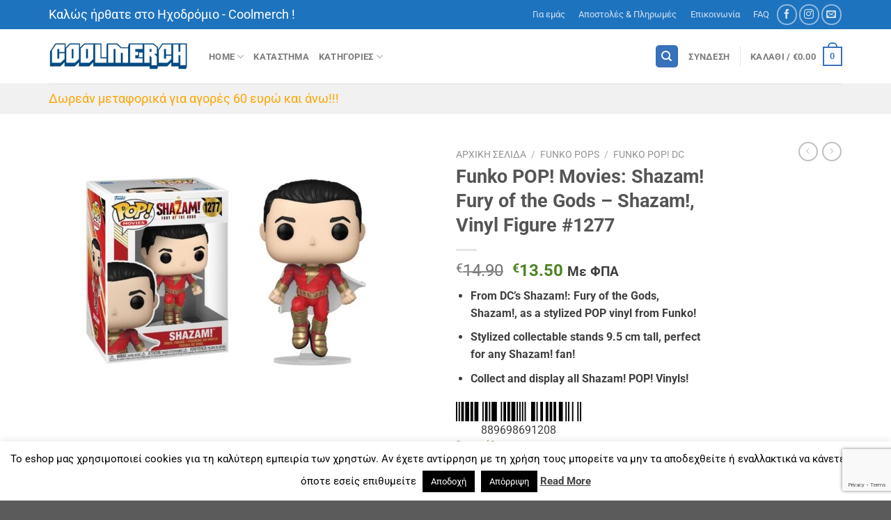

--- FILE ---
content_type: text/html; charset=UTF-8
request_url: https://coolmerch.gr/product/funko-pop-movies-shazam-fury-of-the-gods-shazam-vinyl-figure-1277/
body_size: 39732
content:
<!DOCTYPE html>
<html lang="el" class="loading-site no-js">
<head>
	<meta charset="UTF-8" />
	<link rel="profile" href="http://gmpg.org/xfn/11" />
	<link rel="pingback" href="https://coolmerch.gr/xmlrpc.php" />

	<script>(function(html){html.className = html.className.replace(/\bno-js\b/,'js')})(document.documentElement);</script>
<meta name='robots' content='index, follow, max-image-preview:large, max-snippet:-1, max-video-preview:-1' />
	<style>img:is([sizes="auto" i], [sizes^="auto," i]) { contain-intrinsic-size: 3000px 1500px }</style>
	<meta name="viewport" content="width=device-width, initial-scale=1" />
	<!-- This site is optimized with the Yoast SEO plugin v25.9 - https://yoast.com/wordpress/plugins/seo/ -->
	<title>Funko POP! Movies: Shazam! Fury of the Gods - Shazam!, Vinyl Figure #1277 &#8211; COOLMERCH</title>
	<meta name="description" content="Για περισσότερα από τριάντα χρόνια, σας φέρνουμε τα καλύτερα προϊόντα γύρω από την Pop κουλτούρα και την μουσική!! Τώρα, μέσα από το νέο μας e-shop www.coolmerch.gr τα προϊόντα μας μπορούν να φτάσουν κοντά σας σε κάθε μεριά της Ελλάδας με ασφάλεια και σιγουριά!! Ένα μεγάλο ευχαριστώ από όλους εμάς για την εμπιστοσύνη που δείχνετε τόσα χρονιά στο πρόσωπό μας και μια υπόσχεση... ότι τα καλύτερα έρχονται!" />
	<link rel="canonical" href="https://coolmerch.gr/product/funko-pop-movies-shazam-fury-of-the-gods-shazam-vinyl-figure-1277/" />
	<meta property="og:locale" content="el_GR" />
	<meta property="og:type" content="article" />
	<meta property="og:title" content="Funko POP! Movies: Shazam! Fury of the Gods - Shazam!, Vinyl Figure #1277 &#8211; COOLMERCH" />
	<meta property="og:description" content="Για περισσότερα από τριάντα χρόνια, σας φέρνουμε τα καλύτερα προϊόντα γύρω από την Pop κουλτούρα και την μουσική!! Τώρα, μέσα από το νέο μας e-shop www.coolmerch.gr τα προϊόντα μας μπορούν να φτάσουν κοντά σας σε κάθε μεριά της Ελλάδας με ασφάλεια και σιγουριά!! Ένα μεγάλο ευχαριστώ από όλους εμάς για την εμπιστοσύνη που δείχνετε τόσα χρονιά στο πρόσωπό μας και μια υπόσχεση... ότι τα καλύτερα έρχονται!" />
	<meta property="og:url" content="https://coolmerch.gr/product/funko-pop-movies-shazam-fury-of-the-gods-shazam-vinyl-figure-1277/" />
	<meta property="og:site_name" content="COOLMERCH" />
	<meta property="article:publisher" content="https://www.facebook.com/coolmerch.gr" />
	<meta property="article:modified_time" content="2024-01-16T10:07:25+00:00" />
	<meta property="og:image" content="https://coolmerch.gr/wp-content/uploads/2023/01/funko-pop-movies-shazam-fury-of-the-gods-shazam-1277-vinyl-figure.jpg" />
	<meta property="og:image:width" content="1744" />
	<meta property="og:image:height" content="1392" />
	<meta property="og:image:type" content="image/jpeg" />
	<meta name="twitter:card" content="summary_large_image" />
	<meta name="twitter:label1" content="Εκτιμώμενος χρόνος ανάγνωσης" />
	<meta name="twitter:data1" content="1 λεπτό" />
	<script type="application/ld+json" class="yoast-schema-graph">{"@context":"https://schema.org","@graph":[{"@type":"WebPage","@id":"https://coolmerch.gr/product/funko-pop-movies-shazam-fury-of-the-gods-shazam-vinyl-figure-1277/","url":"https://coolmerch.gr/product/funko-pop-movies-shazam-fury-of-the-gods-shazam-vinyl-figure-1277/","name":"Funko POP! Movies: Shazam! Fury of the Gods - Shazam!, Vinyl Figure #1277 &#8211; COOLMERCH","isPartOf":{"@id":"https://coolmerch.gr/#website"},"primaryImageOfPage":{"@id":"https://coolmerch.gr/product/funko-pop-movies-shazam-fury-of-the-gods-shazam-vinyl-figure-1277/#primaryimage"},"image":{"@id":"https://coolmerch.gr/product/funko-pop-movies-shazam-fury-of-the-gods-shazam-vinyl-figure-1277/#primaryimage"},"thumbnailUrl":"https://coolmerch.gr/wp-content/uploads/2023/01/funko-pop-movies-shazam-fury-of-the-gods-shazam-1277-vinyl-figure.jpg","datePublished":"2023-01-17T10:56:58+00:00","dateModified":"2024-01-16T10:07:25+00:00","description":"Για περισσότερα από τριάντα χρόνια, σας φέρνουμε τα καλύτερα προϊόντα γύρω από την Pop κουλτούρα και την μουσική!! Τώρα, μέσα από το νέο μας e-shop www.coolmerch.gr τα προϊόντα μας μπορούν να φτάσουν κοντά σας σε κάθε μεριά της Ελλάδας με ασφάλεια και σιγουριά!! Ένα μεγάλο ευχαριστώ από όλους εμάς για την εμπιστοσύνη που δείχνετε τόσα χρονιά στο πρόσωπό μας και μια υπόσχεση... ότι τα καλύτερα έρχονται!","breadcrumb":{"@id":"https://coolmerch.gr/product/funko-pop-movies-shazam-fury-of-the-gods-shazam-vinyl-figure-1277/#breadcrumb"},"inLanguage":"el","potentialAction":[{"@type":"ReadAction","target":["https://coolmerch.gr/product/funko-pop-movies-shazam-fury-of-the-gods-shazam-vinyl-figure-1277/"]}]},{"@type":"ImageObject","inLanguage":"el","@id":"https://coolmerch.gr/product/funko-pop-movies-shazam-fury-of-the-gods-shazam-vinyl-figure-1277/#primaryimage","url":"https://coolmerch.gr/wp-content/uploads/2023/01/funko-pop-movies-shazam-fury-of-the-gods-shazam-1277-vinyl-figure.jpg","contentUrl":"https://coolmerch.gr/wp-content/uploads/2023/01/funko-pop-movies-shazam-fury-of-the-gods-shazam-1277-vinyl-figure.jpg","width":1744,"height":1392},{"@type":"BreadcrumbList","@id":"https://coolmerch.gr/product/funko-pop-movies-shazam-fury-of-the-gods-shazam-vinyl-figure-1277/#breadcrumb","itemListElement":[{"@type":"ListItem","position":1,"name":"Home","item":"https://coolmerch.gr/"},{"@type":"ListItem","position":2,"name":"Shop","item":"https://coolmerch.gr/shop/"},{"@type":"ListItem","position":3,"name":"Funko POP! Movies: Shazam! Fury of the Gods &#8211; Shazam!, Vinyl Figure #1277"}]},{"@type":"WebSite","@id":"https://coolmerch.gr/#website","url":"https://coolmerch.gr/","name":"COOLMERCH","description":"Funko Pops! Mugs, Keychains, Comics and Cool Merchandise!","publisher":{"@id":"https://coolmerch.gr/#organization"},"potentialAction":[{"@type":"SearchAction","target":{"@type":"EntryPoint","urlTemplate":"https://coolmerch.gr/?s={search_term_string}"},"query-input":{"@type":"PropertyValueSpecification","valueRequired":true,"valueName":"search_term_string"}}],"inLanguage":"el"},{"@type":"Organization","@id":"https://coolmerch.gr/#organization","name":"coolmerch.gr","url":"https://coolmerch.gr/","logo":{"@type":"ImageObject","inLanguage":"el","@id":"https://coolmerch.gr/#/schema/logo/image/","url":"https://coolmerch.gr/wp-content/uploads/2018/06/logo_small.png","contentUrl":"https://coolmerch.gr/wp-content/uploads/2018/06/logo_small.png","width":300,"height":64,"caption":"coolmerch.gr"},"image":{"@id":"https://coolmerch.gr/#/schema/logo/image/"},"sameAs":["https://www.facebook.com/coolmerch.gr","https://instagram.com/exodromio_www.coolmerch.gr"]}]}</script>
	<!-- / Yoast SEO plugin. -->


<link rel='prefetch' href='https://coolmerch.gr/wp-content/themes/flatsome/assets/js/flatsome.js?ver=e1ad26bd5672989785e1' />
<link rel='prefetch' href='https://coolmerch.gr/wp-content/themes/flatsome/assets/js/chunk.slider.js?ver=3.19.14' />
<link rel='prefetch' href='https://coolmerch.gr/wp-content/themes/flatsome/assets/js/chunk.popups.js?ver=3.19.14' />
<link rel='prefetch' href='https://coolmerch.gr/wp-content/themes/flatsome/assets/js/chunk.tooltips.js?ver=3.19.14' />
<link rel='prefetch' href='https://coolmerch.gr/wp-content/themes/flatsome/assets/js/woocommerce.js?ver=dd6035ce106022a74757' />
<link rel="alternate" type="application/rss+xml" title="Ροή RSS &raquo; COOLMERCH" href="https://coolmerch.gr/feed/" />
<link rel="alternate" type="application/rss+xml" title="Ροή Σχολίων &raquo; COOLMERCH" href="https://coolmerch.gr/comments/feed/" />
		<!-- This site uses the Google Analytics by ExactMetrics plugin v8.11.0 - Using Analytics tracking - https://www.exactmetrics.com/ -->
							<script src="//www.googletagmanager.com/gtag/js?id=G-C6NH9GBFE9"  data-cfasync="false" data-wpfc-render="false" type="text/javascript" async></script>
			<script data-cfasync="false" data-wpfc-render="false" type="text/javascript">
				var em_version = '8.11.0';
				var em_track_user = true;
				var em_no_track_reason = '';
								var ExactMetricsDefaultLocations = {"page_location":"https:\/\/coolmerch.gr\/product\/funko-pop-movies-shazam-fury-of-the-gods-shazam-vinyl-figure-1277\/"};
								if ( typeof ExactMetricsPrivacyGuardFilter === 'function' ) {
					var ExactMetricsLocations = (typeof ExactMetricsExcludeQuery === 'object') ? ExactMetricsPrivacyGuardFilter( ExactMetricsExcludeQuery ) : ExactMetricsPrivacyGuardFilter( ExactMetricsDefaultLocations );
				} else {
					var ExactMetricsLocations = (typeof ExactMetricsExcludeQuery === 'object') ? ExactMetricsExcludeQuery : ExactMetricsDefaultLocations;
				}

								var disableStrs = [
										'ga-disable-G-C6NH9GBFE9',
									];

				/* Function to detect opted out users */
				function __gtagTrackerIsOptedOut() {
					for (var index = 0; index < disableStrs.length; index++) {
						if (document.cookie.indexOf(disableStrs[index] + '=true') > -1) {
							return true;
						}
					}

					return false;
				}

				/* Disable tracking if the opt-out cookie exists. */
				if (__gtagTrackerIsOptedOut()) {
					for (var index = 0; index < disableStrs.length; index++) {
						window[disableStrs[index]] = true;
					}
				}

				/* Opt-out function */
				function __gtagTrackerOptout() {
					for (var index = 0; index < disableStrs.length; index++) {
						document.cookie = disableStrs[index] + '=true; expires=Thu, 31 Dec 2099 23:59:59 UTC; path=/';
						window[disableStrs[index]] = true;
					}
				}

				if ('undefined' === typeof gaOptout) {
					function gaOptout() {
						__gtagTrackerOptout();
					}
				}
								window.dataLayer = window.dataLayer || [];

				window.ExactMetricsDualTracker = {
					helpers: {},
					trackers: {},
				};
				if (em_track_user) {
					function __gtagDataLayer() {
						dataLayer.push(arguments);
					}

					function __gtagTracker(type, name, parameters) {
						if (!parameters) {
							parameters = {};
						}

						if (parameters.send_to) {
							__gtagDataLayer.apply(null, arguments);
							return;
						}

						if (type === 'event') {
														parameters.send_to = exactmetrics_frontend.v4_id;
							var hookName = name;
							if (typeof parameters['event_category'] !== 'undefined') {
								hookName = parameters['event_category'] + ':' + name;
							}

							if (typeof ExactMetricsDualTracker.trackers[hookName] !== 'undefined') {
								ExactMetricsDualTracker.trackers[hookName](parameters);
							} else {
								__gtagDataLayer('event', name, parameters);
							}
							
						} else {
							__gtagDataLayer.apply(null, arguments);
						}
					}

					__gtagTracker('js', new Date());
					__gtagTracker('set', {
						'developer_id.dNDMyYj': true,
											});
					if ( ExactMetricsLocations.page_location ) {
						__gtagTracker('set', ExactMetricsLocations);
					}
										__gtagTracker('config', 'G-C6NH9GBFE9', {"forceSSL":"true"} );
										window.gtag = __gtagTracker;										(function () {
						/* https://developers.google.com/analytics/devguides/collection/analyticsjs/ */
						/* ga and __gaTracker compatibility shim. */
						var noopfn = function () {
							return null;
						};
						var newtracker = function () {
							return new Tracker();
						};
						var Tracker = function () {
							return null;
						};
						var p = Tracker.prototype;
						p.get = noopfn;
						p.set = noopfn;
						p.send = function () {
							var args = Array.prototype.slice.call(arguments);
							args.unshift('send');
							__gaTracker.apply(null, args);
						};
						var __gaTracker = function () {
							var len = arguments.length;
							if (len === 0) {
								return;
							}
							var f = arguments[len - 1];
							if (typeof f !== 'object' || f === null || typeof f.hitCallback !== 'function') {
								if ('send' === arguments[0]) {
									var hitConverted, hitObject = false, action;
									if ('event' === arguments[1]) {
										if ('undefined' !== typeof arguments[3]) {
											hitObject = {
												'eventAction': arguments[3],
												'eventCategory': arguments[2],
												'eventLabel': arguments[4],
												'value': arguments[5] ? arguments[5] : 1,
											}
										}
									}
									if ('pageview' === arguments[1]) {
										if ('undefined' !== typeof arguments[2]) {
											hitObject = {
												'eventAction': 'page_view',
												'page_path': arguments[2],
											}
										}
									}
									if (typeof arguments[2] === 'object') {
										hitObject = arguments[2];
									}
									if (typeof arguments[5] === 'object') {
										Object.assign(hitObject, arguments[5]);
									}
									if ('undefined' !== typeof arguments[1].hitType) {
										hitObject = arguments[1];
										if ('pageview' === hitObject.hitType) {
											hitObject.eventAction = 'page_view';
										}
									}
									if (hitObject) {
										action = 'timing' === arguments[1].hitType ? 'timing_complete' : hitObject.eventAction;
										hitConverted = mapArgs(hitObject);
										__gtagTracker('event', action, hitConverted);
									}
								}
								return;
							}

							function mapArgs(args) {
								var arg, hit = {};
								var gaMap = {
									'eventCategory': 'event_category',
									'eventAction': 'event_action',
									'eventLabel': 'event_label',
									'eventValue': 'event_value',
									'nonInteraction': 'non_interaction',
									'timingCategory': 'event_category',
									'timingVar': 'name',
									'timingValue': 'value',
									'timingLabel': 'event_label',
									'page': 'page_path',
									'location': 'page_location',
									'title': 'page_title',
									'referrer' : 'page_referrer',
								};
								for (arg in args) {
																		if (!(!args.hasOwnProperty(arg) || !gaMap.hasOwnProperty(arg))) {
										hit[gaMap[arg]] = args[arg];
									} else {
										hit[arg] = args[arg];
									}
								}
								return hit;
							}

							try {
								f.hitCallback();
							} catch (ex) {
							}
						};
						__gaTracker.create = newtracker;
						__gaTracker.getByName = newtracker;
						__gaTracker.getAll = function () {
							return [];
						};
						__gaTracker.remove = noopfn;
						__gaTracker.loaded = true;
						window['__gaTracker'] = __gaTracker;
					})();
									} else {
										console.log("");
					(function () {
						function __gtagTracker() {
							return null;
						}

						window['__gtagTracker'] = __gtagTracker;
						window['gtag'] = __gtagTracker;
					})();
									}
			</script>
							<!-- / Google Analytics by ExactMetrics -->
		<script type="text/javascript">
/* <![CDATA[ */
window._wpemojiSettings = {"baseUrl":"https:\/\/s.w.org\/images\/core\/emoji\/16.0.1\/72x72\/","ext":".png","svgUrl":"https:\/\/s.w.org\/images\/core\/emoji\/16.0.1\/svg\/","svgExt":".svg","source":{"concatemoji":"https:\/\/coolmerch.gr\/wp-includes\/js\/wp-emoji-release.min.js?ver=6.8.3"}};
/*! This file is auto-generated */
!function(s,n){var o,i,e;function c(e){try{var t={supportTests:e,timestamp:(new Date).valueOf()};sessionStorage.setItem(o,JSON.stringify(t))}catch(e){}}function p(e,t,n){e.clearRect(0,0,e.canvas.width,e.canvas.height),e.fillText(t,0,0);var t=new Uint32Array(e.getImageData(0,0,e.canvas.width,e.canvas.height).data),a=(e.clearRect(0,0,e.canvas.width,e.canvas.height),e.fillText(n,0,0),new Uint32Array(e.getImageData(0,0,e.canvas.width,e.canvas.height).data));return t.every(function(e,t){return e===a[t]})}function u(e,t){e.clearRect(0,0,e.canvas.width,e.canvas.height),e.fillText(t,0,0);for(var n=e.getImageData(16,16,1,1),a=0;a<n.data.length;a++)if(0!==n.data[a])return!1;return!0}function f(e,t,n,a){switch(t){case"flag":return n(e,"\ud83c\udff3\ufe0f\u200d\u26a7\ufe0f","\ud83c\udff3\ufe0f\u200b\u26a7\ufe0f")?!1:!n(e,"\ud83c\udde8\ud83c\uddf6","\ud83c\udde8\u200b\ud83c\uddf6")&&!n(e,"\ud83c\udff4\udb40\udc67\udb40\udc62\udb40\udc65\udb40\udc6e\udb40\udc67\udb40\udc7f","\ud83c\udff4\u200b\udb40\udc67\u200b\udb40\udc62\u200b\udb40\udc65\u200b\udb40\udc6e\u200b\udb40\udc67\u200b\udb40\udc7f");case"emoji":return!a(e,"\ud83e\udedf")}return!1}function g(e,t,n,a){var r="undefined"!=typeof WorkerGlobalScope&&self instanceof WorkerGlobalScope?new OffscreenCanvas(300,150):s.createElement("canvas"),o=r.getContext("2d",{willReadFrequently:!0}),i=(o.textBaseline="top",o.font="600 32px Arial",{});return e.forEach(function(e){i[e]=t(o,e,n,a)}),i}function t(e){var t=s.createElement("script");t.src=e,t.defer=!0,s.head.appendChild(t)}"undefined"!=typeof Promise&&(o="wpEmojiSettingsSupports",i=["flag","emoji"],n.supports={everything:!0,everythingExceptFlag:!0},e=new Promise(function(e){s.addEventListener("DOMContentLoaded",e,{once:!0})}),new Promise(function(t){var n=function(){try{var e=JSON.parse(sessionStorage.getItem(o));if("object"==typeof e&&"number"==typeof e.timestamp&&(new Date).valueOf()<e.timestamp+604800&&"object"==typeof e.supportTests)return e.supportTests}catch(e){}return null}();if(!n){if("undefined"!=typeof Worker&&"undefined"!=typeof OffscreenCanvas&&"undefined"!=typeof URL&&URL.createObjectURL&&"undefined"!=typeof Blob)try{var e="postMessage("+g.toString()+"("+[JSON.stringify(i),f.toString(),p.toString(),u.toString()].join(",")+"));",a=new Blob([e],{type:"text/javascript"}),r=new Worker(URL.createObjectURL(a),{name:"wpTestEmojiSupports"});return void(r.onmessage=function(e){c(n=e.data),r.terminate(),t(n)})}catch(e){}c(n=g(i,f,p,u))}t(n)}).then(function(e){for(var t in e)n.supports[t]=e[t],n.supports.everything=n.supports.everything&&n.supports[t],"flag"!==t&&(n.supports.everythingExceptFlag=n.supports.everythingExceptFlag&&n.supports[t]);n.supports.everythingExceptFlag=n.supports.everythingExceptFlag&&!n.supports.flag,n.DOMReady=!1,n.readyCallback=function(){n.DOMReady=!0}}).then(function(){return e}).then(function(){var e;n.supports.everything||(n.readyCallback(),(e=n.source||{}).concatemoji?t(e.concatemoji):e.wpemoji&&e.twemoji&&(t(e.twemoji),t(e.wpemoji)))}))}((window,document),window._wpemojiSettings);
/* ]]> */
</script>
<style id='wp-emoji-styles-inline-css' type='text/css'>

	img.wp-smiley, img.emoji {
		display: inline !important;
		border: none !important;
		box-shadow: none !important;
		height: 1em !important;
		width: 1em !important;
		margin: 0 0.07em !important;
		vertical-align: -0.1em !important;
		background: none !important;
		padding: 0 !important;
	}
</style>
<style id='wp-block-library-inline-css' type='text/css'>
:root{--wp-admin-theme-color:#007cba;--wp-admin-theme-color--rgb:0,124,186;--wp-admin-theme-color-darker-10:#006ba1;--wp-admin-theme-color-darker-10--rgb:0,107,161;--wp-admin-theme-color-darker-20:#005a87;--wp-admin-theme-color-darker-20--rgb:0,90,135;--wp-admin-border-width-focus:2px;--wp-block-synced-color:#7a00df;--wp-block-synced-color--rgb:122,0,223;--wp-bound-block-color:var(--wp-block-synced-color)}@media (min-resolution:192dpi){:root{--wp-admin-border-width-focus:1.5px}}.wp-element-button{cursor:pointer}:root{--wp--preset--font-size--normal:16px;--wp--preset--font-size--huge:42px}:root .has-very-light-gray-background-color{background-color:#eee}:root .has-very-dark-gray-background-color{background-color:#313131}:root .has-very-light-gray-color{color:#eee}:root .has-very-dark-gray-color{color:#313131}:root .has-vivid-green-cyan-to-vivid-cyan-blue-gradient-background{background:linear-gradient(135deg,#00d084,#0693e3)}:root .has-purple-crush-gradient-background{background:linear-gradient(135deg,#34e2e4,#4721fb 50%,#ab1dfe)}:root .has-hazy-dawn-gradient-background{background:linear-gradient(135deg,#faaca8,#dad0ec)}:root .has-subdued-olive-gradient-background{background:linear-gradient(135deg,#fafae1,#67a671)}:root .has-atomic-cream-gradient-background{background:linear-gradient(135deg,#fdd79a,#004a59)}:root .has-nightshade-gradient-background{background:linear-gradient(135deg,#330968,#31cdcf)}:root .has-midnight-gradient-background{background:linear-gradient(135deg,#020381,#2874fc)}.has-regular-font-size{font-size:1em}.has-larger-font-size{font-size:2.625em}.has-normal-font-size{font-size:var(--wp--preset--font-size--normal)}.has-huge-font-size{font-size:var(--wp--preset--font-size--huge)}.has-text-align-center{text-align:center}.has-text-align-left{text-align:left}.has-text-align-right{text-align:right}#end-resizable-editor-section{display:none}.aligncenter{clear:both}.items-justified-left{justify-content:flex-start}.items-justified-center{justify-content:center}.items-justified-right{justify-content:flex-end}.items-justified-space-between{justify-content:space-between}.screen-reader-text{border:0;clip-path:inset(50%);height:1px;margin:-1px;overflow:hidden;padding:0;position:absolute;width:1px;word-wrap:normal!important}.screen-reader-text:focus{background-color:#ddd;clip-path:none;color:#444;display:block;font-size:1em;height:auto;left:5px;line-height:normal;padding:15px 23px 14px;text-decoration:none;top:5px;width:auto;z-index:100000}html :where(.has-border-color){border-style:solid}html :where([style*=border-top-color]){border-top-style:solid}html :where([style*=border-right-color]){border-right-style:solid}html :where([style*=border-bottom-color]){border-bottom-style:solid}html :where([style*=border-left-color]){border-left-style:solid}html :where([style*=border-width]){border-style:solid}html :where([style*=border-top-width]){border-top-style:solid}html :where([style*=border-right-width]){border-right-style:solid}html :where([style*=border-bottom-width]){border-bottom-style:solid}html :where([style*=border-left-width]){border-left-style:solid}html :where(img[class*=wp-image-]){height:auto;max-width:100%}:where(figure){margin:0 0 1em}html :where(.is-position-sticky){--wp-admin--admin-bar--position-offset:var(--wp-admin--admin-bar--height,0px)}@media screen and (max-width:600px){html :where(.is-position-sticky){--wp-admin--admin-bar--position-offset:0px}}
</style>
<link rel='stylesheet' id='contact-form-7-css' href='https://coolmerch.gr/wp-content/plugins/contact-form-7/includes/css/styles.css?ver=6.1.1' type='text/css' media='all' />
<link rel='stylesheet' id='cookie-law-info-css' href='https://coolmerch.gr/wp-content/plugins/cookie-law-info/legacy/public/css/cookie-law-info-public.css?ver=3.3.5' type='text/css' media='all' />
<link rel='stylesheet' id='cookie-law-info-gdpr-css' href='https://coolmerch.gr/wp-content/plugins/cookie-law-info/legacy/public/css/cookie-law-info-gdpr.css?ver=3.3.5' type='text/css' media='all' />
<style id='woocommerce-inline-inline-css' type='text/css'>
.woocommerce form .form-row .required { visibility: visible; }
</style>
<link rel='stylesheet' id='ywbc-style-css' href='https://coolmerch.gr/wp-content/plugins/yith-woocommerce-barcodes-premium/assets/css/ywbc-style.css?ver=2.0.11' type='text/css' media='all' />
<link rel='stylesheet' id='brands-styles-css' href='https://coolmerch.gr/wp-content/plugins/woocommerce/assets/css/brands.css?ver=10.1.3' type='text/css' media='all' />
<link rel='stylesheet' id='slick-css' href='https://coolmerch.gr/wp-content/plugins/woo-product-gallery-slider/assets/css/slick.css?ver=2.3.21' type='text/css' media='all' />
<link rel='stylesheet' id='slick-theme-css' href='https://coolmerch.gr/wp-content/plugins/woo-product-gallery-slider/assets/css/slick-theme.css?ver=2.3.21' type='text/css' media='all' />
<link rel='stylesheet' id='fancybox-css' href='https://coolmerch.gr/wp-content/plugins/woo-product-gallery-slider/assets/css/jquery.fancybox.min.css?ver=2.3.21' type='text/css' media='all' />
<style id='fancybox-inline-css' type='text/css'>

					.wpgs-nav .slick-track {
						transform: inherit !important;
					}
				
					.wpgs-dots {
						display:none;
					}
				.wpgs-for .slick-slide{cursor:pointer;}
</style>
<link rel='stylesheet' id='flaticon-wpgs-css' href='https://coolmerch.gr/wp-content/plugins/woo-product-gallery-slider/assets/css/font/flaticon.css?ver=2.3.21' type='text/css' media='all' />
<link rel='stylesheet' id='flatsome-main-css' href='https://coolmerch.gr/wp-content/themes/flatsome/assets/css/flatsome.css?ver=3.19.14' type='text/css' media='all' />
<style id='flatsome-main-inline-css' type='text/css'>
@font-face {
				font-family: "fl-icons";
				font-display: block;
				src: url(https://coolmerch.gr/wp-content/themes/flatsome/assets/css/icons/fl-icons.eot?v=3.19.14);
				src:
					url(https://coolmerch.gr/wp-content/themes/flatsome/assets/css/icons/fl-icons.eot#iefix?v=3.19.14) format("embedded-opentype"),
					url(https://coolmerch.gr/wp-content/themes/flatsome/assets/css/icons/fl-icons.woff2?v=3.19.14) format("woff2"),
					url(https://coolmerch.gr/wp-content/themes/flatsome/assets/css/icons/fl-icons.ttf?v=3.19.14) format("truetype"),
					url(https://coolmerch.gr/wp-content/themes/flatsome/assets/css/icons/fl-icons.woff?v=3.19.14) format("woff"),
					url(https://coolmerch.gr/wp-content/themes/flatsome/assets/css/icons/fl-icons.svg?v=3.19.14#fl-icons) format("svg");
			}
</style>
<link rel='stylesheet' id='flatsome-shop-css' href='https://coolmerch.gr/wp-content/themes/flatsome/assets/css/flatsome-shop.css?ver=3.19.14' type='text/css' media='all' />
<link rel='stylesheet' id='flatsome-style-css' href='https://coolmerch.gr/wp-content/themes/flatsome/style.css?ver=3.19.14' type='text/css' media='all' />
<link rel='stylesheet' id='prdctfltr-css' href='https://coolmerch.gr/wp-content/plugins/prdctfltr/includes/css/styles.css?ver=8.3.0' type='text/css' media='all' />
<script type="text/javascript">
            window._nslDOMReady = (function () {
                const executedCallbacks = new Set();
            
                return function (callback) {
                    /**
                    * Third parties might dispatch DOMContentLoaded events, so we need to ensure that we only run our callback once!
                    */
                    if (executedCallbacks.has(callback)) return;
            
                    const wrappedCallback = function () {
                        if (executedCallbacks.has(callback)) return;
                        executedCallbacks.add(callback);
                        callback();
                    };
            
                    if (document.readyState === "complete" || document.readyState === "interactive") {
                        wrappedCallback();
                    } else {
                        document.addEventListener("DOMContentLoaded", wrappedCallback);
                    }
                };
            })();
        </script><script type="text/javascript" src="https://coolmerch.gr/wp-content/plugins/google-analytics-dashboard-for-wp/assets/js/frontend-gtag.min.js?ver=8.11.0" id="exactmetrics-frontend-script-js" async="async" data-wp-strategy="async"></script>
<script data-cfasync="false" data-wpfc-render="false" type="text/javascript" id='exactmetrics-frontend-script-js-extra'>/* <![CDATA[ */
var exactmetrics_frontend = {"js_events_tracking":"true","download_extensions":"zip,mp3,mpeg,pdf,docx,pptx,xlsx,rar","inbound_paths":"[{\"path\":\"\\\/go\\\/\",\"label\":\"affiliate\"},{\"path\":\"\\\/recommend\\\/\",\"label\":\"affiliate\"}]","home_url":"https:\/\/coolmerch.gr","hash_tracking":"false","v4_id":"G-C6NH9GBFE9"};/* ]]> */
</script>
<script type="text/javascript" src="https://coolmerch.gr/wp-includes/js/jquery/jquery.min.js?ver=3.7.1" id="jquery-core-js"></script>
<script type="text/javascript" src="https://coolmerch.gr/wp-includes/js/jquery/jquery-migrate.min.js?ver=3.4.1" id="jquery-migrate-js"></script>
<script type="text/javascript" id="cookie-law-info-js-extra">
/* <![CDATA[ */
var Cli_Data = {"nn_cookie_ids":[],"cookielist":[],"non_necessary_cookies":[],"ccpaEnabled":"","ccpaRegionBased":"","ccpaBarEnabled":"","strictlyEnabled":["necessary","obligatoire"],"ccpaType":"gdpr","js_blocking":"","custom_integration":"","triggerDomRefresh":"","secure_cookies":""};
var cli_cookiebar_settings = {"animate_speed_hide":"500","animate_speed_show":"500","background":"#FFF","border":"#b1a6a6c2","border_on":"","button_1_button_colour":"#000","button_1_button_hover":"#000000","button_1_link_colour":"#fff","button_1_as_button":"1","button_1_new_win":"","button_2_button_colour":"#333","button_2_button_hover":"#292929","button_2_link_colour":"#444","button_2_as_button":"","button_2_hidebar":"","button_3_button_colour":"#000","button_3_button_hover":"#000000","button_3_link_colour":"#fff","button_3_as_button":"1","button_3_new_win":"","button_4_button_colour":"#000","button_4_button_hover":"#000000","button_4_link_colour":"#fff","button_4_as_button":"1","button_7_button_colour":"#61a229","button_7_button_hover":"#4e8221","button_7_link_colour":"#fff","button_7_as_button":"1","button_7_new_win":"","font_family":"inherit","header_fix":"","notify_animate_hide":"1","notify_animate_show":"","notify_div_id":"#cookie-law-info-bar","notify_position_horizontal":"right","notify_position_vertical":"bottom","scroll_close":"","scroll_close_reload":"","accept_close_reload":"","reject_close_reload":"","showagain_tab":"1","showagain_background":"#fff","showagain_border":"#000","showagain_div_id":"#cookie-law-info-again","showagain_x_position":"100px","text":"#000","show_once_yn":"","show_once":"10000","logging_on":"","as_popup":"","popup_overlay":"1","bar_heading_text":"","cookie_bar_as":"banner","popup_showagain_position":"bottom-right","widget_position":"left"};
var log_object = {"ajax_url":"https:\/\/coolmerch.gr\/wp-admin\/admin-ajax.php"};
/* ]]> */
</script>
<script type="text/javascript" src="https://coolmerch.gr/wp-content/plugins/cookie-law-info/legacy/public/js/cookie-law-info-public.js?ver=3.3.5" id="cookie-law-info-js"></script>
<script type="text/javascript" src="https://coolmerch.gr/wp-content/plugins/woocommerce/assets/js/jquery-blockui/jquery.blockUI.min.js?ver=2.7.0-wc.10.1.3" id="jquery-blockui-js" data-wp-strategy="defer"></script>
<script type="text/javascript" id="wc-add-to-cart-js-extra">
/* <![CDATA[ */
var wc_add_to_cart_params = {"ajax_url":"\/wp-admin\/admin-ajax.php","wc_ajax_url":"\/?wc-ajax=%%endpoint%%","i18n_view_cart":"\u039a\u03b1\u03bb\u03ac\u03b8\u03b9","cart_url":"https:\/\/coolmerch.gr\/cart\/","is_cart":"","cart_redirect_after_add":"no"};
/* ]]> */
</script>
<script type="text/javascript" src="https://coolmerch.gr/wp-content/plugins/woocommerce/assets/js/frontend/add-to-cart.min.js?ver=10.1.3" id="wc-add-to-cart-js" defer="defer" data-wp-strategy="defer"></script>
<script type="text/javascript" id="wc-single-product-js-extra">
/* <![CDATA[ */
var wc_single_product_params = {"i18n_required_rating_text":"\u03a0\u03b1\u03c1\u03b1\u03ba\u03b1\u03bb\u03bf\u03cd\u03bc\u03b5, \u03b5\u03c0\u03b9\u03bb\u03ad\u03be\u03c4\u03b5 \u03bc\u03af\u03b1 \u03b2\u03b1\u03b8\u03bc\u03bf\u03bb\u03bf\u03b3\u03af\u03b1","i18n_rating_options":["1 \u03b1\u03c0\u03cc 5 \u03b1\u03c3\u03c4\u03ad\u03c1\u03b9\u03b1","2 \u03b1\u03c0\u03cc 5 \u03b1\u03c3\u03c4\u03ad\u03c1\u03b9\u03b1","3 \u03b1\u03c0\u03cc 5 \u03b1\u03c3\u03c4\u03ad\u03c1\u03b9\u03b1","4 \u03b1\u03c0\u03cc 5 \u03b1\u03c3\u03c4\u03ad\u03c1\u03b9\u03b1","5 \u03b1\u03c0\u03cc 5 \u03b1\u03c3\u03c4\u03ad\u03c1\u03b9\u03b1"],"i18n_product_gallery_trigger_text":"View full-screen image gallery","review_rating_required":"yes","flexslider":{"rtl":false,"animation":"slide","smoothHeight":true,"directionNav":false,"controlNav":"thumbnails","slideshow":false,"animationSpeed":500,"animationLoop":false,"allowOneSlide":false},"zoom_enabled":"","zoom_options":[],"photoswipe_enabled":"","photoswipe_options":{"shareEl":false,"closeOnScroll":false,"history":false,"hideAnimationDuration":0,"showAnimationDuration":0},"flexslider_enabled":""};
/* ]]> */
</script>
<script type="text/javascript" src="https://coolmerch.gr/wp-content/plugins/woocommerce/assets/js/frontend/single-product.min.js?ver=10.1.3" id="wc-single-product-js" defer="defer" data-wp-strategy="defer"></script>
<script type="text/javascript" src="https://coolmerch.gr/wp-content/plugins/woocommerce/assets/js/js-cookie/js.cookie.min.js?ver=2.1.4-wc.10.1.3" id="js-cookie-js" data-wp-strategy="defer"></script>
<link rel="https://api.w.org/" href="https://coolmerch.gr/wp-json/" /><link rel="alternate" title="JSON" type="application/json" href="https://coolmerch.gr/wp-json/wp/v2/product/25428" /><link rel="EditURI" type="application/rsd+xml" title="RSD" href="https://coolmerch.gr/xmlrpc.php?rsd" />
<meta name="generator" content="WordPress 6.8.3" />
<meta name="generator" content="WooCommerce 10.1.3" />
<link rel='shortlink' href='https://coolmerch.gr/?p=25428' />
<link rel="alternate" title="oEmbed (JSON)" type="application/json+oembed" href="https://coolmerch.gr/wp-json/oembed/1.0/embed?url=https%3A%2F%2Fcoolmerch.gr%2Fproduct%2Ffunko-pop-movies-shazam-fury-of-the-gods-shazam-vinyl-figure-1277%2F" />
<link rel="alternate" title="oEmbed (XML)" type="text/xml+oembed" href="https://coolmerch.gr/wp-json/oembed/1.0/embed?url=https%3A%2F%2Fcoolmerch.gr%2Fproduct%2Ffunko-pop-movies-shazam-fury-of-the-gods-shazam-vinyl-figure-1277%2F&#038;format=xml" />
	<noscript><style>.woocommerce-product-gallery{ opacity: 1 !important; }</style></noscript>
	<style type="text/css">.wpgs-for .slick-arrow::before,.wpgs-nav .slick-prev::before, .wpgs-nav .slick-next::before{color:#000;}.fancybox-bg{background-color:rgba(10,0,0,0.75);}.fancybox-caption,.fancybox-infobar{color:#fff;}.wpgs-nav .slick-slide{border-color:transparent}.wpgs-nav .slick-current{border-color:#000}.wpgs-video-wrapper{min-height:500px;}</style><link rel="icon" href="https://coolmerch.gr/wp-content/uploads/2020/11/cropped-favicon_coolmerch-32x32.jpg" sizes="32x32" />
<link rel="icon" href="https://coolmerch.gr/wp-content/uploads/2020/11/cropped-favicon_coolmerch-192x192.jpg" sizes="192x192" />
<link rel="apple-touch-icon" href="https://coolmerch.gr/wp-content/uploads/2020/11/cropped-favicon_coolmerch-180x180.jpg" />
<meta name="msapplication-TileImage" content="https://coolmerch.gr/wp-content/uploads/2020/11/cropped-favicon_coolmerch-270x270.jpg" />
<meta name="generator" content="XforWooCommerce.com - Product Filter for WooCommerce"/><style id="custom-css" type="text/css">:root {--primary-color: #3871bc;--fs-color-primary: #3871bc;--fs-color-secondary: #ef700f;--fs-color-success: #7a9c59;--fs-color-alert: #b20000;--fs-experimental-link-color: #3472b0;--fs-experimental-link-color-hover: #111;}.tooltipster-base {--tooltip-color: #fff;--tooltip-bg-color: #000;}.off-canvas-right .mfp-content, .off-canvas-left .mfp-content {--drawer-width: 300px;}.off-canvas .mfp-content.off-canvas-cart {--drawer-width: 360px;}.container-width, .full-width .ubermenu-nav, .container, .row{max-width: 1170px}.row.row-collapse{max-width: 1140px}.row.row-small{max-width: 1162.5px}.row.row-large{max-width: 1200px}.header-main{height: 78px}#logo img{max-height: 78px}#logo{width:200px;}.header-bottom{min-height: 44px}.header-top{min-height: 30px}.transparent .header-main{height: 265px}.transparent #logo img{max-height: 265px}.has-transparent + .page-title:first-of-type,.has-transparent + #main > .page-title,.has-transparent + #main > div > .page-title,.has-transparent + #main .page-header-wrapper:first-of-type .page-title{padding-top: 345px;}.header.show-on-scroll,.stuck .header-main{height:70px!important}.stuck #logo img{max-height: 70px!important}.header-bg-color {background-color: rgba(255,255,255,0.9)}.header-bottom {background-color: #f1f1f1}.header-main .nav > li > a{line-height: 15px }.header-bottom-nav > li > a{line-height: 16px }@media (max-width: 549px) {.header-main{height: 70px}#logo img{max-height: 70px}}.header-top{background-color:#1e73be!important;}body{color: #3f3f3f}body{font-size: 100%;}body{font-family: Roboto, sans-serif;}body {font-weight: 400;font-style: normal;}.nav > li > a {font-family: Roboto, sans-serif;}.mobile-sidebar-levels-2 .nav > li > ul > li > a {font-family: Roboto, sans-serif;}.nav > li > a,.mobile-sidebar-levels-2 .nav > li > ul > li > a {font-weight: 700;font-style: normal;}h1,h2,h3,h4,h5,h6,.heading-font, .off-canvas-center .nav-sidebar.nav-vertical > li > a{font-family: Roboto, sans-serif;}h1,h2,h3,h4,h5,h6,.heading-font,.banner h1,.banner h2 {font-weight: 700;font-style: normal;}.alt-font{font-family: "Dancing Script", sans-serif;}.has-equal-box-heights .box-image {padding-top: 100%;}ins .woocommerce-Price-amount { color: #4c8423; }.shop-page-title.featured-title .title-bg{ background-image: url(https://coolmerch.gr/wp-content/uploads/2023/01/funko-pop-movies-shazam-fury-of-the-gods-shazam-1277-vinyl-figure.jpg)!important;}@media screen and (min-width: 550px){.products .box-vertical .box-image{min-width: 250px!important;width: 250px!important;}}.nav-vertical-fly-out > li + li {border-top-width: 1px; border-top-style: solid;}/* Custom CSS */.post-meta {display: none;}.label-new.menu-item > a:after{content:"New";}.label-hot.menu-item > a:after{content:"Hot";}.label-sale.menu-item > a:after{content:"Sale";}.label-popular.menu-item > a:after{content:"Popular";}</style><style id="kirki-inline-styles">/* cyrillic-ext */
@font-face {
  font-family: 'Roboto';
  font-style: normal;
  font-weight: 400;
  font-stretch: 100%;
  font-display: swap;
  src: url(https://coolmerch.gr/wp-content/fonts/roboto/KFO7CnqEu92Fr1ME7kSn66aGLdTylUAMa3GUBGEe.woff2) format('woff2');
  unicode-range: U+0460-052F, U+1C80-1C8A, U+20B4, U+2DE0-2DFF, U+A640-A69F, U+FE2E-FE2F;
}
/* cyrillic */
@font-face {
  font-family: 'Roboto';
  font-style: normal;
  font-weight: 400;
  font-stretch: 100%;
  font-display: swap;
  src: url(https://coolmerch.gr/wp-content/fonts/roboto/KFO7CnqEu92Fr1ME7kSn66aGLdTylUAMa3iUBGEe.woff2) format('woff2');
  unicode-range: U+0301, U+0400-045F, U+0490-0491, U+04B0-04B1, U+2116;
}
/* greek-ext */
@font-face {
  font-family: 'Roboto';
  font-style: normal;
  font-weight: 400;
  font-stretch: 100%;
  font-display: swap;
  src: url(https://coolmerch.gr/wp-content/fonts/roboto/KFO7CnqEu92Fr1ME7kSn66aGLdTylUAMa3CUBGEe.woff2) format('woff2');
  unicode-range: U+1F00-1FFF;
}
/* greek */
@font-face {
  font-family: 'Roboto';
  font-style: normal;
  font-weight: 400;
  font-stretch: 100%;
  font-display: swap;
  src: url(https://coolmerch.gr/wp-content/fonts/roboto/KFO7CnqEu92Fr1ME7kSn66aGLdTylUAMa3-UBGEe.woff2) format('woff2');
  unicode-range: U+0370-0377, U+037A-037F, U+0384-038A, U+038C, U+038E-03A1, U+03A3-03FF;
}
/* math */
@font-face {
  font-family: 'Roboto';
  font-style: normal;
  font-weight: 400;
  font-stretch: 100%;
  font-display: swap;
  src: url(https://coolmerch.gr/wp-content/fonts/roboto/KFO7CnqEu92Fr1ME7kSn66aGLdTylUAMawCUBGEe.woff2) format('woff2');
  unicode-range: U+0302-0303, U+0305, U+0307-0308, U+0310, U+0312, U+0315, U+031A, U+0326-0327, U+032C, U+032F-0330, U+0332-0333, U+0338, U+033A, U+0346, U+034D, U+0391-03A1, U+03A3-03A9, U+03B1-03C9, U+03D1, U+03D5-03D6, U+03F0-03F1, U+03F4-03F5, U+2016-2017, U+2034-2038, U+203C, U+2040, U+2043, U+2047, U+2050, U+2057, U+205F, U+2070-2071, U+2074-208E, U+2090-209C, U+20D0-20DC, U+20E1, U+20E5-20EF, U+2100-2112, U+2114-2115, U+2117-2121, U+2123-214F, U+2190, U+2192, U+2194-21AE, U+21B0-21E5, U+21F1-21F2, U+21F4-2211, U+2213-2214, U+2216-22FF, U+2308-230B, U+2310, U+2319, U+231C-2321, U+2336-237A, U+237C, U+2395, U+239B-23B7, U+23D0, U+23DC-23E1, U+2474-2475, U+25AF, U+25B3, U+25B7, U+25BD, U+25C1, U+25CA, U+25CC, U+25FB, U+266D-266F, U+27C0-27FF, U+2900-2AFF, U+2B0E-2B11, U+2B30-2B4C, U+2BFE, U+3030, U+FF5B, U+FF5D, U+1D400-1D7FF, U+1EE00-1EEFF;
}
/* symbols */
@font-face {
  font-family: 'Roboto';
  font-style: normal;
  font-weight: 400;
  font-stretch: 100%;
  font-display: swap;
  src: url(https://coolmerch.gr/wp-content/fonts/roboto/KFO7CnqEu92Fr1ME7kSn66aGLdTylUAMaxKUBGEe.woff2) format('woff2');
  unicode-range: U+0001-000C, U+000E-001F, U+007F-009F, U+20DD-20E0, U+20E2-20E4, U+2150-218F, U+2190, U+2192, U+2194-2199, U+21AF, U+21E6-21F0, U+21F3, U+2218-2219, U+2299, U+22C4-22C6, U+2300-243F, U+2440-244A, U+2460-24FF, U+25A0-27BF, U+2800-28FF, U+2921-2922, U+2981, U+29BF, U+29EB, U+2B00-2BFF, U+4DC0-4DFF, U+FFF9-FFFB, U+10140-1018E, U+10190-1019C, U+101A0, U+101D0-101FD, U+102E0-102FB, U+10E60-10E7E, U+1D2C0-1D2D3, U+1D2E0-1D37F, U+1F000-1F0FF, U+1F100-1F1AD, U+1F1E6-1F1FF, U+1F30D-1F30F, U+1F315, U+1F31C, U+1F31E, U+1F320-1F32C, U+1F336, U+1F378, U+1F37D, U+1F382, U+1F393-1F39F, U+1F3A7-1F3A8, U+1F3AC-1F3AF, U+1F3C2, U+1F3C4-1F3C6, U+1F3CA-1F3CE, U+1F3D4-1F3E0, U+1F3ED, U+1F3F1-1F3F3, U+1F3F5-1F3F7, U+1F408, U+1F415, U+1F41F, U+1F426, U+1F43F, U+1F441-1F442, U+1F444, U+1F446-1F449, U+1F44C-1F44E, U+1F453, U+1F46A, U+1F47D, U+1F4A3, U+1F4B0, U+1F4B3, U+1F4B9, U+1F4BB, U+1F4BF, U+1F4C8-1F4CB, U+1F4D6, U+1F4DA, U+1F4DF, U+1F4E3-1F4E6, U+1F4EA-1F4ED, U+1F4F7, U+1F4F9-1F4FB, U+1F4FD-1F4FE, U+1F503, U+1F507-1F50B, U+1F50D, U+1F512-1F513, U+1F53E-1F54A, U+1F54F-1F5FA, U+1F610, U+1F650-1F67F, U+1F687, U+1F68D, U+1F691, U+1F694, U+1F698, U+1F6AD, U+1F6B2, U+1F6B9-1F6BA, U+1F6BC, U+1F6C6-1F6CF, U+1F6D3-1F6D7, U+1F6E0-1F6EA, U+1F6F0-1F6F3, U+1F6F7-1F6FC, U+1F700-1F7FF, U+1F800-1F80B, U+1F810-1F847, U+1F850-1F859, U+1F860-1F887, U+1F890-1F8AD, U+1F8B0-1F8BB, U+1F8C0-1F8C1, U+1F900-1F90B, U+1F93B, U+1F946, U+1F984, U+1F996, U+1F9E9, U+1FA00-1FA6F, U+1FA70-1FA7C, U+1FA80-1FA89, U+1FA8F-1FAC6, U+1FACE-1FADC, U+1FADF-1FAE9, U+1FAF0-1FAF8, U+1FB00-1FBFF;
}
/* vietnamese */
@font-face {
  font-family: 'Roboto';
  font-style: normal;
  font-weight: 400;
  font-stretch: 100%;
  font-display: swap;
  src: url(https://coolmerch.gr/wp-content/fonts/roboto/KFO7CnqEu92Fr1ME7kSn66aGLdTylUAMa3OUBGEe.woff2) format('woff2');
  unicode-range: U+0102-0103, U+0110-0111, U+0128-0129, U+0168-0169, U+01A0-01A1, U+01AF-01B0, U+0300-0301, U+0303-0304, U+0308-0309, U+0323, U+0329, U+1EA0-1EF9, U+20AB;
}
/* latin-ext */
@font-face {
  font-family: 'Roboto';
  font-style: normal;
  font-weight: 400;
  font-stretch: 100%;
  font-display: swap;
  src: url(https://coolmerch.gr/wp-content/fonts/roboto/KFO7CnqEu92Fr1ME7kSn66aGLdTylUAMa3KUBGEe.woff2) format('woff2');
  unicode-range: U+0100-02BA, U+02BD-02C5, U+02C7-02CC, U+02CE-02D7, U+02DD-02FF, U+0304, U+0308, U+0329, U+1D00-1DBF, U+1E00-1E9F, U+1EF2-1EFF, U+2020, U+20A0-20AB, U+20AD-20C0, U+2113, U+2C60-2C7F, U+A720-A7FF;
}
/* latin */
@font-face {
  font-family: 'Roboto';
  font-style: normal;
  font-weight: 400;
  font-stretch: 100%;
  font-display: swap;
  src: url(https://coolmerch.gr/wp-content/fonts/roboto/KFO7CnqEu92Fr1ME7kSn66aGLdTylUAMa3yUBA.woff2) format('woff2');
  unicode-range: U+0000-00FF, U+0131, U+0152-0153, U+02BB-02BC, U+02C6, U+02DA, U+02DC, U+0304, U+0308, U+0329, U+2000-206F, U+20AC, U+2122, U+2191, U+2193, U+2212, U+2215, U+FEFF, U+FFFD;
}
/* cyrillic-ext */
@font-face {
  font-family: 'Roboto';
  font-style: normal;
  font-weight: 700;
  font-stretch: 100%;
  font-display: swap;
  src: url(https://coolmerch.gr/wp-content/fonts/roboto/KFO7CnqEu92Fr1ME7kSn66aGLdTylUAMa3GUBGEe.woff2) format('woff2');
  unicode-range: U+0460-052F, U+1C80-1C8A, U+20B4, U+2DE0-2DFF, U+A640-A69F, U+FE2E-FE2F;
}
/* cyrillic */
@font-face {
  font-family: 'Roboto';
  font-style: normal;
  font-weight: 700;
  font-stretch: 100%;
  font-display: swap;
  src: url(https://coolmerch.gr/wp-content/fonts/roboto/KFO7CnqEu92Fr1ME7kSn66aGLdTylUAMa3iUBGEe.woff2) format('woff2');
  unicode-range: U+0301, U+0400-045F, U+0490-0491, U+04B0-04B1, U+2116;
}
/* greek-ext */
@font-face {
  font-family: 'Roboto';
  font-style: normal;
  font-weight: 700;
  font-stretch: 100%;
  font-display: swap;
  src: url(https://coolmerch.gr/wp-content/fonts/roboto/KFO7CnqEu92Fr1ME7kSn66aGLdTylUAMa3CUBGEe.woff2) format('woff2');
  unicode-range: U+1F00-1FFF;
}
/* greek */
@font-face {
  font-family: 'Roboto';
  font-style: normal;
  font-weight: 700;
  font-stretch: 100%;
  font-display: swap;
  src: url(https://coolmerch.gr/wp-content/fonts/roboto/KFO7CnqEu92Fr1ME7kSn66aGLdTylUAMa3-UBGEe.woff2) format('woff2');
  unicode-range: U+0370-0377, U+037A-037F, U+0384-038A, U+038C, U+038E-03A1, U+03A3-03FF;
}
/* math */
@font-face {
  font-family: 'Roboto';
  font-style: normal;
  font-weight: 700;
  font-stretch: 100%;
  font-display: swap;
  src: url(https://coolmerch.gr/wp-content/fonts/roboto/KFO7CnqEu92Fr1ME7kSn66aGLdTylUAMawCUBGEe.woff2) format('woff2');
  unicode-range: U+0302-0303, U+0305, U+0307-0308, U+0310, U+0312, U+0315, U+031A, U+0326-0327, U+032C, U+032F-0330, U+0332-0333, U+0338, U+033A, U+0346, U+034D, U+0391-03A1, U+03A3-03A9, U+03B1-03C9, U+03D1, U+03D5-03D6, U+03F0-03F1, U+03F4-03F5, U+2016-2017, U+2034-2038, U+203C, U+2040, U+2043, U+2047, U+2050, U+2057, U+205F, U+2070-2071, U+2074-208E, U+2090-209C, U+20D0-20DC, U+20E1, U+20E5-20EF, U+2100-2112, U+2114-2115, U+2117-2121, U+2123-214F, U+2190, U+2192, U+2194-21AE, U+21B0-21E5, U+21F1-21F2, U+21F4-2211, U+2213-2214, U+2216-22FF, U+2308-230B, U+2310, U+2319, U+231C-2321, U+2336-237A, U+237C, U+2395, U+239B-23B7, U+23D0, U+23DC-23E1, U+2474-2475, U+25AF, U+25B3, U+25B7, U+25BD, U+25C1, U+25CA, U+25CC, U+25FB, U+266D-266F, U+27C0-27FF, U+2900-2AFF, U+2B0E-2B11, U+2B30-2B4C, U+2BFE, U+3030, U+FF5B, U+FF5D, U+1D400-1D7FF, U+1EE00-1EEFF;
}
/* symbols */
@font-face {
  font-family: 'Roboto';
  font-style: normal;
  font-weight: 700;
  font-stretch: 100%;
  font-display: swap;
  src: url(https://coolmerch.gr/wp-content/fonts/roboto/KFO7CnqEu92Fr1ME7kSn66aGLdTylUAMaxKUBGEe.woff2) format('woff2');
  unicode-range: U+0001-000C, U+000E-001F, U+007F-009F, U+20DD-20E0, U+20E2-20E4, U+2150-218F, U+2190, U+2192, U+2194-2199, U+21AF, U+21E6-21F0, U+21F3, U+2218-2219, U+2299, U+22C4-22C6, U+2300-243F, U+2440-244A, U+2460-24FF, U+25A0-27BF, U+2800-28FF, U+2921-2922, U+2981, U+29BF, U+29EB, U+2B00-2BFF, U+4DC0-4DFF, U+FFF9-FFFB, U+10140-1018E, U+10190-1019C, U+101A0, U+101D0-101FD, U+102E0-102FB, U+10E60-10E7E, U+1D2C0-1D2D3, U+1D2E0-1D37F, U+1F000-1F0FF, U+1F100-1F1AD, U+1F1E6-1F1FF, U+1F30D-1F30F, U+1F315, U+1F31C, U+1F31E, U+1F320-1F32C, U+1F336, U+1F378, U+1F37D, U+1F382, U+1F393-1F39F, U+1F3A7-1F3A8, U+1F3AC-1F3AF, U+1F3C2, U+1F3C4-1F3C6, U+1F3CA-1F3CE, U+1F3D4-1F3E0, U+1F3ED, U+1F3F1-1F3F3, U+1F3F5-1F3F7, U+1F408, U+1F415, U+1F41F, U+1F426, U+1F43F, U+1F441-1F442, U+1F444, U+1F446-1F449, U+1F44C-1F44E, U+1F453, U+1F46A, U+1F47D, U+1F4A3, U+1F4B0, U+1F4B3, U+1F4B9, U+1F4BB, U+1F4BF, U+1F4C8-1F4CB, U+1F4D6, U+1F4DA, U+1F4DF, U+1F4E3-1F4E6, U+1F4EA-1F4ED, U+1F4F7, U+1F4F9-1F4FB, U+1F4FD-1F4FE, U+1F503, U+1F507-1F50B, U+1F50D, U+1F512-1F513, U+1F53E-1F54A, U+1F54F-1F5FA, U+1F610, U+1F650-1F67F, U+1F687, U+1F68D, U+1F691, U+1F694, U+1F698, U+1F6AD, U+1F6B2, U+1F6B9-1F6BA, U+1F6BC, U+1F6C6-1F6CF, U+1F6D3-1F6D7, U+1F6E0-1F6EA, U+1F6F0-1F6F3, U+1F6F7-1F6FC, U+1F700-1F7FF, U+1F800-1F80B, U+1F810-1F847, U+1F850-1F859, U+1F860-1F887, U+1F890-1F8AD, U+1F8B0-1F8BB, U+1F8C0-1F8C1, U+1F900-1F90B, U+1F93B, U+1F946, U+1F984, U+1F996, U+1F9E9, U+1FA00-1FA6F, U+1FA70-1FA7C, U+1FA80-1FA89, U+1FA8F-1FAC6, U+1FACE-1FADC, U+1FADF-1FAE9, U+1FAF0-1FAF8, U+1FB00-1FBFF;
}
/* vietnamese */
@font-face {
  font-family: 'Roboto';
  font-style: normal;
  font-weight: 700;
  font-stretch: 100%;
  font-display: swap;
  src: url(https://coolmerch.gr/wp-content/fonts/roboto/KFO7CnqEu92Fr1ME7kSn66aGLdTylUAMa3OUBGEe.woff2) format('woff2');
  unicode-range: U+0102-0103, U+0110-0111, U+0128-0129, U+0168-0169, U+01A0-01A1, U+01AF-01B0, U+0300-0301, U+0303-0304, U+0308-0309, U+0323, U+0329, U+1EA0-1EF9, U+20AB;
}
/* latin-ext */
@font-face {
  font-family: 'Roboto';
  font-style: normal;
  font-weight: 700;
  font-stretch: 100%;
  font-display: swap;
  src: url(https://coolmerch.gr/wp-content/fonts/roboto/KFO7CnqEu92Fr1ME7kSn66aGLdTylUAMa3KUBGEe.woff2) format('woff2');
  unicode-range: U+0100-02BA, U+02BD-02C5, U+02C7-02CC, U+02CE-02D7, U+02DD-02FF, U+0304, U+0308, U+0329, U+1D00-1DBF, U+1E00-1E9F, U+1EF2-1EFF, U+2020, U+20A0-20AB, U+20AD-20C0, U+2113, U+2C60-2C7F, U+A720-A7FF;
}
/* latin */
@font-face {
  font-family: 'Roboto';
  font-style: normal;
  font-weight: 700;
  font-stretch: 100%;
  font-display: swap;
  src: url(https://coolmerch.gr/wp-content/fonts/roboto/KFO7CnqEu92Fr1ME7kSn66aGLdTylUAMa3yUBA.woff2) format('woff2');
  unicode-range: U+0000-00FF, U+0131, U+0152-0153, U+02BB-02BC, U+02C6, U+02DA, U+02DC, U+0304, U+0308, U+0329, U+2000-206F, U+20AC, U+2122, U+2191, U+2193, U+2212, U+2215, U+FEFF, U+FFFD;
}/* vietnamese */
@font-face {
  font-family: 'Dancing Script';
  font-style: normal;
  font-weight: 400;
  font-display: swap;
  src: url(https://coolmerch.gr/wp-content/fonts/dancing-script/If2cXTr6YS-zF4S-kcSWSVi_sxjsohD9F50Ruu7BMSo3Rep8ltA.woff2) format('woff2');
  unicode-range: U+0102-0103, U+0110-0111, U+0128-0129, U+0168-0169, U+01A0-01A1, U+01AF-01B0, U+0300-0301, U+0303-0304, U+0308-0309, U+0323, U+0329, U+1EA0-1EF9, U+20AB;
}
/* latin-ext */
@font-face {
  font-family: 'Dancing Script';
  font-style: normal;
  font-weight: 400;
  font-display: swap;
  src: url(https://coolmerch.gr/wp-content/fonts/dancing-script/If2cXTr6YS-zF4S-kcSWSVi_sxjsohD9F50Ruu7BMSo3ROp8ltA.woff2) format('woff2');
  unicode-range: U+0100-02BA, U+02BD-02C5, U+02C7-02CC, U+02CE-02D7, U+02DD-02FF, U+0304, U+0308, U+0329, U+1D00-1DBF, U+1E00-1E9F, U+1EF2-1EFF, U+2020, U+20A0-20AB, U+20AD-20C0, U+2113, U+2C60-2C7F, U+A720-A7FF;
}
/* latin */
@font-face {
  font-family: 'Dancing Script';
  font-style: normal;
  font-weight: 400;
  font-display: swap;
  src: url(https://coolmerch.gr/wp-content/fonts/dancing-script/If2cXTr6YS-zF4S-kcSWSVi_sxjsohD9F50Ruu7BMSo3Sup8.woff2) format('woff2');
  unicode-range: U+0000-00FF, U+0131, U+0152-0153, U+02BB-02BC, U+02C6, U+02DA, U+02DC, U+0304, U+0308, U+0329, U+2000-206F, U+20AC, U+2122, U+2191, U+2193, U+2212, U+2215, U+FEFF, U+FFFD;
}</style><!-- BestPrice 360º WooCommerce start (1.1.3) -->
		<script type='text/javascript'>
			(function (a, b, c, d, s) {a.__bp360 = c;a[c] = a[c] || function (){(a[c].q = a[c].q || []).push(arguments);};
			s = b.createElement('script'); s.async = true; s.src = d; (b.body || b.head).appendChild(s);})
			(window, document, 'bp', 'https://360.bestprice.gr/360.js');
			
			bp('connect', 'BP-213112-HD5qnK8cVJ');
			bp('native', true);
		</script>
		<!-- BestPrice 360º WooCommerce end -->
		</head>

<body class="wp-singular product-template-default single single-product postid-25428 wp-theme-flatsome theme-flatsome woocommerce woocommerce-page woocommerce-no-js lightbox nav-dropdown-has-arrow nav-dropdown-has-shadow nav-dropdown-has-border has-lightbox">


<a class="skip-link screen-reader-text" href="#main">Μετάβαση στο περιεχόμενο</a>

<div id="wrapper">

	
	<header id="header" class="header has-sticky sticky-jump">
		<div class="header-wrapper">
			<div id="top-bar" class="header-top hide-for-sticky nav-dark">
    <div class="flex-row container">
      <div class="flex-col hide-for-medium flex-left">
          <ul class="nav nav-left medium-nav-center nav-small  nav-pills">
              <li class="html custom html_topbar_right"><font size=4pt  color=white>Καλώς ήρθατε στο Ηχοδρόμιο - Coolmerch ! </font></li>          </ul>
      </div>

      <div class="flex-col hide-for-medium flex-center">
          <ul class="nav nav-center nav-small  nav-pills">
                        </ul>
      </div>

      <div class="flex-col hide-for-medium flex-right">
         <ul class="nav top-bar-nav nav-right nav-small  nav-pills">
              <li id="menu-item-346" class="menu-item menu-item-type-post_type menu-item-object-post menu-item-346 menu-item-design-default"><a href="https://coolmerch.gr/%ce%b3%ce%b9%ce%b1-%ce%b5%ce%bc%ce%ac%cf%82/" class="nav-top-link">Για εμάς</a></li>
<li id="menu-item-253" class="menu-item menu-item-type-post_type menu-item-object-page menu-item-253 menu-item-design-default"><a href="https://coolmerch.gr/blog/" class="nav-top-link">Αποστολές &#038; Πληρωμές</a></li>
<li id="menu-item-254" class="menu-item menu-item-type-post_type menu-item-object-page menu-item-254 menu-item-design-default"><a href="https://coolmerch.gr/pages/contact/" class="nav-top-link">Επικοινωνία</a></li>
<li id="menu-item-347" class="menu-item menu-item-type-post_type menu-item-object-post menu-item-347 menu-item-design-default"><a href="https://coolmerch.gr/%cf%83%cf%85%cf%87%ce%bd%ce%ad%cf%82-%ce%b5%cf%81%cf%89%cf%84%ce%ae%cf%83%ce%b5%ce%b9%cf%82/" class="nav-top-link">FAQ</a></li>
<li class="html header-social-icons ml-0">
	<div class="social-icons follow-icons" ><a href="https://www.facebook.com/Ηχοδρόμιο-κατάστημα-μουσικής-δώρων-96988302598" target="_blank" data-label="Facebook" class="icon button circle is-outline facebook tooltip" title="Follow on Facebook" aria-label="Follow on Facebook" rel="noopener nofollow" ><i class="icon-facebook" ></i></a><a href="https://www.instagram.com/exodromio_www.coolmerch.gr/" target="_blank" data-label="Instagram" class="icon button circle is-outline instagram tooltip" title="Follow on Instagram" aria-label="Follow on Instagram" rel="noopener nofollow" ><i class="icon-instagram" ></i></a><a href="mailto:exodromio@gmail.com " data-label="E-mail" target="_blank" class="icon button circle is-outline email tooltip" title="Send us an email" aria-label="Send us an email" rel="nofollow noopener" ><i class="icon-envelop" ></i></a></div></li>
          </ul>
      </div>

            <div class="flex-col show-for-medium flex-grow">
          <ul class="nav nav-center nav-small mobile-nav  nav-pills">
              <li class="html custom html_topbar_left"><font size=4pt  color=orange>Δωρεάν μεταφορικά για αγορές 60 ευρώ και άνω!!! </font></li>          </ul>
      </div>
      
    </div>
</div>
<div id="masthead" class="header-main ">
      <div class="header-inner flex-row container logo-left medium-logo-center" role="navigation">

          <!-- Logo -->
          <div id="logo" class="flex-col logo">
            
<!-- Header logo -->
<a href="https://coolmerch.gr/" title="COOLMERCH - Funko Pops! Mugs, Keychains, Comics and Cool Merchandise!" rel="home">
		<img width="300" height="64" src="https://coolmerch.gr/wp-content/uploads/2018/06/logo_small.png" class="header_logo header-logo" alt="COOLMERCH"/><img  width="300" height="64" src="https://coolmerch.gr/wp-content/uploads/2018/06/logo_small.png" class="header-logo-dark" alt="COOLMERCH"/></a>
          </div>

          <!-- Mobile Left Elements -->
          <div class="flex-col show-for-medium flex-left">
            <ul class="mobile-nav nav nav-left ">
              <li class="nav-icon has-icon">
  		<a href="#" data-open="#main-menu" data-pos="left" data-bg="main-menu-overlay" data-color="" class="is-small" aria-label="Menu" aria-controls="main-menu" aria-expanded="false">

		  <i class="icon-menu" ></i>
		  		</a>
	</li>
            </ul>
          </div>

          <!-- Left Elements -->
          <div class="flex-col hide-for-medium flex-left
            flex-grow">
            <ul class="header-nav header-nav-main nav nav-left  nav-uppercase" >
              <li id="menu-item-338" class="menu-item menu-item-type-post_type menu-item-object-page menu-item-home menu-item-has-children menu-item-338 menu-item-design-default has-dropdown"><a href="https://coolmerch.gr/" class="nav-top-link" aria-expanded="false" aria-haspopup="menu">Home<i class="icon-angle-down" ></i></a>
<ul class="sub-menu nav-dropdown nav-dropdown-default">
	<li id="menu-item-339" class="menu-item menu-item-type-post_type menu-item-object-post menu-item-339"><a href="https://coolmerch.gr/%ce%b3%ce%b9%ce%b1-%ce%b5%ce%bc%ce%ac%cf%82/">Για εμάς</a></li>
	<li id="menu-item-345" class="menu-item menu-item-type-post_type menu-item-object-post menu-item-345"><a href="https://coolmerch.gr/%cf%83%cf%85%cf%87%ce%bd%ce%ad%cf%82-%ce%b5%cf%81%cf%89%cf%84%ce%ae%cf%83%ce%b5%ce%b9%cf%82/">Συχνές Ερωτήσεις</a></li>
	<li id="menu-item-342" class="menu-item menu-item-type-post_type menu-item-object-post menu-item-342"><a href="https://coolmerch.gr/%ce%bf%cf%81%ce%bf%ce%b9-%cf%87%cf%81%ce%ae%cf%83%ce%b7%cf%82/">Όροι Χρήσης</a></li>
</ul>
</li>
<li id="menu-item-23208" class="menu-item menu-item-type-post_type menu-item-object-page current_page_parent menu-item-23208 menu-item-design-default"><a href="https://coolmerch.gr/shop/" class="nav-top-link">ΚΑΤΑΣΤΗΜΑ</a></li>
<li id="menu-item-408" class="menu-item menu-item-type-custom menu-item-object-custom menu-item-has-children menu-item-408 menu-item-design-default has-dropdown"><a href="#" class="nav-top-link" aria-expanded="false" aria-haspopup="menu">Κατηγοριες<i class="icon-angle-down" ></i></a>
<ul class="sub-menu nav-dropdown nav-dropdown-default">
	<li id="menu-item-405" class="menu-item menu-item-type-custom menu-item-object-custom menu-item-405"><a href="http://coolmerch.gr/product-category/funko-pops/">Funko Pops</a></li>
	<li id="menu-item-403" class="menu-item menu-item-type-custom menu-item-object-custom menu-item-403"><a href="http://coolmerch.gr/product-category/%CE%BA%CE%BF%CF%85%CF%80%CE%B5%CF%83-mugs/">Mugs</a></li>
	<li id="menu-item-407" class="menu-item menu-item-type-custom menu-item-object-custom menu-item-407"><a href="http://coolmerch.gr/product-category/%CE%BC%CF%80%CF%81%CE%B5%CE%BB%CE%BF%CE%BA-keychains/">Keychains</a></li>
	<li id="menu-item-15098" class="menu-item menu-item-type-taxonomy menu-item-object-product_cat menu-item-15098"><a href="https://coolmerch.gr/product-category/lights/">Lights</a></li>
	<li id="menu-item-16101" class="menu-item menu-item-type-taxonomy menu-item-object-product_cat menu-item-16101"><a href="https://coolmerch.gr/product-category/statues-action-figures/">Statues &#8211; Action Figures</a></li>
	<li id="menu-item-15099" class="menu-item menu-item-type-taxonomy menu-item-object-product_cat menu-item-15099"><a href="https://coolmerch.gr/product-category/notebooks/">Notebooks</a></li>
	<li id="menu-item-404" class="menu-item menu-item-type-custom menu-item-object-custom menu-item-404"><a href="http://coolmerch.gr/product-category/comics/">Graphic Novels &#8211; Comics</a></li>
	<li id="menu-item-406" class="menu-item menu-item-type-custom menu-item-object-custom menu-item-406"><a href="http://coolmerch.gr/product-category/various-coolmerch/">Various Coolmerch</a></li>
</ul>
</li>
            </ul>
          </div>

          <!-- Right Elements -->
          <div class="flex-col hide-for-medium flex-right">
            <ul class="header-nav header-nav-main nav nav-right  nav-uppercase">
              <li class="header-search header-search-dropdown has-icon has-dropdown menu-item-has-children">
	<div class="header-button">	<a href="#" aria-label="Αναζήτηση" class="icon primary button round is-small"><i class="icon-search" ></i></a>
	</div>	<ul class="nav-dropdown nav-dropdown-default">
	 	<li class="header-search-form search-form html relative has-icon">
	<div class="header-search-form-wrapper">
		<div class="searchform-wrapper ux-search-box relative is-normal"><form role="search" method="get" class="searchform" action="https://coolmerch.gr/">
	<div class="flex-row relative">
						<div class="flex-col flex-grow">
			<label class="screen-reader-text" for="woocommerce-product-search-field-0">Αναζήτηση για:</label>
			<input type="search" id="woocommerce-product-search-field-0" class="search-field mb-0" placeholder="Αναζήτηση&hellip;" value="" name="s" />
			<input type="hidden" name="post_type" value="product" />
					</div>
		<div class="flex-col">
			<button type="submit" value="Αναζήτηση" class="ux-search-submit submit-button secondary button  icon mb-0" aria-label="Submit">
				<i class="icon-search" ></i>			</button>
		</div>
	</div>
	<div class="live-search-results text-left z-top"></div>
</form>
</div>	</div>
</li>
	</ul>
</li>

<li class="account-item has-icon" >

	<a href="https://coolmerch.gr/my-account/" class="nav-top-link nav-top-not-logged-in is-small" title="Σύνδεση" data-open="#login-form-popup" >
					<span>
			Σύνδεση			</span>
				</a>




</li>
<li class="header-divider"></li><li class="cart-item has-icon has-dropdown">

<a href="https://coolmerch.gr/cart/" class="header-cart-link is-small" title="Καλάθι" >

<span class="header-cart-title">
   Καλάθι   /      <span class="cart-price"><span class="woocommerce-Price-amount amount"><bdi><span class="woocommerce-Price-currencySymbol">&euro;</span>0.00</bdi></span></span>
  </span>

    <span class="cart-icon image-icon">
    <strong>0</strong>
  </span>
  </a>

 <ul class="nav-dropdown nav-dropdown-default">
    <li class="html widget_shopping_cart">
      <div class="widget_shopping_cart_content">
        

	<div class="ux-mini-cart-empty flex flex-row-col text-center pt pb">
				<div class="ux-mini-cart-empty-icon">
			<svg xmlns="http://www.w3.org/2000/svg" viewBox="0 0 17 19" style="opacity:.1;height:80px;">
				<path d="M8.5 0C6.7 0 5.3 1.2 5.3 2.7v2H2.1c-.3 0-.6.3-.7.7L0 18.2c0 .4.2.8.6.8h15.7c.4 0 .7-.3.7-.7v-.1L15.6 5.4c0-.3-.3-.6-.7-.6h-3.2v-2c0-1.6-1.4-2.8-3.2-2.8zM6.7 2.7c0-.8.8-1.4 1.8-1.4s1.8.6 1.8 1.4v2H6.7v-2zm7.5 3.4 1.3 11.5h-14L2.8 6.1h2.5v1.4c0 .4.3.7.7.7.4 0 .7-.3.7-.7V6.1h3.5v1.4c0 .4.3.7.7.7s.7-.3.7-.7V6.1h2.6z" fill-rule="evenodd" clip-rule="evenodd" fill="currentColor"></path>
			</svg>
		</div>
				<p class="woocommerce-mini-cart__empty-message empty">Κανένα προϊόν στο καλάθι σας.</p>
					<p class="return-to-shop">
				<a class="button primary wc-backward" href="https://coolmerch.gr/shop/">
					Επιστροφή στο κατάστημα				</a>
			</p>
				</div>


      </div>
    </li>
     </ul>

</li>
            </ul>
          </div>

          <!-- Mobile Right Elements -->
          <div class="flex-col show-for-medium flex-right">
            <ul class="mobile-nav nav nav-right ">
              <li class="cart-item has-icon">


		<a href="https://coolmerch.gr/cart/" class="header-cart-link is-small off-canvas-toggle nav-top-link" title="Καλάθι" data-open="#cart-popup" data-class="off-canvas-cart" data-pos="right" >

    <span class="cart-icon image-icon">
    <strong>0</strong>
  </span>
  </a>


  <!-- Cart Sidebar Popup -->
  <div id="cart-popup" class="mfp-hide">
  <div class="cart-popup-inner inner-padding cart-popup-inner--sticky">
      <div class="cart-popup-title text-center">
          <span class="heading-font uppercase">Καλάθι</span>
          <div class="is-divider"></div>
      </div>
	  <div class="widget_shopping_cart">
		  <div class="widget_shopping_cart_content">
			  

	<div class="ux-mini-cart-empty flex flex-row-col text-center pt pb">
				<div class="ux-mini-cart-empty-icon">
			<svg xmlns="http://www.w3.org/2000/svg" viewBox="0 0 17 19" style="opacity:.1;height:80px;">
				<path d="M8.5 0C6.7 0 5.3 1.2 5.3 2.7v2H2.1c-.3 0-.6.3-.7.7L0 18.2c0 .4.2.8.6.8h15.7c.4 0 .7-.3.7-.7v-.1L15.6 5.4c0-.3-.3-.6-.7-.6h-3.2v-2c0-1.6-1.4-2.8-3.2-2.8zM6.7 2.7c0-.8.8-1.4 1.8-1.4s1.8.6 1.8 1.4v2H6.7v-2zm7.5 3.4 1.3 11.5h-14L2.8 6.1h2.5v1.4c0 .4.3.7.7.7.4 0 .7-.3.7-.7V6.1h3.5v1.4c0 .4.3.7.7.7s.7-.3.7-.7V6.1h2.6z" fill-rule="evenodd" clip-rule="evenodd" fill="currentColor"></path>
			</svg>
		</div>
				<p class="woocommerce-mini-cart__empty-message empty">Κανένα προϊόν στο καλάθι σας.</p>
					<p class="return-to-shop">
				<a class="button primary wc-backward" href="https://coolmerch.gr/shop/">
					Επιστροφή στο κατάστημα				</a>
			</p>
				</div>


		  </div>
	  </div>
               </div>
  </div>

</li>
            </ul>
          </div>

      </div>

            <div class="container"><div class="top-divider full-width"></div></div>
      </div>
<div id="wide-nav" class="header-bottom wide-nav hide-for-medium">
    <div class="flex-row container">

                        <div class="flex-col hide-for-medium flex-left">
                <ul class="nav header-nav header-bottom-nav nav-left  nav-size-xlarge nav-spacing-xlarge nav-uppercase">
                    <li class="html custom html_topbar_left"><font size=4pt  color=orange>Δωρεάν μεταφορικά για αγορές 60 ευρώ και άνω!!! </font></li>                </ul>
            </div>
            
            
                        <div class="flex-col hide-for-medium flex-right flex-grow">
              <ul class="nav header-nav header-bottom-nav nav-right  nav-size-xlarge nav-spacing-xlarge nav-uppercase">
                                 </ul>
            </div>
            
            
    </div>
</div>

<div class="header-bg-container fill"><div class="header-bg-image fill"></div><div class="header-bg-color fill"></div></div>		</div>
	</header>

	
	<main id="main" class="">

	<div class="shop-container">

		
			<div class="container">
	<div class="woocommerce-notices-wrapper"></div></div>
<div id="product-25428" class="product type-product post-25428 status-publish first instock product_cat-funko-pop-dc product_cat-funko-pops product_tag-dc product_tag-funko-pop product_tag-fury-of-the-gods product_tag-shazam has-post-thumbnail sale taxable shipping-taxable purchasable product-type-simple">
	<div class="product-container">

<div class="product-main">
	<div class="row content-row mb-0">

		<div class="product-gallery col large-6">
						
<div class="woo-product-gallery-slider woocommerce-product-gallery wpgs--with-images images"  >

		<div class="wpgs-for"><div class="woocommerce-product-gallery__image single-product-main-image"><a class="wpgs-lightbox-icon" data-caption="" data-fancybox="wpgs-lightbox"  href="https://coolmerch.gr/wp-content/uploads/2023/01/funko-pop-movies-shazam-fury-of-the-gods-shazam-1277-vinyl-figure.jpg"     data-mobile=["clickContent:close","clickSlide:close"] 	data-click-slide="close" 	data-animation-effect="fade" 	data-loop="true"     data-infobar="true"     data-hash="false" ><img width="510" height="407" src="https://coolmerch.gr/wp-content/uploads/2023/01/funko-pop-movies-shazam-fury-of-the-gods-shazam-1277-vinyl-figure-510x407.jpg" class="woocommerce-product-gallery__image attachment-shop_single size-shop_single wp-post-image" alt="" data-zoom_src="https://coolmerch.gr/wp-content/uploads/2023/01/funko-pop-movies-shazam-fury-of-the-gods-shazam-1277-vinyl-figure.jpg" data-large_image="https://coolmerch.gr/wp-content/uploads/2023/01/funko-pop-movies-shazam-fury-of-the-gods-shazam-1277-vinyl-figure.jpg" data-o_img="https://coolmerch.gr/wp-content/uploads/2023/01/funko-pop-movies-shazam-fury-of-the-gods-shazam-1277-vinyl-figure-510x407.jpg" data-zoom-image="https://coolmerch.gr/wp-content/uploads/2023/01/funko-pop-movies-shazam-fury-of-the-gods-shazam-1277-vinyl-figure-1002x800.jpg" decoding="async" fetchpriority="high" srcset="https://coolmerch.gr/wp-content/uploads/2023/01/funko-pop-movies-shazam-fury-of-the-gods-shazam-1277-vinyl-figure-510x407.jpg 510w, https://coolmerch.gr/wp-content/uploads/2023/01/funko-pop-movies-shazam-fury-of-the-gods-shazam-1277-vinyl-figure-501x400.jpg 501w, https://coolmerch.gr/wp-content/uploads/2023/01/funko-pop-movies-shazam-fury-of-the-gods-shazam-1277-vinyl-figure-1002x800.jpg 1002w, https://coolmerch.gr/wp-content/uploads/2023/01/funko-pop-movies-shazam-fury-of-the-gods-shazam-1277-vinyl-figure-768x613.jpg 768w, https://coolmerch.gr/wp-content/uploads/2023/01/funko-pop-movies-shazam-fury-of-the-gods-shazam-1277-vinyl-figure-1536x1226.jpg 1536w, https://coolmerch.gr/wp-content/uploads/2023/01/funko-pop-movies-shazam-fury-of-the-gods-shazam-1277-vinyl-figure.jpg 1744w" sizes="(max-width: 510px) 100vw, 510px" /></a></div></div>
</div>
					</div>
		<div class="product-info summary col-fit col entry-summary product-summary">
			<nav class="woocommerce-breadcrumb breadcrumbs uppercase"><a href="https://coolmerch.gr">Αρχική σελίδα</a> <span class="divider">&#47;</span> <a href="https://coolmerch.gr/product-category/funko-pops/">FUNKO POPS</a> <span class="divider">&#47;</span> <a href="https://coolmerch.gr/product-category/funko-pops/funko-pop-dc/">FUNKO POP! DC</a></nav><h1 class="product-title product_title entry-title">
	Funko POP! Movies: Shazam! Fury of the Gods &#8211; Shazam!, Vinyl Figure #1277</h1>

	<div class="is-divider small"></div>
<ul class="next-prev-thumbs is-small show-for-medium">         <li class="prod-dropdown has-dropdown">
               <a href="https://coolmerch.gr/product/funko-pop-retro-toys-rubiks-rubiks-cube-2022-fall-convention-limited-edition-vinyl-figure-108/"  rel="next" class="button icon is-outline circle">
                  <i class="icon-angle-left" ></i>              </a>
              <div class="nav-dropdown">
                <a title="Funko POP! Retro Toys: Rubik&#8217;s &#8211; Rubik&#8217;s Cube (2022 Fall Convention – Limited Edition), Vinyl Figure #108" href="https://coolmerch.gr/product/funko-pop-retro-toys-rubiks-rubiks-cube-2022-fall-convention-limited-edition-vinyl-figure-108/">
                <img width="100" height="100" src="https://coolmerch.gr/wp-content/uploads/2023/01/ezgif.com-gif-maker55-100x100.jpg" class="attachment-woocommerce_gallery_thumbnail size-woocommerce_gallery_thumbnail wp-post-image" alt="" decoding="async" srcset="https://coolmerch.gr/wp-content/uploads/2023/01/ezgif.com-gif-maker55-100x100.jpg 100w, https://coolmerch.gr/wp-content/uploads/2023/01/ezgif.com-gif-maker55-280x280.jpg 280w, https://coolmerch.gr/wp-content/uploads/2023/01/ezgif.com-gif-maker55-250x250.jpg 250w" sizes="(max-width: 100px) 100vw, 100px" /></a>
              </div>
          </li>
               <li class="prod-dropdown has-dropdown">
               <a href="https://coolmerch.gr/product/funko-pop-justice-league-green-lantern-special-edition-vinyl-figure-462/" rel="next" class="button icon is-outline circle">
                  <i class="icon-angle-right" ></i>              </a>
              <div class="nav-dropdown">
                  <a title="Funko POP! Heroes: Justice League – Green Lantern (Special Edition), Vinyl Figure #462" href="https://coolmerch.gr/product/funko-pop-justice-league-green-lantern-special-edition-vinyl-figure-462/">
                  <img width="100" height="100" src="https://coolmerch.gr/wp-content/uploads/2023/01/ezgif.com-gif-maker54-2-100x100.jpg" class="attachment-woocommerce_gallery_thumbnail size-woocommerce_gallery_thumbnail wp-post-image" alt="" decoding="async" srcset="https://coolmerch.gr/wp-content/uploads/2023/01/ezgif.com-gif-maker54-2-100x100.jpg 100w, https://coolmerch.gr/wp-content/uploads/2023/01/ezgif.com-gif-maker54-2-280x280.jpg 280w, https://coolmerch.gr/wp-content/uploads/2023/01/ezgif.com-gif-maker54-2-250x250.jpg 250w" sizes="(max-width: 100px) 100vw, 100px" /></a>
              </div>
          </li>
      </ul><div class="price-wrapper">
	<p class="price product-page-price price-on-sale">
  <del aria-hidden="true"><span class="woocommerce-Price-amount amount"><bdi><span class="woocommerce-Price-currencySymbol">&euro;</span>14.90</bdi></span></del> <span class="screen-reader-text">Original price was: &euro;14.90.</span><ins aria-hidden="true"><span class="woocommerce-Price-amount amount"><bdi><span class="woocommerce-Price-currencySymbol">&euro;</span>13.50</bdi></span></ins><span class="screen-reader-text">Η τρέχουσα τιμή είναι: &euro;13.50.</span> <small class="woocommerce-price-suffix">Με ΦΠΑ</small></p>
</div>
<div class="product-short-description">
	<div class="product-short-description">
<div class="product-short-description">
<div class="product-short-description">
<div class="product-short-description">
<ul>
<li><strong><span class="a-list-item">From </span><span class="a-list-item">DC’s Shazam!: Fury of the Gods, Shazam!</span><span class="a-list-item">, as a stylized POP vinyl from Funko!</span></strong></li>
<li><strong><span class="a-list-item">Stylized collectable stands 9.5 cm tall, perfect for any Shazam! fan!</span></strong></li>
<li><strong><span class="a-list-item">Collect and display all Shazam! POP! Vinyls!</span></strong></li>
</ul>
</div>
</div>
</div>
</div>
</div>
 <!-- BestPrice Product Badge start -->
		
		<script data-mid='7282' data-pid='25428' src='https://scripts.bestprice.gr/pbadge.js' async='true'></script>
		
		<noscript><a href='https://www.bestprice.gr'>BestPrice.gr</a></noscript>
		<!-- BestPrice Product Badge end -->
		<div style="width: 50%">				<div id="ywbc_barcode_value">
					<img class="ywbc-barcode-image" src="https://coolmerch.gr/wp-content/uploads/yith-barcodes/Image25428_UPC_889698691208.png"><div class="ywbc-barcode-display-container"><span class="ywbc-barcode-display-value">889698691208</span></div>				</div>

				</div><p class="stock in-stock">2 σε απόθεμα</p>

	
	<form class="cart" action="https://coolmerch.gr/product/funko-pop-movies-shazam-fury-of-the-gods-shazam-vinyl-figure-1277/" method="post" enctype='multipart/form-data'>
		
			<div class="ux-quantity quantity buttons_added">
		<input type="button" value="-" class="ux-quantity__button ux-quantity__button--minus button minus is-form">				<label class="screen-reader-text" for="quantity_6962f4a1e8afc">Funko POP! Movies: Shazam! Fury of the Gods - Shazam!, Vinyl Figure #1277 ποσότητα</label>
		<input
			type="number"
						id="quantity_6962f4a1e8afc"
			class="input-text qty text"
			name="quantity"
			value="1"
			aria-label="Ποσότητα προϊόντος"
						min="1"
			max="2"
							step="1"
				placeholder=""
				inputmode="numeric"
				autocomplete="off"
					/>
				<input type="button" value="+" class="ux-quantity__button ux-quantity__button--plus button plus is-form">	</div>
	
		<button type="submit" name="add-to-cart" value="25428" class="single_add_to_cart_button button alt">Προσθήκη στο καλάθι</button>

			</form>

	
<div class="product_meta">

	
	
	<span class="posted_in">Κατηγορίες: <a href="https://coolmerch.gr/product-category/funko-pops/funko-pop-dc/" rel="tag">FUNKO POP! DC</a>, <a href="https://coolmerch.gr/product-category/funko-pops/" rel="tag">FUNKO POPS</a></span>
	<span class="tagged_as">Ετικέτες: <a href="https://coolmerch.gr/product-tag/dc/" rel="tag">DC</a>, <a href="https://coolmerch.gr/product-tag/funko-pop/" rel="tag">funko pop</a>, <a href="https://coolmerch.gr/product-tag/fury-of-the-gods/" rel="tag">fury of the gods</a>, <a href="https://coolmerch.gr/product-tag/shazam/" rel="tag">shazam</a></span>
	
</div>
<div class="social-icons share-icons share-row relative" ><a href="whatsapp://send?text=Funko%20POP%21%20Movies%3A%20Shazam%21%20Fury%20of%20the%20Gods%20%26%238211%3B%20Shazam%21%2C%20Vinyl%20Figure%20%231277 - https://coolmerch.gr/product/funko-pop-movies-shazam-fury-of-the-gods-shazam-vinyl-figure-1277/" data-action="share/whatsapp/share" class="icon button circle is-outline tooltip whatsapp show-for-medium" title="Share on WhatsApp" aria-label="Share on WhatsApp" ><i class="icon-whatsapp" ></i></a><a href="https://www.facebook.com/sharer.php?u=https://coolmerch.gr/product/funko-pop-movies-shazam-fury-of-the-gods-shazam-vinyl-figure-1277/" data-label="Facebook" onclick="window.open(this.href,this.title,'width=500,height=500,top=300px,left=300px'); return false;" target="_blank" class="icon button circle is-outline tooltip facebook" title="Share on Facebook" aria-label="Share on Facebook" rel="noopener nofollow" ><i class="icon-facebook" ></i></a><a href="https://twitter.com/share?url=https://coolmerch.gr/product/funko-pop-movies-shazam-fury-of-the-gods-shazam-vinyl-figure-1277/" onclick="window.open(this.href,this.title,'width=500,height=500,top=300px,left=300px'); return false;" target="_blank" class="icon button circle is-outline tooltip twitter" title="Share on Twitter" aria-label="Share on Twitter" rel="noopener nofollow" ><i class="icon-twitter" ></i></a><a href="mailto:?subject=Funko%20POP%21%20Movies%3A%20Shazam%21%20Fury%20of%20the%20Gods%20%26%238211%3B%20Shazam%21%2C%20Vinyl%20Figure%20%231277&body=Check%20this%20out%3A%20https%3A%2F%2Fcoolmerch.gr%2Fproduct%2Ffunko-pop-movies-shazam-fury-of-the-gods-shazam-vinyl-figure-1277%2F" class="icon button circle is-outline tooltip email" title="Email to a Friend" aria-label="Email to a Friend" rel="nofollow" ><i class="icon-envelop" ></i></a><a href="https://pinterest.com/pin/create/button?url=https://coolmerch.gr/product/funko-pop-movies-shazam-fury-of-the-gods-shazam-vinyl-figure-1277/&media=https://coolmerch.gr/wp-content/uploads/2023/01/funko-pop-movies-shazam-fury-of-the-gods-shazam-1277-vinyl-figure-1002x800.jpg&description=Funko%20POP%21%20Movies%3A%20Shazam%21%20Fury%20of%20the%20Gods%20%26%238211%3B%20Shazam%21%2C%20Vinyl%20Figure%20%231277" onclick="window.open(this.href,this.title,'width=500,height=500,top=300px,left=300px'); return false;" target="_blank" class="icon button circle is-outline tooltip pinterest" title="Pin on Pinterest" aria-label="Pin on Pinterest" rel="noopener nofollow" ><i class="icon-pinterest" ></i></a><a href="https://www.linkedin.com/shareArticle?mini=true&url=https://coolmerch.gr/product/funko-pop-movies-shazam-fury-of-the-gods-shazam-vinyl-figure-1277/&title=Funko%20POP%21%20Movies%3A%20Shazam%21%20Fury%20of%20the%20Gods%20%26%238211%3B%20Shazam%21%2C%20Vinyl%20Figure%20%231277" onclick="window.open(this.href,this.title,'width=500,height=500,top=300px,left=300px'); return false;" target="_blank" class="icon button circle is-outline tooltip linkedin" title="Share on LinkedIn" aria-label="Share on LinkedIn" rel="noopener nofollow" ><i class="icon-linkedin" ></i></a></div>
		</div>


		<div id="product-sidebar" class="col large-2 hide-for-medium product-sidebar-small">
			<div class="hide-for-off-canvas" style="width:100%"><ul class="next-prev-thumbs is-small nav-right text-right">         <li class="prod-dropdown has-dropdown">
               <a href="https://coolmerch.gr/product/funko-pop-retro-toys-rubiks-rubiks-cube-2022-fall-convention-limited-edition-vinyl-figure-108/"  rel="next" class="button icon is-outline circle">
                  <i class="icon-angle-left" ></i>              </a>
              <div class="nav-dropdown">
                <a title="Funko POP! Retro Toys: Rubik&#8217;s &#8211; Rubik&#8217;s Cube (2022 Fall Convention – Limited Edition), Vinyl Figure #108" href="https://coolmerch.gr/product/funko-pop-retro-toys-rubiks-rubiks-cube-2022-fall-convention-limited-edition-vinyl-figure-108/">
                <img width="100" height="100" src="https://coolmerch.gr/wp-content/uploads/2023/01/ezgif.com-gif-maker55-100x100.jpg" class="attachment-woocommerce_gallery_thumbnail size-woocommerce_gallery_thumbnail wp-post-image" alt="" decoding="async" loading="lazy" srcset="https://coolmerch.gr/wp-content/uploads/2023/01/ezgif.com-gif-maker55-100x100.jpg 100w, https://coolmerch.gr/wp-content/uploads/2023/01/ezgif.com-gif-maker55-280x280.jpg 280w, https://coolmerch.gr/wp-content/uploads/2023/01/ezgif.com-gif-maker55-250x250.jpg 250w" sizes="auto, (max-width: 100px) 100vw, 100px" /></a>
              </div>
          </li>
               <li class="prod-dropdown has-dropdown">
               <a href="https://coolmerch.gr/product/funko-pop-justice-league-green-lantern-special-edition-vinyl-figure-462/" rel="next" class="button icon is-outline circle">
                  <i class="icon-angle-right" ></i>              </a>
              <div class="nav-dropdown">
                  <a title="Funko POP! Heroes: Justice League – Green Lantern (Special Edition), Vinyl Figure #462" href="https://coolmerch.gr/product/funko-pop-justice-league-green-lantern-special-edition-vinyl-figure-462/">
                  <img width="100" height="100" src="https://coolmerch.gr/wp-content/uploads/2023/01/ezgif.com-gif-maker54-2-100x100.jpg" class="attachment-woocommerce_gallery_thumbnail size-woocommerce_gallery_thumbnail wp-post-image" alt="" decoding="async" loading="lazy" srcset="https://coolmerch.gr/wp-content/uploads/2023/01/ezgif.com-gif-maker54-2-100x100.jpg 100w, https://coolmerch.gr/wp-content/uploads/2023/01/ezgif.com-gif-maker54-2-280x280.jpg 280w, https://coolmerch.gr/wp-content/uploads/2023/01/ezgif.com-gif-maker54-2-250x250.jpg 250w" sizes="auto, (max-width: 100px) 100vw, 100px" /></a>
              </div>
          </li>
      </ul></div>		</div>

	</div>
</div>

<div class="product-footer">
	<div class="container">
		
	<div class="woocommerce-tabs wc-tabs-wrapper container tabbed-content">
		<ul class="tabs wc-tabs product-tabs small-nav-collapse nav nav-uppercase nav-outline nav-left" role="tablist">
							<li role="presentation" class="description_tab active" id="tab-title-description">
					<a href="#tab-description" role="tab" aria-selected="true" aria-controls="tab-description">
						Περιγραφή					</a>
				</li>
											<li role="presentation" class="wccpf_fields_tab_tab " id="tab-title-wccpf_fields_tab">
					<a href="#tab-wccpf_fields_tab" role="tab" aria-selected="false" aria-controls="tab-wccpf_fields_tab" tabindex="-1">
											</a>
				</li>
									</ul>
		<div class="tab-panels">
							<div class="woocommerce-Tabs-panel woocommerce-Tabs-panel--description panel entry-content active" id="tab-description" role="tabpanel" aria-labelledby="tab-title-description">
										

<div id="tab-description" class="woocommerce-Tabs-panel woocommerce-Tabs-panel--description panel entry-content active" role="tabpanel" aria-labelledby="tab-title-description">
<h4><span style="color: #0000ff;"><strong>Ενημέρωση προς τους συλλέκτες</strong></span></h4>
<h4>Οι φιγούρες Funko Pop! ενδέχεται να παρουσιάζουν μικρές ατέλειες είτε στο κουτί, είτε στο χρωματισμό τους. Αυτές ελέγχονται κατά τα στάδια της συλλογής και συσκευασίας και αν παρατηρηθεί κάποια σημαντική ατέλεια (όπως βαθύ σκίσιμο, έντονο χτύπημα της συσκευασίας ή σοβαρός αποχρωματισμός) θα προηγηθεί επικοινωνία με τον πελάτη πριν την αποστολή.</h4>
<h4>Το κατάστημα παρέχει πάντοτε στον πελάτη το προϊόν σε εξαιρετική συσκευασία και με όσο το δυνατόν πιο ασφαλή και άμεση αποστολή στο χώρο του.</h4>
<h4>Με την αγορά προϊόντων της εταιρείας Funko αποδέχεστε τα παραπάνω.</h4>
</div>
				</div>
											<div class="woocommerce-Tabs-panel woocommerce-Tabs-panel--wccpf_fields_tab panel entry-content " id="tab-wccpf_fields_tab" role="tabpanel" aria-labelledby="tab-title-wccpf_fields_tab">
										<style>li.wccpf_fields_tab_tab {display: none !important;}</style>				</div>
							
					</div>
	</div>


	<div class="related related-products-wrapper product-section">
		
					<h3 class="product-section-title container-width product-section-title-related pt-half pb-half uppercase">
				Σχετικά προϊόντα			</h3>
		
		
  
    <div class="row has-equal-box-heights equalize-box large-columns-4 medium-columns-3 small-columns-2 row-small slider row-slider slider-nav-reveal slider-nav-push"  data-flickity-options='{&quot;imagesLoaded&quot;: true, &quot;groupCells&quot;: &quot;100%&quot;, &quot;dragThreshold&quot; : 5, &quot;cellAlign&quot;: &quot;left&quot;,&quot;wrapAround&quot;: true,&quot;prevNextButtons&quot;: true,&quot;percentPosition&quot;: true,&quot;pageDots&quot;: false, &quot;rightToLeft&quot;: false, &quot;autoPlay&quot; : false}' >

  
		<div class="product-small col has-hover product type-product post-18939 status-publish instock product_cat-funko-pops product_cat-funko-pop-h-potter product_tag-funko-pop product_tag-harry-potter product_tag-ron-weasley has-post-thumbnail sale taxable shipping-taxable purchasable product-type-simple">
	<div class="col-inner">
	
<div class="badge-container absolute left top z-1">
<div class="callout badge badge-circle"><div class="badge-inner secondary on-sale"><span class="onsale">Web Offer!!</span></div></div>
</div>
	<div class="product-small box ">
		<div class="box-image">
			<div class="image-fade_in_back">
				<a href="https://coolmerch.gr/product/pop-harry-potter-ron-weasley-vinyl-figure-02/" aria-label="Funko POP! Harry Potter - Ron Weasley, Vinyl Figure #02">
					<img width="250" height="250" src="https://coolmerch.gr/wp-content/uploads/2021/09/20171218165235_pop_movies_harry_potter_ron_weasley_02-250x250.jpeg" class="attachment-woocommerce_thumbnail size-woocommerce_thumbnail" alt="Funko POP! Harry Potter - Ron Weasley, Vinyl Figure #02" decoding="async" loading="lazy" srcset="https://coolmerch.gr/wp-content/uploads/2021/09/20171218165235_pop_movies_harry_potter_ron_weasley_02-250x250.jpeg 250w, https://coolmerch.gr/wp-content/uploads/2021/09/20171218165235_pop_movies_harry_potter_ron_weasley_02-100x100.jpeg 100w, https://coolmerch.gr/wp-content/uploads/2021/09/20171218165235_pop_movies_harry_potter_ron_weasley_02-280x280.jpeg 280w" sizes="auto, (max-width: 250px) 100vw, 250px" />				</a>
			</div>
			<div class="image-tools is-small top right show-on-hover">
							</div>
			<div class="image-tools is-small hide-for-small bottom left show-on-hover">
							</div>
			<div class="image-tools grid-tools text-center hide-for-small bottom hover-slide-in show-on-hover">
				  <a class="quick-view" data-prod="18939" href="#quick-view">Quick View</a>			</div>
					</div>

		<div class="box-text box-text-products text-center grid-style-2">
			<div class="title-wrapper">		<p class="category uppercase is-smaller no-text-overflow product-cat op-7">
			FUNKO POPS		</p>
	<p class="name product-title woocommerce-loop-product__title"><a href="https://coolmerch.gr/product/pop-harry-potter-ron-weasley-vinyl-figure-02/" class="woocommerce-LoopProduct-link woocommerce-loop-product__link">Funko POP! Harry Potter &#8211; Ron Weasley, Vinyl Figure #02</a></p></div><div class="price-wrapper">
	<span class="price"><del aria-hidden="true"><span class="woocommerce-Price-amount amount"><bdi><span class="woocommerce-Price-currencySymbol">&euro;</span>16.90</bdi></span></del> <span class="screen-reader-text">Original price was: &euro;16.90.</span><ins aria-hidden="true"><span class="woocommerce-Price-amount amount"><bdi><span class="woocommerce-Price-currencySymbol">&euro;</span>15.90</bdi></span></ins><span class="screen-reader-text">Η τρέχουσα τιμή είναι: &euro;15.90.</span> <small class="woocommerce-price-suffix">Με ΦΠΑ</small></span>
</div><div class="add-to-cart-button"><a href="/product/funko-pop-movies-shazam-fury-of-the-gods-shazam-vinyl-figure-1277/?add-to-cart=18939" aria-describedby="woocommerce_loop_add_to_cart_link_describedby_18939" data-quantity="1" class="primary is-small mb-0 button product_type_simple add_to_cart_button ajax_add_to_cart is-bevel" data-product_id="18939" data-product_sku="" aria-label="Προσθήκη στο καλάθι: &ldquo;Funko POP! Harry Potter - Ron Weasley, Vinyl Figure #02&rdquo;" rel="nofollow" data-success_message="&ldquo;Funko POP! Harry Potter - Ron Weasley, Vinyl Figure #02&rdquo; has been added to your cart" role="button">Προσθήκη στο καλάθι</a></div>	<span id="woocommerce_loop_add_to_cart_link_describedby_18939" class="screen-reader-text">
			</span>
		</div>
	</div>
		</div>
</div><div class="product-small col has-hover product type-product post-22604 status-publish instock product_cat-funko-pops product_cat-funko-pops-anime product_tag-anime product_tag-boruto product_tag-funko-pop product_tag-shikadai has-post-thumbnail sale taxable shipping-taxable purchasable product-type-simple">
	<div class="col-inner">
	
<div class="badge-container absolute left top z-1">
<div class="callout badge badge-circle"><div class="badge-inner secondary on-sale"><span class="onsale">Web Offer!!</span></div></div>
</div>
	<div class="product-small box ">
		<div class="box-image">
			<div class="image-fade_in_back">
				<a href="https://coolmerch.gr/product/funko-pop-animation-boruto-naruto-next-generations-shikadai-vinyl-figure-1039/" aria-label="Funko POP! Animation: Boruto &quot;Naruto Next Generations&quot; - Shikadai, Vinyl Figure #1039">
					<img width="250" height="250" src="https://coolmerch.gr/wp-content/uploads/2022/05/img_248918_486edab736fd158fa5a1c73ebae00316_20-250x250.jpg" class="attachment-woocommerce_thumbnail size-woocommerce_thumbnail" alt="Funko POP! Animation: Boruto &quot;Naruto Next Generations&quot; - Shikadai, Vinyl Figure #1039" decoding="async" loading="lazy" srcset="https://coolmerch.gr/wp-content/uploads/2022/05/img_248918_486edab736fd158fa5a1c73ebae00316_20-250x250.jpg 250w, https://coolmerch.gr/wp-content/uploads/2022/05/img_248918_486edab736fd158fa5a1c73ebae00316_20-100x100.jpg 100w, https://coolmerch.gr/wp-content/uploads/2022/05/img_248918_486edab736fd158fa5a1c73ebae00316_20-400x400.jpg 400w, https://coolmerch.gr/wp-content/uploads/2022/05/img_248918_486edab736fd158fa5a1c73ebae00316_20-280x280.jpg 280w, https://coolmerch.gr/wp-content/uploads/2022/05/img_248918_486edab736fd158fa5a1c73ebae00316_20.jpg 500w" sizes="auto, (max-width: 250px) 100vw, 250px" />				</a>
			</div>
			<div class="image-tools is-small top right show-on-hover">
							</div>
			<div class="image-tools is-small hide-for-small bottom left show-on-hover">
							</div>
			<div class="image-tools grid-tools text-center hide-for-small bottom hover-slide-in show-on-hover">
				  <a class="quick-view" data-prod="22604" href="#quick-view">Quick View</a>			</div>
					</div>

		<div class="box-text box-text-products text-center grid-style-2">
			<div class="title-wrapper">		<p class="category uppercase is-smaller no-text-overflow product-cat op-7">
			FUNKO POPS		</p>
	<p class="name product-title woocommerce-loop-product__title"><a href="https://coolmerch.gr/product/funko-pop-animation-boruto-naruto-next-generations-shikadai-vinyl-figure-1039/" class="woocommerce-LoopProduct-link woocommerce-loop-product__link">Funko POP! Animation: Boruto &#8220;Naruto Next Generations&#8221; &#8211; Shikadai, Vinyl Figure #1039</a></p></div><div class="price-wrapper">
	<span class="price"><del aria-hidden="true"><span class="woocommerce-Price-amount amount"><bdi><span class="woocommerce-Price-currencySymbol">&euro;</span>14.90</bdi></span></del> <span class="screen-reader-text">Original price was: &euro;14.90.</span><ins aria-hidden="true"><span class="woocommerce-Price-amount amount"><bdi><span class="woocommerce-Price-currencySymbol">&euro;</span>12.50</bdi></span></ins><span class="screen-reader-text">Η τρέχουσα τιμή είναι: &euro;12.50.</span> <small class="woocommerce-price-suffix">Με ΦΠΑ</small></span>
</div><div class="add-to-cart-button"><a href="/product/funko-pop-movies-shazam-fury-of-the-gods-shazam-vinyl-figure-1277/?add-to-cart=22604" aria-describedby="woocommerce_loop_add_to_cart_link_describedby_22604" data-quantity="1" class="primary is-small mb-0 button product_type_simple add_to_cart_button ajax_add_to_cart is-bevel" data-product_id="22604" data-product_sku="" aria-label="Προσθήκη στο καλάθι: &ldquo;Funko POP! Animation: Boruto &quot;Naruto Next Generations&quot; - Shikadai, Vinyl Figure #1039&rdquo;" rel="nofollow" data-success_message="&ldquo;Funko POP! Animation: Boruto &quot;Naruto Next Generations&quot; - Shikadai, Vinyl Figure #1039&rdquo; has been added to your cart" role="button">Προσθήκη στο καλάθι</a></div>	<span id="woocommerce_loop_add_to_cart_link_describedby_22604" class="screen-reader-text">
			</span>
		</div>
	</div>
		</div>
</div><div class="product-small col has-hover product type-product post-4348 status-publish last instock product_cat-funko-pops product_cat-funko-pop-tv-movies product_tag-frodo product_tag-funko-pop product_tag-the-lord-of-the-rings has-post-thumbnail sale taxable shipping-taxable purchasable product-type-simple">
	<div class="col-inner">
	
<div class="badge-container absolute left top z-1">
<div class="callout badge badge-circle"><div class="badge-inner secondary on-sale"><span class="onsale">Web Offer!!</span></div></div>
</div>
	<div class="product-small box ">
		<div class="box-image">
			<div class="image-fade_in_back">
				<a href="https://coolmerch.gr/product/funko-pop-movies-the-lord-of-the-rings-frodo-baggins-vinyl-figure-444/" aria-label="Funko Pop! Movies: The Lord of the Rings - Frodo Baggins, Vinyl Figure #444">
					<img width="250" height="250" src="https://coolmerch.gr/wp-content/uploads/2019/05/71x1CzT6uxL._SL1200_-250x250.jpg" class="attachment-woocommerce_thumbnail size-woocommerce_thumbnail" alt="Funko Pop! Movies: The Lord of the Rings - Frodo Baggins, Vinyl Figure #444" decoding="async" loading="lazy" srcset="https://coolmerch.gr/wp-content/uploads/2019/05/71x1CzT6uxL._SL1200_-250x250.jpg 250w, https://coolmerch.gr/wp-content/uploads/2019/05/71x1CzT6uxL._SL1200_-100x100.jpg 100w, https://coolmerch.gr/wp-content/uploads/2019/05/71x1CzT6uxL._SL1200_-280x280.jpg 280w" sizes="auto, (max-width: 250px) 100vw, 250px" /><img width="250" height="250" src="https://coolmerch.gr/wp-content/uploads/2019/05/357393a2-emp-250x250.jpg" class="show-on-hover absolute fill hide-for-small back-image" alt="" decoding="async" loading="lazy" srcset="https://coolmerch.gr/wp-content/uploads/2019/05/357393a2-emp-250x250.jpg 250w, https://coolmerch.gr/wp-content/uploads/2019/05/357393a2-emp-100x100.jpg 100w, https://coolmerch.gr/wp-content/uploads/2019/05/357393a2-emp-280x280.jpg 280w" sizes="auto, (max-width: 250px) 100vw, 250px" />				</a>
			</div>
			<div class="image-tools is-small top right show-on-hover">
							</div>
			<div class="image-tools is-small hide-for-small bottom left show-on-hover">
							</div>
			<div class="image-tools grid-tools text-center hide-for-small bottom hover-slide-in show-on-hover">
				  <a class="quick-view" data-prod="4348" href="#quick-view">Quick View</a>			</div>
					</div>

		<div class="box-text box-text-products text-center grid-style-2">
			<div class="title-wrapper">		<p class="category uppercase is-smaller no-text-overflow product-cat op-7">
			FUNKO POPS		</p>
	<p class="name product-title woocommerce-loop-product__title"><a href="https://coolmerch.gr/product/funko-pop-movies-the-lord-of-the-rings-frodo-baggins-vinyl-figure-444/" class="woocommerce-LoopProduct-link woocommerce-loop-product__link">Funko Pop! Movies: The Lord of the Rings &#8211; Frodo Baggins, Vinyl Figure #444</a></p></div><div class="price-wrapper">
	<span class="price"><del aria-hidden="true"><span class="woocommerce-Price-amount amount"><bdi><span class="woocommerce-Price-currencySymbol">&euro;</span>15.90</bdi></span></del> <span class="screen-reader-text">Original price was: &euro;15.90.</span><ins aria-hidden="true"><span class="woocommerce-Price-amount amount"><bdi><span class="woocommerce-Price-currencySymbol">&euro;</span>14.50</bdi></span></ins><span class="screen-reader-text">Η τρέχουσα τιμή είναι: &euro;14.50.</span> <small class="woocommerce-price-suffix">Με ΦΠΑ</small></span>
</div><div class="add-to-cart-button"><a href="/product/funko-pop-movies-shazam-fury-of-the-gods-shazam-vinyl-figure-1277/?add-to-cart=4348" aria-describedby="woocommerce_loop_add_to_cart_link_describedby_4348" data-quantity="1" class="primary is-small mb-0 button product_type_simple add_to_cart_button ajax_add_to_cart is-bevel" data-product_id="4348" data-product_sku="" aria-label="Προσθήκη στο καλάθι: &ldquo;Funko Pop! Movies: The Lord of the Rings - Frodo Baggins, Vinyl Figure #444&rdquo;" rel="nofollow" data-success_message="&ldquo;Funko Pop! Movies: The Lord of the Rings - Frodo Baggins, Vinyl Figure #444&rdquo; has been added to your cart" role="button">Προσθήκη στο καλάθι</a></div>	<span id="woocommerce_loop_add_to_cart_link_describedby_4348" class="screen-reader-text">
			</span>
		</div>
	</div>
		</div>
</div><div class="product-small col has-hover product type-product post-19884 status-publish first instock product_cat-funko-pops product_cat-funko-pop-tv-movies product_tag-funko-pop product_tag-star-trek product_tag-tv-series product_tag-uhura has-post-thumbnail sale taxable shipping-taxable purchasable product-type-simple">
	<div class="col-inner">
	
<div class="badge-container absolute left top z-1">
<div class="callout badge badge-circle"><div class="badge-inner secondary on-sale"><span class="onsale">Web Offer!!</span></div></div>
</div>
	<div class="product-small box ">
		<div class="box-image">
			<div class="image-fade_in_back">
				<a href="https://coolmerch.gr/product/funko-pop-television-star-trek-uhura-vinyl-figuyre-1141/" aria-label="Funko Pop! Television: Star Trek – Uhura, Vinyl Figure #1141">
					<img width="250" height="250" src="https://coolmerch.gr/wp-content/uploads/2021/11/img_213872_51733bef85e99d2295d4a787f47762ee_20-250x250.jpg" class="attachment-woocommerce_thumbnail size-woocommerce_thumbnail" alt="Funko Pop! Television: Star Trek – Uhura, Vinyl Figure #1141" decoding="async" loading="lazy" srcset="https://coolmerch.gr/wp-content/uploads/2021/11/img_213872_51733bef85e99d2295d4a787f47762ee_20-250x250.jpg 250w, https://coolmerch.gr/wp-content/uploads/2021/11/img_213872_51733bef85e99d2295d4a787f47762ee_20-100x100.jpg 100w, https://coolmerch.gr/wp-content/uploads/2021/11/img_213872_51733bef85e99d2295d4a787f47762ee_20-400x400.jpg 400w, https://coolmerch.gr/wp-content/uploads/2021/11/img_213872_51733bef85e99d2295d4a787f47762ee_20-280x280.jpg 280w, https://coolmerch.gr/wp-content/uploads/2021/11/img_213872_51733bef85e99d2295d4a787f47762ee_20.jpg 500w" sizes="auto, (max-width: 250px) 100vw, 250px" />				</a>
			</div>
			<div class="image-tools is-small top right show-on-hover">
							</div>
			<div class="image-tools is-small hide-for-small bottom left show-on-hover">
							</div>
			<div class="image-tools grid-tools text-center hide-for-small bottom hover-slide-in show-on-hover">
				  <a class="quick-view" data-prod="19884" href="#quick-view">Quick View</a>			</div>
					</div>

		<div class="box-text box-text-products text-center grid-style-2">
			<div class="title-wrapper">		<p class="category uppercase is-smaller no-text-overflow product-cat op-7">
			FUNKO POPS		</p>
	<p class="name product-title woocommerce-loop-product__title"><a href="https://coolmerch.gr/product/funko-pop-television-star-trek-uhura-vinyl-figuyre-1141/" class="woocommerce-LoopProduct-link woocommerce-loop-product__link">Funko Pop! Television: Star Trek – Uhura, Vinyl Figure #1141</a></p></div><div class="price-wrapper">
	<span class="price"><del aria-hidden="true"><span class="woocommerce-Price-amount amount"><bdi><span class="woocommerce-Price-currencySymbol">&euro;</span>14.90</bdi></span></del> <span class="screen-reader-text">Original price was: &euro;14.90.</span><ins aria-hidden="true"><span class="woocommerce-Price-amount amount"><bdi><span class="woocommerce-Price-currencySymbol">&euro;</span>11.90</bdi></span></ins><span class="screen-reader-text">Η τρέχουσα τιμή είναι: &euro;11.90.</span> <small class="woocommerce-price-suffix">Με ΦΠΑ</small></span>
</div><div class="add-to-cart-button"><a href="/product/funko-pop-movies-shazam-fury-of-the-gods-shazam-vinyl-figure-1277/?add-to-cart=19884" aria-describedby="woocommerce_loop_add_to_cart_link_describedby_19884" data-quantity="1" class="primary is-small mb-0 button product_type_simple add_to_cart_button ajax_add_to_cart is-bevel" data-product_id="19884" data-product_sku="" aria-label="Προσθήκη στο καλάθι: &ldquo;Funko Pop! Television: Star Trek – Uhura, Vinyl Figure #1141&rdquo;" rel="nofollow" data-success_message="&ldquo;Funko Pop! Television: Star Trek – Uhura, Vinyl Figure #1141&rdquo; has been added to your cart" role="button">Προσθήκη στο καλάθι</a></div>	<span id="woocommerce_loop_add_to_cart_link_describedby_19884" class="screen-reader-text">
			</span>
		</div>
	</div>
		</div>
</div><div class="product-small col has-hover product type-product post-17939 status-publish instock product_cat-funko-pops product_cat-funko-pop-marvel product_tag-funko-pop product_tag-infinity-warps product_tag-marvel product_tag-weapon-hex has-post-thumbnail sale taxable shipping-taxable purchasable product-type-simple">
	<div class="col-inner">
	
<div class="badge-container absolute left top z-1">
<div class="callout badge badge-circle"><div class="badge-inner secondary on-sale"><span class="onsale">Web Offer!!</span></div></div>
</div>
	<div class="product-small box ">
		<div class="box-image">
			<div class="image-fade_in_back">
				<a href="https://coolmerch.gr/product/funko-pop-infinity-warps-weapon-hex-vinyl-bobble-head-figure-865/" aria-label="Funko Pop! Infinity Warps - Weapon Hex (Special Edition), Vinyl Bobble-Head Figure #865">
					<img width="250" height="250" src="https://coolmerch.gr/wp-content/uploads/2021/06/1_73e427e6-d38a-423f-b11e-e6534d29c352_500x-250x250.png" class="attachment-woocommerce_thumbnail size-woocommerce_thumbnail" alt="Funko Pop! Infinity Warps - Weapon Hex (Special Edition), Vinyl Bobble-Head Figure #865" decoding="async" loading="lazy" srcset="https://coolmerch.gr/wp-content/uploads/2021/06/1_73e427e6-d38a-423f-b11e-e6534d29c352_500x-250x250.png 250w, https://coolmerch.gr/wp-content/uploads/2021/06/1_73e427e6-d38a-423f-b11e-e6534d29c352_500x-100x100.png 100w, https://coolmerch.gr/wp-content/uploads/2021/06/1_73e427e6-d38a-423f-b11e-e6534d29c352_500x-280x280.png 280w" sizes="auto, (max-width: 250px) 100vw, 250px" />				</a>
			</div>
			<div class="image-tools is-small top right show-on-hover">
							</div>
			<div class="image-tools is-small hide-for-small bottom left show-on-hover">
							</div>
			<div class="image-tools grid-tools text-center hide-for-small bottom hover-slide-in show-on-hover">
				  <a class="quick-view" data-prod="17939" href="#quick-view">Quick View</a>			</div>
					</div>

		<div class="box-text box-text-products text-center grid-style-2">
			<div class="title-wrapper">		<p class="category uppercase is-smaller no-text-overflow product-cat op-7">
			FUNKO POPS		</p>
	<p class="name product-title woocommerce-loop-product__title"><a href="https://coolmerch.gr/product/funko-pop-infinity-warps-weapon-hex-vinyl-bobble-head-figure-865/" class="woocommerce-LoopProduct-link woocommerce-loop-product__link">Funko Pop! Infinity Warps &#8211; Weapon Hex (Special Edition), Vinyl Bobble-Head Figure #865</a></p></div><div class="price-wrapper">
	<span class="price"><del aria-hidden="true"><span class="woocommerce-Price-amount amount"><bdi><span class="woocommerce-Price-currencySymbol">&euro;</span>16.90</bdi></span></del> <span class="screen-reader-text">Original price was: &euro;16.90.</span><ins aria-hidden="true"><span class="woocommerce-Price-amount amount"><bdi><span class="woocommerce-Price-currencySymbol">&euro;</span>14.70</bdi></span></ins><span class="screen-reader-text">Η τρέχουσα τιμή είναι: &euro;14.70.</span> <small class="woocommerce-price-suffix">Με ΦΠΑ</small></span>
</div><div class="add-to-cart-button"><a href="/product/funko-pop-movies-shazam-fury-of-the-gods-shazam-vinyl-figure-1277/?add-to-cart=17939" aria-describedby="woocommerce_loop_add_to_cart_link_describedby_17939" data-quantity="1" class="primary is-small mb-0 button product_type_simple add_to_cart_button ajax_add_to_cart is-bevel" data-product_id="17939" data-product_sku="" aria-label="Προσθήκη στο καλάθι: &ldquo;Funko Pop! Infinity Warps - Weapon Hex (Special Edition), Vinyl Bobble-Head Figure #865&rdquo;" rel="nofollow" data-success_message="&ldquo;Funko Pop! Infinity Warps - Weapon Hex (Special Edition), Vinyl Bobble-Head Figure #865&rdquo; has been added to your cart" role="button">Προσθήκη στο καλάθι</a></div>	<span id="woocommerce_loop_add_to_cart_link_describedby_17939" class="screen-reader-text">
			</span>
		</div>
	</div>
		</div>
</div><div class="product-small col has-hover product type-product post-20842 status-publish instock product_cat-funko-pops product_cat-funko-pops-anime product_tag-anime product_tag-funko-pop product_tag-jack product_tag-samurai-jack has-post-thumbnail sale taxable shipping-taxable purchasable product-type-simple">
	<div class="col-inner">
	
<div class="badge-container absolute left top z-1">
<div class="callout badge badge-circle"><div class="badge-inner secondary on-sale"><span class="onsale">Web Offer!!</span></div></div>
</div>
	<div class="product-small box ">
		<div class="box-image">
			<div class="image-fade_in_back">
				<a href="https://coolmerch.gr/product/funko-pop-animation-samurai-jack-jack-armored-vinyl-figure-1052/" aria-label="Funko POP! Animation: Samurai Jack – Jack (Armored), Vinyl Figure #1052">
					<img width="250" height="250" src="https://coolmerch.gr/wp-content/uploads/2022/01/apieyiraf__19576.1639671016-250x250.jpg" class="attachment-woocommerce_thumbnail size-woocommerce_thumbnail" alt="Funko POP! Animation: Samurai Jack – Jack (Armored), Vinyl Figure #1052" decoding="async" loading="lazy" srcset="https://coolmerch.gr/wp-content/uploads/2022/01/apieyiraf__19576.1639671016-250x250.jpg 250w, https://coolmerch.gr/wp-content/uploads/2022/01/apieyiraf__19576.1639671016-100x100.jpg 100w, https://coolmerch.gr/wp-content/uploads/2022/01/apieyiraf__19576.1639671016-280x280.jpg 280w" sizes="auto, (max-width: 250px) 100vw, 250px" />				</a>
			</div>
			<div class="image-tools is-small top right show-on-hover">
							</div>
			<div class="image-tools is-small hide-for-small bottom left show-on-hover">
							</div>
			<div class="image-tools grid-tools text-center hide-for-small bottom hover-slide-in show-on-hover">
				  <a class="quick-view" data-prod="20842" href="#quick-view">Quick View</a>			</div>
					</div>

		<div class="box-text box-text-products text-center grid-style-2">
			<div class="title-wrapper">		<p class="category uppercase is-smaller no-text-overflow product-cat op-7">
			FUNKO POPS		</p>
	<p class="name product-title woocommerce-loop-product__title"><a href="https://coolmerch.gr/product/funko-pop-animation-samurai-jack-jack-armored-vinyl-figure-1052/" class="woocommerce-LoopProduct-link woocommerce-loop-product__link">Funko POP! Animation: Samurai Jack – Jack (Armored), Vinyl Figure #1052</a></p></div><div class="price-wrapper">
	<span class="price"><del aria-hidden="true"><span class="woocommerce-Price-amount amount"><bdi><span class="woocommerce-Price-currencySymbol">&euro;</span>14.90</bdi></span></del> <span class="screen-reader-text">Original price was: &euro;14.90.</span><ins aria-hidden="true"><span class="woocommerce-Price-amount amount"><bdi><span class="woocommerce-Price-currencySymbol">&euro;</span>12.40</bdi></span></ins><span class="screen-reader-text">Η τρέχουσα τιμή είναι: &euro;12.40.</span> <small class="woocommerce-price-suffix">Με ΦΠΑ</small></span>
</div><div class="add-to-cart-button"><a href="/product/funko-pop-movies-shazam-fury-of-the-gods-shazam-vinyl-figure-1277/?add-to-cart=20842" aria-describedby="woocommerce_loop_add_to_cart_link_describedby_20842" data-quantity="1" class="primary is-small mb-0 button product_type_simple add_to_cart_button ajax_add_to_cart is-bevel" data-product_id="20842" data-product_sku="" aria-label="Προσθήκη στο καλάθι: &ldquo;Funko POP! Animation: Samurai Jack – Jack (Armored), Vinyl Figure #1052&rdquo;" rel="nofollow" data-success_message="&ldquo;Funko POP! Animation: Samurai Jack – Jack (Armored), Vinyl Figure #1052&rdquo; has been added to your cart" role="button">Προσθήκη στο καλάθι</a></div>	<span id="woocommerce_loop_add_to_cart_link_describedby_20842" class="screen-reader-text">
			</span>
		</div>
	</div>
		</div>
</div><div class="product-small col has-hover product type-product post-20091 status-publish last instock product_cat-funko-pops product_cat-funko-pop-dc product_tag-dc product_tag-funko-pop product_tag-green-lantern has-post-thumbnail sale taxable shipping-taxable purchasable product-type-simple">
	<div class="col-inner">
	
<div class="badge-container absolute left top z-1">
<div class="callout badge badge-circle"><div class="badge-inner secondary on-sale"><span class="onsale">Web Offer!!</span></div></div>
</div>
	<div class="product-small box ">
		<div class="box-image">
			<div class="image-fade_in_back">
				<a href="https://coolmerch.gr/product/funko-pop-dc-heroes-imperial-palace-green-lantern-vinyl-figure-400/" aria-label="Funko POP! DC Heroes: Imperial Palace Green Lantern, Vinyl Figure #400">
					<img width="250" height="250" src="https://coolmerch.gr/wp-content/uploads/2021/11/funko52431__55907.1627492961-250x250.jpg" class="attachment-woocommerce_thumbnail size-woocommerce_thumbnail" alt="Funko POP! DC Heroes: Imperial Palace Green Lantern, Vinyl Figure #400" decoding="async" loading="lazy" srcset="https://coolmerch.gr/wp-content/uploads/2021/11/funko52431__55907.1627492961-250x250.jpg 250w, https://coolmerch.gr/wp-content/uploads/2021/11/funko52431__55907.1627492961-100x100.jpg 100w, https://coolmerch.gr/wp-content/uploads/2021/11/funko52431__55907.1627492961-280x280.jpg 280w" sizes="auto, (max-width: 250px) 100vw, 250px" />				</a>
			</div>
			<div class="image-tools is-small top right show-on-hover">
							</div>
			<div class="image-tools is-small hide-for-small bottom left show-on-hover">
							</div>
			<div class="image-tools grid-tools text-center hide-for-small bottom hover-slide-in show-on-hover">
				  <a class="quick-view" data-prod="20091" href="#quick-view">Quick View</a>			</div>
					</div>

		<div class="box-text box-text-products text-center grid-style-2">
			<div class="title-wrapper">		<p class="category uppercase is-smaller no-text-overflow product-cat op-7">
			FUNKO POPS		</p>
	<p class="name product-title woocommerce-loop-product__title"><a href="https://coolmerch.gr/product/funko-pop-dc-heroes-imperial-palace-green-lantern-vinyl-figure-400/" class="woocommerce-LoopProduct-link woocommerce-loop-product__link">Funko POP! DC Heroes: Imperial Palace Green Lantern, Vinyl Figure #400</a></p></div><div class="price-wrapper">
	<span class="price"><del aria-hidden="true"><span class="woocommerce-Price-amount amount"><bdi><span class="woocommerce-Price-currencySymbol">&euro;</span>14.90</bdi></span></del> <span class="screen-reader-text">Original price was: &euro;14.90.</span><ins aria-hidden="true"><span class="woocommerce-Price-amount amount"><bdi><span class="woocommerce-Price-currencySymbol">&euro;</span>11.90</bdi></span></ins><span class="screen-reader-text">Η τρέχουσα τιμή είναι: &euro;11.90.</span> <small class="woocommerce-price-suffix">Με ΦΠΑ</small></span>
</div><div class="add-to-cart-button"><a href="/product/funko-pop-movies-shazam-fury-of-the-gods-shazam-vinyl-figure-1277/?add-to-cart=20091" aria-describedby="woocommerce_loop_add_to_cart_link_describedby_20091" data-quantity="1" class="primary is-small mb-0 button product_type_simple add_to_cart_button ajax_add_to_cart is-bevel" data-product_id="20091" data-product_sku="" aria-label="Προσθήκη στο καλάθι: &ldquo;Funko POP! DC Heroes: Imperial Palace Green Lantern, Vinyl Figure #400&rdquo;" rel="nofollow" data-success_message="&ldquo;Funko POP! DC Heroes: Imperial Palace Green Lantern, Vinyl Figure #400&rdquo; has been added to your cart" role="button">Προσθήκη στο καλάθι</a></div>	<span id="woocommerce_loop_add_to_cart_link_describedby_20091" class="screen-reader-text">
			</span>
		</div>
	</div>
		</div>
</div><div class="product-small col has-hover product type-product post-18093 status-publish first instock product_cat-funko-pops product_cat-funko-pop-dc product_tag-dc product_tag-funko-pop product_tag-wonder-woman has-post-thumbnail sale taxable shipping-taxable purchasable product-type-simple">
	<div class="col-inner">
	
<div class="badge-container absolute left top z-1">
<div class="callout badge badge-circle"><div class="badge-inner secondary on-sale"><span class="onsale">Web Offer!!</span></div></div>
</div>
	<div class="product-small box ">
		<div class="box-image">
			<div class="image-fade_in_back">
				<a href="https://coolmerch.gr/product/funko-pop-heroes-wonder-woman-80th-anniversary-wonder-woman-ultra-mod-secret-agent-vinyl-figure-382/" aria-label="Funko Pop! Heroes: Wonder Woman (80th Anniversary) – Wonder Woman (Ultra Mod Secret Agent), Vinyl Figure #382">
					<img width="250" height="250" src="https://coolmerch.gr/wp-content/uploads/2021/06/ezgif.com-gif-maker21-250x250.jpg" class="attachment-woocommerce_thumbnail size-woocommerce_thumbnail" alt="Funko Pop! Heroes: Wonder Woman (80th Anniversary) – Wonder Woman (Ultra Mod Secret Agent), Vinyl Figure #382" decoding="async" loading="lazy" srcset="https://coolmerch.gr/wp-content/uploads/2021/06/ezgif.com-gif-maker21-250x250.jpg 250w, https://coolmerch.gr/wp-content/uploads/2021/06/ezgif.com-gif-maker21-100x100.jpg 100w, https://coolmerch.gr/wp-content/uploads/2021/06/ezgif.com-gif-maker21-280x280.jpg 280w" sizes="auto, (max-width: 250px) 100vw, 250px" />				</a>
			</div>
			<div class="image-tools is-small top right show-on-hover">
							</div>
			<div class="image-tools is-small hide-for-small bottom left show-on-hover">
							</div>
			<div class="image-tools grid-tools text-center hide-for-small bottom hover-slide-in show-on-hover">
				  <a class="quick-view" data-prod="18093" href="#quick-view">Quick View</a>			</div>
					</div>

		<div class="box-text box-text-products text-center grid-style-2">
			<div class="title-wrapper">		<p class="category uppercase is-smaller no-text-overflow product-cat op-7">
			FUNKO POPS		</p>
	<p class="name product-title woocommerce-loop-product__title"><a href="https://coolmerch.gr/product/funko-pop-heroes-wonder-woman-80th-anniversary-wonder-woman-ultra-mod-secret-agent-vinyl-figure-382/" class="woocommerce-LoopProduct-link woocommerce-loop-product__link">Funko Pop! Heroes: Wonder Woman (80th Anniversary) – Wonder Woman (Ultra Mod Secret Agent), Vinyl Figure #382</a></p></div><div class="price-wrapper">
	<span class="price"><del aria-hidden="true"><span class="woocommerce-Price-amount amount"><bdi><span class="woocommerce-Price-currencySymbol">&euro;</span>14.90</bdi></span></del> <span class="screen-reader-text">Original price was: &euro;14.90.</span><ins aria-hidden="true"><span class="woocommerce-Price-amount amount"><bdi><span class="woocommerce-Price-currencySymbol">&euro;</span>11.90</bdi></span></ins><span class="screen-reader-text">Η τρέχουσα τιμή είναι: &euro;11.90.</span> <small class="woocommerce-price-suffix">Με ΦΠΑ</small></span>
</div><div class="add-to-cart-button"><a href="/product/funko-pop-movies-shazam-fury-of-the-gods-shazam-vinyl-figure-1277/?add-to-cart=18093" aria-describedby="woocommerce_loop_add_to_cart_link_describedby_18093" data-quantity="1" class="primary is-small mb-0 button product_type_simple add_to_cart_button ajax_add_to_cart is-bevel" data-product_id="18093" data-product_sku="" aria-label="Προσθήκη στο καλάθι: &ldquo;Funko Pop! Heroes: Wonder Woman (80th Anniversary) – Wonder Woman (Ultra Mod Secret Agent), Vinyl Figure #382&rdquo;" rel="nofollow" data-success_message="&ldquo;Funko Pop! Heroes: Wonder Woman (80th Anniversary) – Wonder Woman (Ultra Mod Secret Agent), Vinyl Figure #382&rdquo; has been added to your cart" role="button">Προσθήκη στο καλάθι</a></div>	<span id="woocommerce_loop_add_to_cart_link_describedby_18093" class="screen-reader-text">
			</span>
		</div>
	</div>
		</div>
</div>
		</div>
	</div>
		</div>
</div>
</div>
</div>

		
	</div><!-- shop container -->


</main>

<footer id="footer" class="footer-wrapper">

	
<!-- FOOTER 1 -->

<!-- FOOTER 2 -->
<div class="footer-widgets footer footer-2 dark">
		<div class="row dark large-columns-4 mb-0">
	   		
		<div id="block_widget-2" class="col pb-0 widget block_widget">
		<span class="widget-title">Για εμας </span><div class="is-divider small"></div>
		<p>Βρείτε μεγάλη ποικιλία προϊόντων που αφορούν την Pop κουλτούρα  και την μουσική!!  </p>
<p>Αναζητήστε στις σελίδες μας  Funko Pop!, Mugs , Graphic novels, Movie &amp; Games Merchandise , Keychains, Collectable items!</p>
<p>To κατάστημα μας  <span style="font-size: 105%;">(ΗΧΟΔΡΟΜΙΟ)</span> μετράει 35 χρονιά παρουσίας και βρίσκεται στο Αγρίνιο στην οδό Δημοτσελίου 27.</p>
<div class="social-icons follow-icons" ><a href="https://www.facebook.com/Ηχοδρόμιο-κατάστημα-μουσικής-δώρων-96988302598" target="_blank" data-label="Facebook" class="icon button circle is-outline facebook tooltip" title="Follow on Facebook" aria-label="Follow on Facebook" rel="noopener nofollow" ><i class="icon-facebook" ></i></a><a href="https://www.instagram.com/exodromio_www.coolmerch.gr/" target="_blank" data-label="Instagram" class="icon button circle is-outline instagram tooltip" title="Follow on Instagram" aria-label="Follow on Instagram" rel="noopener nofollow" ><i class="icon-instagram" ></i></a><a href="mailto:exodromio@gmail.com " data-label="E-mail" target="_blank" class="icon button circle is-outline email tooltip" title="Send us an email" aria-label="Send us an email" rel="nofollow noopener" ><i class="icon-envelop" ></i></a></div>
		</div>
				<div id="flatsome_recent_posts-18" class="col pb-0 widget flatsome_recent_posts">		<span class="widget-title">αποστολες και πληρωμες</span><div class="is-divider small"></div>		<ul>		
		
		<li class="recent-blog-posts-li">
			<div class="flex-row recent-blog-posts align-top pt-half pb-half">
				<div class="flex-col mr-half">
					<div class="badge post-date badge-small badge-outline">
							<div class="badge-inner bg-fill" >
                                								<span class="post-date-day">06</span><br>
								<span class="post-date-month is-xsmall">Ιούν</span>
                                							</div>
					</div>
				</div>
				<div class="flex-col flex-grow">
					  <a href="https://coolmerch.gr/%cf%80%cf%81%ce%bf%cf%83%cf%89%cf%80%ce%b9%ce%ba%ce%ac-%ce%b4%ce%b5%ce%b4%ce%bf%ce%bc%ce%ad%ce%bd%ce%b1/" title="Προσωπικά Δεδομένα">Προσωπικά Δεδομένα</a>
				   	  <span class="post_comments op-7 block is-xsmall"><span>Δεν επιτρέπεται σχολιασμός<span class="screen-reader-text"> στο Προσωπικά Δεδομένα</span></span></span>
				</div>
			</div>
		</li>
		
		
		<li class="recent-blog-posts-li">
			<div class="flex-row recent-blog-posts align-top pt-half pb-half">
				<div class="flex-col mr-half">
					<div class="badge post-date badge-small badge-outline">
							<div class="badge-inner bg-fill" >
                                								<span class="post-date-day">06</span><br>
								<span class="post-date-month is-xsmall">Ιούν</span>
                                							</div>
					</div>
				</div>
				<div class="flex-col flex-grow">
					  <a href="https://coolmerch.gr/%ce%b5%cf%80%ce%b9%cf%83%cf%84%cf%81%ce%bf%cf%86%ce%ad%cf%82-%cf%80%cf%81%ce%bf%cf%8a%cf%8c%ce%bd%cf%84%cf%89%ce%bd/" title="Επιστροφές Προϊόντων">Επιστροφές Προϊόντων</a>
				   	  <span class="post_comments op-7 block is-xsmall"><a href="https://coolmerch.gr/%ce%b5%cf%80%ce%b9%cf%83%cf%84%cf%81%ce%bf%cf%86%ce%ad%cf%82-%cf%80%cf%81%ce%bf%cf%8a%cf%8c%ce%bd%cf%84%cf%89%ce%bd/#respond"></a></span>
				</div>
			</div>
		</li>
		
		
		<li class="recent-blog-posts-li">
			<div class="flex-row recent-blog-posts align-top pt-half pb-half">
				<div class="flex-col mr-half">
					<div class="badge post-date badge-small badge-outline">
							<div class="badge-inner bg-fill" >
                                								<span class="post-date-day">06</span><br>
								<span class="post-date-month is-xsmall">Ιούν</span>
                                							</div>
					</div>
				</div>
				<div class="flex-col flex-grow">
					  <a href="https://coolmerch.gr/%ce%b1%cf%80%ce%bf%cf%83%cf%84%ce%bf%ce%bb%ce%ad%cf%82-%cf%80%cf%81%ce%bf%cf%8a%cf%8c%ce%bd%cf%84%cf%89%ce%bd/" title="Αποστολές Προϊόντων">Αποστολές Προϊόντων</a>
				   	  <span class="post_comments op-7 block is-xsmall"><a href="https://coolmerch.gr/%ce%b1%cf%80%ce%bf%cf%83%cf%84%ce%bf%ce%bb%ce%ad%cf%82-%cf%80%cf%81%ce%bf%cf%8a%cf%8c%ce%bd%cf%84%cf%89%ce%bd/#respond"></a></span>
				</div>
			</div>
		</li>
		
		
		<li class="recent-blog-posts-li">
			<div class="flex-row recent-blog-posts align-top pt-half pb-half">
				<div class="flex-col mr-half">
					<div class="badge post-date badge-small badge-outline">
							<div class="badge-inner bg-fill" >
                                								<span class="post-date-day">06</span><br>
								<span class="post-date-month is-xsmall">Ιούν</span>
                                							</div>
					</div>
				</div>
				<div class="flex-col flex-grow">
					  <a href="https://coolmerch.gr/%cf%80%ce%bb%ce%b7%cf%81%cf%89%ce%bc%ce%ad%cf%82-%cf%80%cf%81%ce%bf%cf%8a%cf%8c%ce%bd%cf%84%cf%89%ce%bd/" title="Πληρωμές Προϊόντων">Πληρωμές Προϊόντων</a>
				   	  <span class="post_comments op-7 block is-xsmall"><a href="https://coolmerch.gr/%cf%80%ce%bb%ce%b7%cf%81%cf%89%ce%bc%ce%ad%cf%82-%cf%80%cf%81%ce%bf%cf%8a%cf%8c%ce%bd%cf%84%cf%89%ce%bd/#respond"></a></span>
				</div>
			</div>
		</li>
				</ul>		</div><div id="woocommerce_product_tag_cloud-8" class="col pb-0 widget woocommerce widget_product_tag_cloud"><span class="widget-title">Tags</span><div class="is-divider small"></div><div class="tagcloud"><a href="https://coolmerch.gr/product-tag/action-figure/" class="tag-cloud-link tag-link-315 tag-link-position-1" style="font-size: 14.247933884298pt;" aria-label="action figure (11 προϊόντα)">action figure</a>
<a href="https://coolmerch.gr/product-tag/anime/" class="tag-cloud-link tag-link-324 tag-link-position-2" style="font-size: 19.917355371901pt;" aria-label="anime (114 προϊόντα)">anime</a>
<a href="https://coolmerch.gr/product-tag/avengers/" class="tag-cloud-link tag-link-133 tag-link-position-3" style="font-size: 12.512396694215pt;" aria-label="Avengers (5 προϊόντα)">Avengers</a>
<a href="https://coolmerch.gr/product-tag/batman/" class="tag-cloud-link tag-link-92 tag-link-position-4" style="font-size: 14.01652892562pt;" aria-label="batman (10 προϊόντα)">batman</a>
<a href="https://coolmerch.gr/product-tag/board-game/" class="tag-cloud-link tag-link-1765 tag-link-position-5" style="font-size: 17.545454545455pt;" aria-label="board game (44 προϊόντα)">board game</a>
<a href="https://coolmerch.gr/product-tag/dc/" class="tag-cloud-link tag-link-120 tag-link-position-6" style="font-size: 16.446280991736pt;" aria-label="DC (28 προϊόντα)">DC</a>
<a href="https://coolmerch.gr/product-tag/deadpool/" class="tag-cloud-link tag-link-74 tag-link-position-7" style="font-size: 9.7355371900826pt;" aria-label="Deadpool (1 προϊόν)">Deadpool</a>
<a href="https://coolmerch.gr/product-tag/demon-slayer/" class="tag-cloud-link tag-link-1906 tag-link-position-8" style="font-size: 13.495867768595pt;" aria-label="demon slayer (8 προϊόντα)">demon slayer</a>
<a href="https://coolmerch.gr/product-tag/disney/" class="tag-cloud-link tag-link-363 tag-link-position-9" style="font-size: 15.520661157025pt;" aria-label="disney (19 προϊόντα)">disney</a>
<a href="https://coolmerch.gr/product-tag/dragon-ball/" class="tag-cloud-link tag-link-150 tag-link-position-10" style="font-size: 14.421487603306pt;" aria-label="dragon ball (12 προϊόντα)">dragon ball</a>
<a href="https://coolmerch.gr/product-tag/figure/" class="tag-cloud-link tag-link-76 tag-link-position-11" style="font-size: 17.719008264463pt;" aria-label="Figure (47 προϊόντα)">Figure</a>
<a href="https://coolmerch.gr/product-tag/friends/" class="tag-cloud-link tag-link-380 tag-link-position-12" style="font-size: 12.917355371901pt;" aria-label="friends (6 προϊόντα)">friends</a>
<a href="https://coolmerch.gr/product-tag/funko-pop/" class="tag-cloud-link tag-link-101 tag-link-position-13" style="font-size: 22pt;" aria-label="funko pop (262 προϊόντα)">funko pop</a>
<a href="https://coolmerch.gr/product-tag/games/" class="tag-cloud-link tag-link-653 tag-link-position-14" style="font-size: 14.652892561983pt;" aria-label="games (13 προϊόντα)">games</a>
<a href="https://coolmerch.gr/product-tag/glows-in-the-dark/" class="tag-cloud-link tag-link-1135 tag-link-position-15" style="font-size: 12.512396694215pt;" aria-label="Glows In The Dark (5 προϊόντα)">Glows In The Dark</a>
<a href="https://coolmerch.gr/product-tag/harry-potter/" class="tag-cloud-link tag-link-145 tag-link-position-16" style="font-size: 14.421487603306pt;" aria-label="Harry Potter (12 προϊόντα)">Harry Potter</a>
<a href="https://coolmerch.gr/product-tag/hello-kitty/" class="tag-cloud-link tag-link-901 tag-link-position-17" style="font-size: 12.512396694215pt;" aria-label="hello kitty (5 προϊόντα)">hello kitty</a>
<a href="https://coolmerch.gr/product-tag/horror/" class="tag-cloud-link tag-link-889 tag-link-position-18" style="font-size: 10.776859504132pt;" aria-label="horror (2 προϊόντα)">horror</a>
<a href="https://coolmerch.gr/product-tag/jujutsu-kaisen/" class="tag-cloud-link tag-link-2121 tag-link-position-19" style="font-size: 11.471074380165pt;" aria-label="jujutsu kaisen (3 προϊόντα)">jujutsu kaisen</a>
<a href="https://coolmerch.gr/product-tag/keychain/" class="tag-cloud-link tag-link-95 tag-link-position-20" style="font-size: 15.289256198347pt;" aria-label="keychain (17 προϊόντα)">keychain</a>
<a href="https://coolmerch.gr/product-tag/light/" class="tag-cloud-link tag-link-260 tag-link-position-21" style="font-size: 11.471074380165pt;" aria-label="light (3 προϊόντα)">light</a>
<a href="https://coolmerch.gr/product-tag/lilo-and-stitch/" class="tag-cloud-link tag-link-1650 tag-link-position-22" style="font-size: 9.7355371900826pt;" aria-label="lilo and stitch (1 προϊόν)">lilo and stitch</a>
<a href="https://coolmerch.gr/product-tag/limited-edition/" class="tag-cloud-link tag-link-1112 tag-link-position-23" style="font-size: 9.7355371900826pt;" aria-label="Limited Edition (1 προϊόν)">Limited Edition</a>
<a href="https://coolmerch.gr/product-tag/marvel/" class="tag-cloud-link tag-link-75 tag-link-position-24" style="font-size: 17.545454545455pt;" aria-label="marvel (44 προϊόντα)">marvel</a>
<a href="https://coolmerch.gr/product-tag/movies/" class="tag-cloud-link tag-link-821 tag-link-position-25" style="font-size: 12.917355371901pt;" aria-label="movies (6 προϊόντα)">movies</a>
<a href="https://coolmerch.gr/product-tag/mug/" class="tag-cloud-link tag-link-140 tag-link-position-26" style="font-size: 16.388429752066pt;" aria-label="mug (27 προϊόντα)">mug</a>
<a href="https://coolmerch.gr/product-tag/my-hero-academia/" class="tag-cloud-link tag-link-242 tag-link-position-27" style="font-size: 14.247933884298pt;" aria-label="my hero academia (11 προϊόντα)">my hero academia</a>
<a href="https://coolmerch.gr/product-tag/naruto/" class="tag-cloud-link tag-link-178 tag-link-position-28" style="font-size: 13.206611570248pt;" aria-label="naruto (7 προϊόντα)">naruto</a>
<a href="https://coolmerch.gr/product-tag/nba/" class="tag-cloud-link tag-link-464 tag-link-position-29" style="font-size: 8pt;" aria-label="nba (0 προϊόντα)">nba</a>
<a href="https://coolmerch.gr/product-tag/netflix/" class="tag-cloud-link tag-link-289 tag-link-position-30" style="font-size: 8pt;" aria-label="netflix (0 προϊόντα)">netflix</a>
<a href="https://coolmerch.gr/product-tag/notebook/" class="tag-cloud-link tag-link-337 tag-link-position-31" style="font-size: 13.785123966942pt;" aria-label="notebook (9 προϊόντα)">notebook</a>
<a href="https://coolmerch.gr/product-tag/one-piece/" class="tag-cloud-link tag-link-176 tag-link-position-32" style="font-size: 16.561983471074pt;" aria-label="one piece (29 προϊόντα)">one piece</a>
<a href="https://coolmerch.gr/product-tag/playing-cards/" class="tag-cloud-link tag-link-852 tag-link-position-33" style="font-size: 11.471074380165pt;" aria-label="playing cards (3 προϊόντα)">playing cards</a>
<a href="https://coolmerch.gr/product-tag/plush/" class="tag-cloud-link tag-link-1856 tag-link-position-34" style="font-size: 9.7355371900826pt;" aria-label="plush (1 προϊόν)">plush</a>
<a href="https://coolmerch.gr/product-tag/pokemon/" class="tag-cloud-link tag-link-872 tag-link-position-35" style="font-size: 14.421487603306pt;" aria-label="pokemon (12 προϊόντα)">pokemon</a>
<a href="https://coolmerch.gr/product-tag/special-edition/" class="tag-cloud-link tag-link-532 tag-link-position-36" style="font-size: 16.909090909091pt;" aria-label="special edition (34 προϊόντα)">special edition</a>
<a href="https://coolmerch.gr/product-tag/spider-man/" class="tag-cloud-link tag-link-489 tag-link-position-37" style="font-size: 13.206611570248pt;" aria-label="spider-man (7 προϊόντα)">spider-man</a>
<a href="https://coolmerch.gr/product-tag/star-wars/" class="tag-cloud-link tag-link-110 tag-link-position-38" style="font-size: 15.404958677686pt;" aria-label="star wars (18 προϊόντα)">star wars</a>
<a href="https://coolmerch.gr/product-tag/statue/" class="tag-cloud-link tag-link-747 tag-link-position-39" style="font-size: 14.421487603306pt;" aria-label="statue (12 προϊόντα)">statue</a>
<a href="https://coolmerch.gr/product-tag/stranger-things/" class="tag-cloud-link tag-link-147 tag-link-position-40" style="font-size: 9.7355371900826pt;" aria-label="stranger things (1 προϊόν)">stranger things</a>
<a href="https://coolmerch.gr/product-tag/the-lord-of-the-rings/" class="tag-cloud-link tag-link-847 tag-link-position-41" style="font-size: 12.512396694215pt;" aria-label="the lord of the rings (5 προϊόντα)">the lord of the rings</a>
<a href="https://coolmerch.gr/product-tag/the-mandalorian/" class="tag-cloud-link tag-link-881 tag-link-position-42" style="font-size: 12.512396694215pt;" aria-label="the mandalorian (5 προϊόντα)">the mandalorian</a>
<a href="https://coolmerch.gr/product-tag/tv-series/" class="tag-cloud-link tag-link-316 tag-link-position-43" style="font-size: 16.099173553719pt;" aria-label="tv series (24 προϊόντα)">tv series</a>
<a href="https://coolmerch.gr/product-tag/video-game/" class="tag-cloud-link tag-link-294 tag-link-position-44" style="font-size: 10.776859504132pt;" aria-label="video game (2 προϊόντα)">video game</a>
<a href="https://coolmerch.gr/product-tag/yu-gi-oh/" class="tag-cloud-link tag-link-239 tag-link-position-45" style="font-size: 11.471074380165pt;" aria-label="yu gi oh (3 προϊόντα)">yu gi oh</a></div></div>		</div>
</div>



<div class="absolute-footer dark medium-text-center small-text-center">
  <div class="container clearfix">

          <div class="footer-secondary pull-right">
                <div class="payment-icons inline-block"><div class="payment-icon"><svg version="1.1" xmlns="http://www.w3.org/2000/svg" xmlns:xlink="http://www.w3.org/1999/xlink"  viewBox="0 0 64 32">
<path d="M8.498 23.915h-1.588l1.322-5.127h-1.832l0.286-1.099h5.259l-0.287 1.099h-1.837l-1.323 5.127zM13.935 21.526l-0.62 2.389h-1.588l1.608-6.226h1.869c0.822 0 1.44 0.145 1.853 0.435 0.412 0.289 0.62 0.714 0.62 1.273 0 0.449-0.145 0.834-0.432 1.156-0.289 0.322-0.703 0.561-1.245 0.717l1.359 2.645h-1.729l-1.077-2.389h-0.619zM14.21 20.452h0.406c0.454 0 0.809-0.081 1.062-0.243s0.38-0.409 0.38-0.741c0-0.233-0.083-0.407-0.248-0.523s-0.424-0.175-0.778-0.175h-0.385l-0.438 1.682zM22.593 22.433h-2.462l-0.895 1.482h-1.666l3.987-6.252h1.942l0.765 6.252h-1.546l-0.125-1.482zM22.515 21.326l-0.134-1.491c-0.035-0.372-0.052-0.731-0.052-1.077v-0.154c-0.153 0.34-0.342 0.701-0.567 1.081l-0.979 1.64h1.732zM31.663 23.915h-1.78l-1.853-4.71h-0.032l-0.021 0.136c-0.111 0.613-0.226 1.161-0.343 1.643l-0.755 2.93h-1.432l1.608-6.226h1.859l1.77 4.586h0.021c0.042-0.215 0.109-0.524 0.204-0.924s0.406-1.621 0.937-3.662h1.427l-1.609 6.225zM38.412 22.075c0 0.593-0.257 1.062-0.771 1.407s-1.21 0.517-2.088 0.517c-0.768 0-1.386-0.128-1.853-0.383v-1.167c0.669 0.307 1.291 0.46 1.863 0.46 0.389 0 0.693-0.060 0.911-0.181s0.328-0.285 0.328-0.495c0-0.122-0.024-0.229-0.071-0.322s-0.114-0.178-0.2-0.257c-0.088-0.079-0.303-0.224-0.646-0.435-0.479-0.28-0.817-0.559-1.011-0.835-0.195-0.275-0.292-0.572-0.292-0.89 0-0.366 0.108-0.693 0.323-0.982 0.214-0.288 0.522-0.512 0.918-0.673 0.398-0.16 0.854-0.24 1.372-0.24 0.753 0 1.442 0.14 2.067 0.421l-0.567 0.993c-0.541-0.21-1.041-0.316-1.499-0.316-0.289 0-0.525 0.064-0.708 0.192-0.185 0.128-0.276 0.297-0.276 0.506 0 0.173 0.057 0.325 0.172 0.454 0.114 0.129 0.371 0.3 0.771 0.513 0.419 0.227 0.733 0.477 0.942 0.752 0.21 0.273 0.314 0.593 0.314 0.959zM41.266 23.915h-1.588l1.608-6.226h4.238l-0.281 1.082h-2.645l-0.412 1.606h2.463l-0.292 1.077h-2.463l-0.63 2.461zM49.857 23.915h-4.253l1.608-6.226h4.259l-0.281 1.082h-2.666l-0.349 1.367h2.484l-0.286 1.081h-2.484l-0.417 1.606h2.666l-0.28 1.091zM53.857 21.526l-0.62 2.389h-1.588l1.608-6.226h1.869c0.822 0 1.44 0.145 1.853 0.435s0.62 0.714 0.62 1.273c0 0.449-0.145 0.834-0.432 1.156-0.289 0.322-0.703 0.561-1.245 0.717l1.359 2.645h-1.729l-1.077-2.389h-0.619zM54.133 20.452h0.406c0.454 0 0.809-0.081 1.062-0.243s0.38-0.409 0.38-0.741c0-0.233-0.083-0.407-0.248-0.523s-0.424-0.175-0.778-0.175h-0.385l-0.438 1.682zM30.072 8.026c0.796 0 1.397 0.118 1.804 0.355s0.61 0.591 0.61 1.061c0 0.436-0.144 0.796-0.433 1.080-0.289 0.283-0.699 0.472-1.231 0.564v0.026c0.348 0.076 0.625 0.216 0.831 0.421 0.207 0.205 0.31 0.467 0.31 0.787 0 0.666-0.266 1.179-0.797 1.539s-1.267 0.541-2.206 0.541h-2.72l1.611-6.374h2.221zM28.111 13.284h0.938c0.406 0 0.726-0.084 0.957-0.253s0.347-0.403 0.347-0.701c0-0.471-0.317-0.707-0.954-0.707h-0.86l-0.428 1.661zM28.805 10.55h0.776c0.421 0 0.736-0.071 0.946-0.212s0.316-0.344 0.316-0.608c0-0.398-0.296-0.598-0.886-0.598h-0.792l-0.36 1.418zM37.242 12.883h-2.466l-0.897 1.517h-1.669l3.993-6.4h1.945l0.766 6.4h-1.548l-0.125-1.517zM37.163 11.749l-0.135-1.526c-0.035-0.381-0.053-0.748-0.053-1.103v-0.157c-0.153 0.349-0.342 0.718-0.568 1.107l-0.98 1.679h1.736zM46.325 14.4h-1.782l-1.856-4.822h-0.032l-0.021 0.14c-0.111 0.628-0.226 1.188-0.344 1.683l-0.756 3h-1.434l1.611-6.374h1.861l1.773 4.695h0.021c0.042-0.22 0.11-0.536 0.203-0.946s0.406-1.66 0.938-3.749h1.428l-1.611 6.374zM54.1 14.4h-1.763l-1.099-2.581-0.652 0.305-0.568 2.276h-1.59l1.611-6.374h1.596l-0.792 3.061 0.824-0.894 2.132-2.166h1.882l-3.097 3.052 1.517 3.322zM23.040 8.64c0-0.353-0.287-0.64-0.64-0.64h-14.080c-0.353 0-0.64 0.287-0.64 0.64v0c0 0.353 0.287 0.64 0.64 0.64h14.080c0.353 0 0.64-0.287 0.64-0.64v0zM19.2 11.2c0-0.353-0.287-0.64-0.64-0.64h-10.24c-0.353 0-0.64 0.287-0.64 0.64v0c0 0.353 0.287 0.64 0.64 0.64h10.24c0.353 0 0.64-0.287 0.64-0.64v0zM15.36 13.76c0-0.353-0.287-0.64-0.64-0.64h-6.4c-0.353 0-0.64 0.287-0.64 0.64v0c0 0.353 0.287 0.64 0.64 0.64h6.4c0.353 0 0.64-0.287 0.64-0.64v0z"></path>
</svg>
</div><div class="payment-icon"><svg version="1.1" xmlns="http://www.w3.org/2000/svg" xmlns:xlink="http://www.w3.org/1999/xlink"  viewBox="0 0 64 32">
<path d="M35.255 12.078h-2.396c-0.229 0-0.444 0.114-0.572 0.303l-3.306 4.868-1.4-4.678c-0.088-0.292-0.358-0.493-0.663-0.493h-2.355c-0.284 0-0.485 0.28-0.393 0.548l2.638 7.745-2.481 3.501c-0.195 0.275 0.002 0.655 0.339 0.655h2.394c0.227 0 0.439-0.111 0.569-0.297l7.968-11.501c0.191-0.275-0.006-0.652-0.341-0.652zM19.237 16.718c-0.23 1.362-1.311 2.276-2.691 2.276-0.691 0-1.245-0.223-1.601-0.644-0.353-0.417-0.485-1.012-0.374-1.674 0.214-1.35 1.313-2.294 2.671-2.294 0.677 0 1.227 0.225 1.589 0.65 0.365 0.428 0.509 1.027 0.404 1.686zM22.559 12.078h-2.384c-0.204 0-0.378 0.148-0.41 0.351l-0.104 0.666-0.166-0.241c-0.517-0.749-1.667-1-2.817-1-2.634 0-4.883 1.996-5.321 4.796-0.228 1.396 0.095 2.731 0.888 3.662 0.727 0.856 1.765 1.212 3.002 1.212 2.123 0 3.3-1.363 3.3-1.363l-0.106 0.662c-0.040 0.252 0.155 0.479 0.41 0.479h2.147c0.341 0 0.63-0.247 0.684-0.584l1.289-8.161c0.040-0.251-0.155-0.479-0.41-0.479zM8.254 12.135c-0.272 1.787-1.636 1.787-2.957 1.787h-0.751l0.527-3.336c0.031-0.202 0.205-0.35 0.41-0.35h0.345c0.899 0 1.747 0 2.185 0.511 0.262 0.307 0.341 0.761 0.242 1.388zM7.68 7.473h-4.979c-0.341 0-0.63 0.248-0.684 0.584l-2.013 12.765c-0.040 0.252 0.155 0.479 0.41 0.479h2.378c0.34 0 0.63-0.248 0.683-0.584l0.543-3.444c0.053-0.337 0.343-0.584 0.683-0.584h1.575c3.279 0 5.172-1.587 5.666-4.732 0.223-1.375 0.009-2.456-0.635-3.212-0.707-0.832-1.962-1.272-3.628-1.272zM60.876 7.823l-2.043 12.998c-0.040 0.252 0.155 0.479 0.41 0.479h2.055c0.34 0 0.63-0.248 0.683-0.584l2.015-12.765c0.040-0.252-0.155-0.479-0.41-0.479h-2.299c-0.205 0.001-0.379 0.148-0.41 0.351zM54.744 16.718c-0.23 1.362-1.311 2.276-2.691 2.276-0.691 0-1.245-0.223-1.601-0.644-0.353-0.417-0.485-1.012-0.374-1.674 0.214-1.35 1.313-2.294 2.671-2.294 0.677 0 1.227 0.225 1.589 0.65 0.365 0.428 0.509 1.027 0.404 1.686zM58.066 12.078h-2.384c-0.204 0-0.378 0.148-0.41 0.351l-0.104 0.666-0.167-0.241c-0.516-0.749-1.667-1-2.816-1-2.634 0-4.883 1.996-5.321 4.796-0.228 1.396 0.095 2.731 0.888 3.662 0.727 0.856 1.765 1.212 3.002 1.212 2.123 0 3.3-1.363 3.3-1.363l-0.106 0.662c-0.040 0.252 0.155 0.479 0.41 0.479h2.147c0.341 0 0.63-0.247 0.684-0.584l1.289-8.161c0.040-0.252-0.156-0.479-0.41-0.479zM43.761 12.135c-0.272 1.787-1.636 1.787-2.957 1.787h-0.751l0.527-3.336c0.031-0.202 0.205-0.35 0.41-0.35h0.345c0.899 0 1.747 0 2.185 0.511 0.261 0.307 0.34 0.761 0.241 1.388zM43.187 7.473h-4.979c-0.341 0-0.63 0.248-0.684 0.584l-2.013 12.765c-0.040 0.252 0.156 0.479 0.41 0.479h2.554c0.238 0 0.441-0.173 0.478-0.408l0.572-3.619c0.053-0.337 0.343-0.584 0.683-0.584h1.575c3.279 0 5.172-1.587 5.666-4.732 0.223-1.375 0.009-2.456-0.635-3.212-0.707-0.832-1.962-1.272-3.627-1.272z"></path>
</svg>
</div></div>      </div>
    
    <div class="footer-primary pull-left">
              <div class="menu-secondary-container"><ul id="menu-secondary-1" class="links footer-nav uppercase"><li class="menu-item menu-item-type-post_type menu-item-object-post menu-item-346"><a href="https://coolmerch.gr/%ce%b3%ce%b9%ce%b1-%ce%b5%ce%bc%ce%ac%cf%82/">Για εμάς</a></li>
<li class="menu-item menu-item-type-post_type menu-item-object-page menu-item-253"><a href="https://coolmerch.gr/blog/">Αποστολές &#038; Πληρωμές</a></li>
<li class="menu-item menu-item-type-post_type menu-item-object-page menu-item-254"><a href="https://coolmerch.gr/pages/contact/">Επικοινωνία</a></li>
<li class="menu-item menu-item-type-post_type menu-item-object-post menu-item-347"><a href="https://coolmerch.gr/%cf%83%cf%85%cf%87%ce%bd%ce%ad%cf%82-%ce%b5%cf%81%cf%89%cf%84%ce%ae%cf%83%ce%b5%ce%b9%cf%82/">FAQ</a></li>
</ul></div>            <div class="copyright-footer">
        Με την επιφύλαξη παντός νομίμου Δικαιώματος 2018© <strong>Coolmerch.gr </strong>      </div>
          </div>
  </div>
</div>

<a href="#top" class="back-to-top button icon invert plain fixed bottom z-1 is-outline hide-for-medium circle" id="top-link" aria-label="Go to top"><i class="icon-angle-up" ></i></a>

</footer>

</div>

<div id="main-menu" class="mobile-sidebar no-scrollbar mfp-hide">

	
	<div class="sidebar-menu no-scrollbar ">

		
					<ul class="nav nav-sidebar nav-vertical nav-uppercase" data-tab="1">
				<li class="header-search-form search-form html relative has-icon">
	<div class="header-search-form-wrapper">
		<div class="searchform-wrapper ux-search-box relative is-normal"><form role="search" method="get" class="searchform" action="https://coolmerch.gr/">
	<div class="flex-row relative">
						<div class="flex-col flex-grow">
			<label class="screen-reader-text" for="woocommerce-product-search-field-1">Αναζήτηση για:</label>
			<input type="search" id="woocommerce-product-search-field-1" class="search-field mb-0" placeholder="Αναζήτηση&hellip;" value="" name="s" />
			<input type="hidden" name="post_type" value="product" />
					</div>
		<div class="flex-col">
			<button type="submit" value="Αναζήτηση" class="ux-search-submit submit-button secondary button  icon mb-0" aria-label="Submit">
				<i class="icon-search" ></i>			</button>
		</div>
	</div>
	<div class="live-search-results text-left z-top"></div>
</form>
</div>	</div>
</li>
<li class="menu-item menu-item-type-post_type menu-item-object-page menu-item-home menu-item-has-children menu-item-338"><a href="https://coolmerch.gr/">Home</a>
<ul class="sub-menu nav-sidebar-ul children">
	<li class="menu-item menu-item-type-post_type menu-item-object-post menu-item-339"><a href="https://coolmerch.gr/%ce%b3%ce%b9%ce%b1-%ce%b5%ce%bc%ce%ac%cf%82/">Για εμάς</a></li>
	<li class="menu-item menu-item-type-post_type menu-item-object-post menu-item-345"><a href="https://coolmerch.gr/%cf%83%cf%85%cf%87%ce%bd%ce%ad%cf%82-%ce%b5%cf%81%cf%89%cf%84%ce%ae%cf%83%ce%b5%ce%b9%cf%82/">Συχνές Ερωτήσεις</a></li>
	<li class="menu-item menu-item-type-post_type menu-item-object-post menu-item-342"><a href="https://coolmerch.gr/%ce%bf%cf%81%ce%bf%ce%b9-%cf%87%cf%81%ce%ae%cf%83%ce%b7%cf%82/">Όροι Χρήσης</a></li>
</ul>
</li>
<li class="menu-item menu-item-type-post_type menu-item-object-page current_page_parent menu-item-23208"><a href="https://coolmerch.gr/shop/">ΚΑΤΑΣΤΗΜΑ</a></li>
<li class="menu-item menu-item-type-custom menu-item-object-custom menu-item-has-children menu-item-408"><a href="#">Κατηγοριες</a>
<ul class="sub-menu nav-sidebar-ul children">
	<li class="menu-item menu-item-type-custom menu-item-object-custom menu-item-405"><a href="http://coolmerch.gr/product-category/funko-pops/">Funko Pops</a></li>
	<li class="menu-item menu-item-type-custom menu-item-object-custom menu-item-403"><a href="http://coolmerch.gr/product-category/%CE%BA%CE%BF%CF%85%CF%80%CE%B5%CF%83-mugs/">Mugs</a></li>
	<li class="menu-item menu-item-type-custom menu-item-object-custom menu-item-407"><a href="http://coolmerch.gr/product-category/%CE%BC%CF%80%CF%81%CE%B5%CE%BB%CE%BF%CE%BA-keychains/">Keychains</a></li>
	<li class="menu-item menu-item-type-taxonomy menu-item-object-product_cat menu-item-15098"><a href="https://coolmerch.gr/product-category/lights/">Lights</a></li>
	<li class="menu-item menu-item-type-taxonomy menu-item-object-product_cat menu-item-16101"><a href="https://coolmerch.gr/product-category/statues-action-figures/">Statues &#8211; Action Figures</a></li>
	<li class="menu-item menu-item-type-taxonomy menu-item-object-product_cat menu-item-15099"><a href="https://coolmerch.gr/product-category/notebooks/">Notebooks</a></li>
	<li class="menu-item menu-item-type-custom menu-item-object-custom menu-item-404"><a href="http://coolmerch.gr/product-category/comics/">Graphic Novels &#8211; Comics</a></li>
	<li class="menu-item menu-item-type-custom menu-item-object-custom menu-item-406"><a href="http://coolmerch.gr/product-category/various-coolmerch/">Various Coolmerch</a></li>
</ul>
</li>

<li class="account-item has-icon menu-item">
			<a href="https://coolmerch.gr/my-account/" class="nav-top-link nav-top-not-logged-in" title="Σύνδεση" >
			<span class="header-account-title">
				Σύνδεση			</span>
		</a>
	
	</li>
<li class="header-newsletter-item has-icon">

  <a href="#header-newsletter-signup" class="tooltip" title="Sign up for Newsletter">

    <i class="icon-envelop"></i>
    <span class="header-newsletter-title">
      Newsletter    </span>
  </a>

</li>
<li class="html header-social-icons ml-0">
	<div class="social-icons follow-icons" ><a href="https://www.facebook.com/Ηχοδρόμιο-κατάστημα-μουσικής-δώρων-96988302598" target="_blank" data-label="Facebook" class="icon button circle is-outline facebook tooltip" title="Follow on Facebook" aria-label="Follow on Facebook" rel="noopener nofollow" ><i class="icon-facebook" ></i></a><a href="https://www.instagram.com/exodromio_www.coolmerch.gr/" target="_blank" data-label="Instagram" class="icon button circle is-outline instagram tooltip" title="Follow on Instagram" aria-label="Follow on Instagram" rel="noopener nofollow" ><i class="icon-instagram" ></i></a><a href="mailto:exodromio@gmail.com " data-label="E-mail" target="_blank" class="icon button circle is-outline email tooltip" title="Send us an email" aria-label="Send us an email" rel="nofollow noopener" ><i class="icon-envelop" ></i></a></div></li>
<li class="html custom html_topbar_right"><font size=4pt  color=white>Καλώς ήρθατε στο Ηχοδρόμιο - Coolmerch ! </font></li>			</ul>
		
		
	</div>

	
</div>
<script type="speculationrules">
{"prefetch":[{"source":"document","where":{"and":[{"href_matches":"\/*"},{"not":{"href_matches":["\/wp-*.php","\/wp-admin\/*","\/wp-content\/uploads\/*","\/wp-content\/*","\/wp-content\/plugins\/*","\/wp-content\/themes\/flatsome\/*","\/*\\?(.+)"]}},{"not":{"selector_matches":"a[rel~=\"nofollow\"]"}},{"not":{"selector_matches":".no-prefetch, .no-prefetch a"}}]},"eagerness":"conservative"}]}
</script>
<!--googleoff: all--><div id="cookie-law-info-bar" data-nosnippet="true"><span>To eshop μας χρησιμοποιεί cookies για τη καλύτερη εμπειρία των χρηστών. Αν έχετε αντίρρηση με τη χρήση τους μπορείτε να μην  τα αποδεχθείτε ή εναλλακτικά να κάνετε opt-out  όποτε εσείς επιθυμείτε <a role='button' data-cli_action="accept" id="cookie_action_close_header" class="medium cli-plugin-button cli-plugin-main-button cookie_action_close_header cli_action_button wt-cli-accept-btn">Αποδοχή</a> <a role='button' id="cookie_action_close_header_reject" class="medium cli-plugin-button cli-plugin-main-button cookie_action_close_header_reject cli_action_button wt-cli-reject-btn" data-cli_action="reject">Απόρριψη</a> <a href="http://coolmerch.gr" id="CONSTANT_OPEN_URL" target="_blank" class="cli-plugin-main-link">Read More</a></span></div><div id="cookie-law-info-again" data-nosnippet="true"><span id="cookie_hdr_showagain">Privacy &amp; Cookies Policy</span></div><div class="cli-modal" data-nosnippet="true" id="cliSettingsPopup" tabindex="-1" role="dialog" aria-labelledby="cliSettingsPopup" aria-hidden="true">
  <div class="cli-modal-dialog" role="document">
	<div class="cli-modal-content cli-bar-popup">
		  <button type="button" class="cli-modal-close" id="cliModalClose">
			<svg class="" viewBox="0 0 24 24"><path d="M19 6.41l-1.41-1.41-5.59 5.59-5.59-5.59-1.41 1.41 5.59 5.59-5.59 5.59 1.41 1.41 5.59-5.59 5.59 5.59 1.41-1.41-5.59-5.59z"></path><path d="M0 0h24v24h-24z" fill="none"></path></svg>
			<span class="wt-cli-sr-only">Close</span>
		  </button>
		  <div class="cli-modal-body">
			<div class="cli-container-fluid cli-tab-container">
	<div class="cli-row">
		<div class="cli-col-12 cli-align-items-stretch cli-px-0">
			<div class="cli-privacy-overview">
				<h4>Privacy Overview</h4>				<div class="cli-privacy-content">
					<div class="cli-privacy-content-text">This website uses cookies to improve your experience while you navigate through the website. Out of these, the cookies that are categorized as necessary are stored on your browser as they are essential for the working of basic functionalities of the website. We also use third-party cookies that help us analyze and understand how you use this website. These cookies will be stored in your browser only with your consent. You also have the option to opt-out of these cookies. But opting out of some of these cookies may affect your browsing experience.</div>
				</div>
				<a class="cli-privacy-readmore" aria-label="Show more" role="button" data-readmore-text="Show more" data-readless-text="Show less"></a>			</div>
		</div>
		<div class="cli-col-12 cli-align-items-stretch cli-px-0 cli-tab-section-container">
												<div class="cli-tab-section">
						<div class="cli-tab-header">
							<a role="button" tabindex="0" class="cli-nav-link cli-settings-mobile" data-target="necessary" data-toggle="cli-toggle-tab">
								Necessary							</a>
															<div class="wt-cli-necessary-checkbox">
									<input type="checkbox" class="cli-user-preference-checkbox"  id="wt-cli-checkbox-necessary" data-id="checkbox-necessary" checked="checked"  />
									<label class="form-check-label" for="wt-cli-checkbox-necessary">Necessary</label>
								</div>
								<span class="cli-necessary-caption">Always Enabled</span>
													</div>
						<div class="cli-tab-content">
							<div class="cli-tab-pane cli-fade" data-id="necessary">
								<div class="wt-cli-cookie-description">
									Necessary cookies are absolutely essential for the website to function properly. This category only includes cookies that ensures basic functionalities and security features of the website. These cookies do not store any personal information.								</div>
							</div>
						</div>
					</div>
																	<div class="cli-tab-section">
						<div class="cli-tab-header">
							<a role="button" tabindex="0" class="cli-nav-link cli-settings-mobile" data-target="non-necessary" data-toggle="cli-toggle-tab">
								Non-necessary							</a>
															<div class="cli-switch">
									<input type="checkbox" id="wt-cli-checkbox-non-necessary" class="cli-user-preference-checkbox"  data-id="checkbox-non-necessary" checked='checked' />
									<label for="wt-cli-checkbox-non-necessary" class="cli-slider" data-cli-enable="Enabled" data-cli-disable="Disabled"><span class="wt-cli-sr-only">Non-necessary</span></label>
								</div>
													</div>
						<div class="cli-tab-content">
							<div class="cli-tab-pane cli-fade" data-id="non-necessary">
								<div class="wt-cli-cookie-description">
									Any cookies that may not be particularly necessary for the website to function and is used specifically to collect user personal data via analytics, ads, other embedded contents are termed as non-necessary cookies. It is mandatory to procure user consent prior to running these cookies on your website.								</div>
							</div>
						</div>
					</div>
										</div>
	</div>
</div>
		  </div>
		  <div class="cli-modal-footer">
			<div class="wt-cli-element cli-container-fluid cli-tab-container">
				<div class="cli-row">
					<div class="cli-col-12 cli-align-items-stretch cli-px-0">
						<div class="cli-tab-footer wt-cli-privacy-overview-actions">
						
															<a id="wt-cli-privacy-save-btn" role="button" tabindex="0" data-cli-action="accept" class="wt-cli-privacy-btn cli_setting_save_button wt-cli-privacy-accept-btn cli-btn">SAVE &amp; ACCEPT</a>
													</div>
						
					</div>
				</div>
			</div>
		</div>
	</div>
  </div>
</div>
<div class="cli-modal-backdrop cli-fade cli-settings-overlay"></div>
<div class="cli-modal-backdrop cli-fade cli-popupbar-overlay"></div>
<!--googleon: all-->    <div id="login-form-popup" class="lightbox-content mfp-hide">
            	<div class="woocommerce">
      		<div class="woocommerce-notices-wrapper"></div>
<div class="account-container lightbox-inner">

	
	<div class="col2-set row row-divided row-large" id="customer_login">

		<div class="col-1 large-6 col pb-0">

			
			<div class="account-login-inner">

				<h3 class="uppercase">Σύνδεση</h3>

				<form class="woocommerce-form woocommerce-form-login login" method="post" novalidate>

					
					<p class="woocommerce-form-row woocommerce-form-row--wide form-row form-row-wide">
						<label for="username">Όνομα χρήστη ή διεύθυνση email&nbsp;<span class="required" aria-hidden="true">*</span><span class="screen-reader-text">Απαιτείται</span></label>
						<input type="text" class="woocommerce-Input woocommerce-Input--text input-text" name="username" id="username" autocomplete="username" value="" required aria-required="true" />					</p>
					<p class="woocommerce-form-row woocommerce-form-row--wide form-row form-row-wide">
						<label for="password">Κωδικός&nbsp;<span class="required" aria-hidden="true">*</span><span class="screen-reader-text">Απαιτείται</span></label>
						<input class="woocommerce-Input woocommerce-Input--text input-text" type="password" name="password" id="password" autocomplete="current-password" required aria-required="true" />
					</p>

					
					<p class="form-row">
						<label class="woocommerce-form__label woocommerce-form__label-for-checkbox woocommerce-form-login__rememberme">
							<input class="woocommerce-form__input woocommerce-form__input-checkbox" name="rememberme" type="checkbox" id="rememberme" value="forever" /> <span>Να με θυμάσαι</span>
						</label>
						<input type="hidden" id="woocommerce-login-nonce" name="woocommerce-login-nonce" value="4599235a43" /><input type="hidden" name="_wp_http_referer" value="/product/funko-pop-movies-shazam-fury-of-the-gods-shazam-vinyl-figure-1277/" />						<button type="submit" class="woocommerce-button button woocommerce-form-login__submit" name="login" value="Σύνδεση">Σύνδεση</button>
					</p>
					<p class="woocommerce-LostPassword lost_password">
						<a href="https://coolmerch.gr/my-account/lost-password/">Χάσατε τον κωδικό σας;</a>
					</p>

					
				</form>
			</div>

			
		</div>

		<div class="col-2 large-6 col pb-0">

			<div class="account-register-inner">

				<h3 class="uppercase">Εγγραφή</h3>

				<form method="post" class="woocommerce-form woocommerce-form-register register"  >

					
					
						<p class="woocommerce-form-row woocommerce-form-row--wide form-row form-row-wide">
							<label for="reg_username">Όνομα χρήστη&nbsp;<span class="required" aria-hidden="true">*</span><span class="screen-reader-text">Απαιτείται</span></label>
							<input type="text" class="woocommerce-Input woocommerce-Input--text input-text" name="username" id="reg_username" autocomplete="username" value="" required aria-required="true" />						</p>

					
					<p class="woocommerce-form-row woocommerce-form-row--wide form-row form-row-wide">
						<label for="reg_email">Διεύθυνση email&nbsp;<span class="required" aria-hidden="true">*</span><span class="screen-reader-text">Απαιτείται</span></label>
						<input type="email" class="woocommerce-Input woocommerce-Input--text input-text" name="email" id="reg_email" autocomplete="email" value="" required aria-required="true" />					</p>

					
						<p>Ένας σύνδεσμος για να ορίσετε νέο κωδικό πρόσβασης θα σταλεί στη διεύθυνση email σας</p>

					
					<wc-order-attribution-inputs></wc-order-attribution-inputs><div class="woocommerce-privacy-policy-text"><p>Τα προσωπικά δεδομένα που συλλέγονται θα χρησιμοποιηθούν για τη καλύτερη εμπειρία σας στο κατάστημα, όπως για διαχείριση του λογαριασμού σας και άλλες λειτουργίες που περιγράφονται  στη <a href="https://coolmerch.gr/?page_id=420" class="woocommerce-privacy-policy-link" target="_blank">πολιτική απορρήτου</a>.</p>
</div>
					<p class="woocommerce-form-row form-row">
						<input type="hidden" id="woocommerce-register-nonce" name="woocommerce-register-nonce" value="60abdb7c00" /><input type="hidden" name="_wp_http_referer" value="/product/funko-pop-movies-shazam-fury-of-the-gods-shazam-vinyl-figure-1277/" />						<button type="submit" class="woocommerce-Button woocommerce-button button woocommerce-form-register__submit" name="register" value="Εγγραφή">Εγγραφή</button>
					</p>

					
				</form>

			</div>

		</div>

	</div>

</div>

		</div>
      	    </div>
  <script type="application/ld+json">{"@context":"https:\/\/schema.org\/","@graph":[{"@context":"https:\/\/schema.org\/","@type":"BreadcrumbList","itemListElement":[{"@type":"ListItem","position":1,"item":{"name":"\u0391\u03c1\u03c7\u03b9\u03ba\u03ae \u03c3\u03b5\u03bb\u03af\u03b4\u03b1","@id":"https:\/\/coolmerch.gr"}},{"@type":"ListItem","position":2,"item":{"name":"FUNKO POPS","@id":"https:\/\/coolmerch.gr\/product-category\/funko-pops\/"}},{"@type":"ListItem","position":3,"item":{"name":"FUNKO POP! DC","@id":"https:\/\/coolmerch.gr\/product-category\/funko-pops\/funko-pop-dc\/"}},{"@type":"ListItem","position":4,"item":{"name":"Funko POP! Movies: Shazam! Fury of the Gods &amp;#8211; Shazam!, Vinyl Figure #1277","@id":"https:\/\/coolmerch.gr\/product\/funko-pop-movies-shazam-fury-of-the-gods-shazam-vinyl-figure-1277\/"}}]},{"@context":"https:\/\/schema.org\/","@type":"Product","@id":"https:\/\/coolmerch.gr\/product\/funko-pop-movies-shazam-fury-of-the-gods-shazam-vinyl-figure-1277\/#product","name":"Funko POP! Movies: Shazam! Fury of the Gods - Shazam!, Vinyl Figure #1277","url":"https:\/\/coolmerch.gr\/product\/funko-pop-movies-shazam-fury-of-the-gods-shazam-vinyl-figure-1277\/","description":"From DC\u2019s Shazam!: Fury of the Gods, Shazam!, as a stylized POP vinyl from Funko!\r\n \tStylized collectable stands 9.5 cm tall, perfect for any Shazam! fan!\r\n \tCollect and display all Shazam! POP! Vinyls!","image":"https:\/\/coolmerch.gr\/wp-content\/uploads\/2023\/01\/funko-pop-movies-shazam-fury-of-the-gods-shazam-1277-vinyl-figure.jpg","sku":25428,"offers":[{"@type":"Offer","priceSpecification":[{"@type":"UnitPriceSpecification","price":"13.50","priceCurrency":"EUR","valueAddedTaxIncluded":true,"validThrough":"2027-12-31"},{"@type":"UnitPriceSpecification","price":"14.90","priceCurrency":"EUR","valueAddedTaxIncluded":true,"validThrough":"2027-12-31","priceType":"https:\/\/schema.org\/ListPrice"}],"priceValidUntil":"2027-12-31","availability":"http:\/\/schema.org\/InStock","url":"https:\/\/coolmerch.gr\/product\/funko-pop-movies-shazam-fury-of-the-gods-shazam-vinyl-figure-1277\/","seller":{"@type":"Organization","name":"COOLMERCH","url":"https:\/\/coolmerch.gr"}}]}]}</script>		     
        <script type="text/javascript">	       
	    var wccpf_opt = {
	    	editable : "no",
	        cloning : "no",
	        location : "woocommerce_before_add_to_cart_button",
	        validation : "no",
	        validation_type : "submit",	        	        
			real_time_price_update : "disable",
		    price_container_is : "default",
	        price_container : "",
	        price_details : "hide",			
	        color_picker_functions : [],
			currency: "&euro;",
			currency_position: "left",
			number_of_decimal: 2,
			thousand_seperator: ",",
			decimal_seperator: ".",
			trim_zeros: "no",
	        is_ajax_add_to_cart : "yes",
	        is_page : "single"
	    };
	    </script>	
	
					
    		            <script type="text/javascript">
			 
					var wcff_is_variable = "no";
				    var wcff_product_price = 13.50;
				            		var wcff_date_picker_meta = [];
            		var wcff_color_picker_meta = [];
            		var wcff_fields_rules_meta = [];
            		var wcff_pricing_rules_meta = [];
            	</script>
        		<script type='text/javascript'>
		(function () {
			var c = document.body.className;
			c = c.replace(/woocommerce-no-js/, 'woocommerce-js');
			document.body.className = c;
		})();
	</script>
	<script type="text/template" id="tmpl-variation-template">
	<div class="woocommerce-variation-description">{{{ data.variation.variation_description }}}</div>
	<div class="woocommerce-variation-price">{{{ data.variation.price_html }}}</div>
	<div class="woocommerce-variation-availability">{{{ data.variation.availability_html }}}</div>
</script>
<script type="text/template" id="tmpl-unavailable-variation-template">
	<p role="alert">Λυπούμαστε, αυτό το προϊόν δεν είναι διαθέσιμο. Παρακαλούμε, επιλέξτε έναν διαφορετικό συνδυασμό.</p>
</script>
<link rel='stylesheet' id='wc-blocks-integration-css-css' href='https://coolmerch.gr/wp-content/plugins/custom-payment-gateways-woocommerce/build/style-index.css?ver=236eb729738f64b534be' type='text/css' media='all' />
<link rel='stylesheet' id='wc-blocks-style-css' href='https://coolmerch.gr/wp-content/plugins/woocommerce/assets/client/blocks/wc-blocks.css?ver=wc-10.1.3' type='text/css' media='all' />
<style id='global-styles-inline-css' type='text/css'>
:root{--wp--preset--aspect-ratio--square: 1;--wp--preset--aspect-ratio--4-3: 4/3;--wp--preset--aspect-ratio--3-4: 3/4;--wp--preset--aspect-ratio--3-2: 3/2;--wp--preset--aspect-ratio--2-3: 2/3;--wp--preset--aspect-ratio--16-9: 16/9;--wp--preset--aspect-ratio--9-16: 9/16;--wp--preset--color--black: #000000;--wp--preset--color--cyan-bluish-gray: #abb8c3;--wp--preset--color--white: #ffffff;--wp--preset--color--pale-pink: #f78da7;--wp--preset--color--vivid-red: #cf2e2e;--wp--preset--color--luminous-vivid-orange: #ff6900;--wp--preset--color--luminous-vivid-amber: #fcb900;--wp--preset--color--light-green-cyan: #7bdcb5;--wp--preset--color--vivid-green-cyan: #00d084;--wp--preset--color--pale-cyan-blue: #8ed1fc;--wp--preset--color--vivid-cyan-blue: #0693e3;--wp--preset--color--vivid-purple: #9b51e0;--wp--preset--color--primary: #3871bc;--wp--preset--color--secondary: #ef700f;--wp--preset--color--success: #7a9c59;--wp--preset--color--alert: #b20000;--wp--preset--gradient--vivid-cyan-blue-to-vivid-purple: linear-gradient(135deg,rgba(6,147,227,1) 0%,rgb(155,81,224) 100%);--wp--preset--gradient--light-green-cyan-to-vivid-green-cyan: linear-gradient(135deg,rgb(122,220,180) 0%,rgb(0,208,130) 100%);--wp--preset--gradient--luminous-vivid-amber-to-luminous-vivid-orange: linear-gradient(135deg,rgba(252,185,0,1) 0%,rgba(255,105,0,1) 100%);--wp--preset--gradient--luminous-vivid-orange-to-vivid-red: linear-gradient(135deg,rgba(255,105,0,1) 0%,rgb(207,46,46) 100%);--wp--preset--gradient--very-light-gray-to-cyan-bluish-gray: linear-gradient(135deg,rgb(238,238,238) 0%,rgb(169,184,195) 100%);--wp--preset--gradient--cool-to-warm-spectrum: linear-gradient(135deg,rgb(74,234,220) 0%,rgb(151,120,209) 20%,rgb(207,42,186) 40%,rgb(238,44,130) 60%,rgb(251,105,98) 80%,rgb(254,248,76) 100%);--wp--preset--gradient--blush-light-purple: linear-gradient(135deg,rgb(255,206,236) 0%,rgb(152,150,240) 100%);--wp--preset--gradient--blush-bordeaux: linear-gradient(135deg,rgb(254,205,165) 0%,rgb(254,45,45) 50%,rgb(107,0,62) 100%);--wp--preset--gradient--luminous-dusk: linear-gradient(135deg,rgb(255,203,112) 0%,rgb(199,81,192) 50%,rgb(65,88,208) 100%);--wp--preset--gradient--pale-ocean: linear-gradient(135deg,rgb(255,245,203) 0%,rgb(182,227,212) 50%,rgb(51,167,181) 100%);--wp--preset--gradient--electric-grass: linear-gradient(135deg,rgb(202,248,128) 0%,rgb(113,206,126) 100%);--wp--preset--gradient--midnight: linear-gradient(135deg,rgb(2,3,129) 0%,rgb(40,116,252) 100%);--wp--preset--font-size--small: 13px;--wp--preset--font-size--medium: 20px;--wp--preset--font-size--large: 36px;--wp--preset--font-size--x-large: 42px;--wp--preset--spacing--20: 0.44rem;--wp--preset--spacing--30: 0.67rem;--wp--preset--spacing--40: 1rem;--wp--preset--spacing--50: 1.5rem;--wp--preset--spacing--60: 2.25rem;--wp--preset--spacing--70: 3.38rem;--wp--preset--spacing--80: 5.06rem;--wp--preset--shadow--natural: 6px 6px 9px rgba(0, 0, 0, 0.2);--wp--preset--shadow--deep: 12px 12px 50px rgba(0, 0, 0, 0.4);--wp--preset--shadow--sharp: 6px 6px 0px rgba(0, 0, 0, 0.2);--wp--preset--shadow--outlined: 6px 6px 0px -3px rgba(255, 255, 255, 1), 6px 6px rgba(0, 0, 0, 1);--wp--preset--shadow--crisp: 6px 6px 0px rgba(0, 0, 0, 1);}:where(body) { margin: 0; }.wp-site-blocks > .alignleft { float: left; margin-right: 2em; }.wp-site-blocks > .alignright { float: right; margin-left: 2em; }.wp-site-blocks > .aligncenter { justify-content: center; margin-left: auto; margin-right: auto; }:where(.is-layout-flex){gap: 0.5em;}:where(.is-layout-grid){gap: 0.5em;}.is-layout-flow > .alignleft{float: left;margin-inline-start: 0;margin-inline-end: 2em;}.is-layout-flow > .alignright{float: right;margin-inline-start: 2em;margin-inline-end: 0;}.is-layout-flow > .aligncenter{margin-left: auto !important;margin-right: auto !important;}.is-layout-constrained > .alignleft{float: left;margin-inline-start: 0;margin-inline-end: 2em;}.is-layout-constrained > .alignright{float: right;margin-inline-start: 2em;margin-inline-end: 0;}.is-layout-constrained > .aligncenter{margin-left: auto !important;margin-right: auto !important;}.is-layout-constrained > :where(:not(.alignleft):not(.alignright):not(.alignfull)){margin-left: auto !important;margin-right: auto !important;}body .is-layout-flex{display: flex;}.is-layout-flex{flex-wrap: wrap;align-items: center;}.is-layout-flex > :is(*, div){margin: 0;}body .is-layout-grid{display: grid;}.is-layout-grid > :is(*, div){margin: 0;}body{padding-top: 0px;padding-right: 0px;padding-bottom: 0px;padding-left: 0px;}a:where(:not(.wp-element-button)){text-decoration: none;}:root :where(.wp-element-button, .wp-block-button__link){background-color: #32373c;border-width: 0;color: #fff;font-family: inherit;font-size: inherit;line-height: inherit;padding: calc(0.667em + 2px) calc(1.333em + 2px);text-decoration: none;}.has-black-color{color: var(--wp--preset--color--black) !important;}.has-cyan-bluish-gray-color{color: var(--wp--preset--color--cyan-bluish-gray) !important;}.has-white-color{color: var(--wp--preset--color--white) !important;}.has-pale-pink-color{color: var(--wp--preset--color--pale-pink) !important;}.has-vivid-red-color{color: var(--wp--preset--color--vivid-red) !important;}.has-luminous-vivid-orange-color{color: var(--wp--preset--color--luminous-vivid-orange) !important;}.has-luminous-vivid-amber-color{color: var(--wp--preset--color--luminous-vivid-amber) !important;}.has-light-green-cyan-color{color: var(--wp--preset--color--light-green-cyan) !important;}.has-vivid-green-cyan-color{color: var(--wp--preset--color--vivid-green-cyan) !important;}.has-pale-cyan-blue-color{color: var(--wp--preset--color--pale-cyan-blue) !important;}.has-vivid-cyan-blue-color{color: var(--wp--preset--color--vivid-cyan-blue) !important;}.has-vivid-purple-color{color: var(--wp--preset--color--vivid-purple) !important;}.has-primary-color{color: var(--wp--preset--color--primary) !important;}.has-secondary-color{color: var(--wp--preset--color--secondary) !important;}.has-success-color{color: var(--wp--preset--color--success) !important;}.has-alert-color{color: var(--wp--preset--color--alert) !important;}.has-black-background-color{background-color: var(--wp--preset--color--black) !important;}.has-cyan-bluish-gray-background-color{background-color: var(--wp--preset--color--cyan-bluish-gray) !important;}.has-white-background-color{background-color: var(--wp--preset--color--white) !important;}.has-pale-pink-background-color{background-color: var(--wp--preset--color--pale-pink) !important;}.has-vivid-red-background-color{background-color: var(--wp--preset--color--vivid-red) !important;}.has-luminous-vivid-orange-background-color{background-color: var(--wp--preset--color--luminous-vivid-orange) !important;}.has-luminous-vivid-amber-background-color{background-color: var(--wp--preset--color--luminous-vivid-amber) !important;}.has-light-green-cyan-background-color{background-color: var(--wp--preset--color--light-green-cyan) !important;}.has-vivid-green-cyan-background-color{background-color: var(--wp--preset--color--vivid-green-cyan) !important;}.has-pale-cyan-blue-background-color{background-color: var(--wp--preset--color--pale-cyan-blue) !important;}.has-vivid-cyan-blue-background-color{background-color: var(--wp--preset--color--vivid-cyan-blue) !important;}.has-vivid-purple-background-color{background-color: var(--wp--preset--color--vivid-purple) !important;}.has-primary-background-color{background-color: var(--wp--preset--color--primary) !important;}.has-secondary-background-color{background-color: var(--wp--preset--color--secondary) !important;}.has-success-background-color{background-color: var(--wp--preset--color--success) !important;}.has-alert-background-color{background-color: var(--wp--preset--color--alert) !important;}.has-black-border-color{border-color: var(--wp--preset--color--black) !important;}.has-cyan-bluish-gray-border-color{border-color: var(--wp--preset--color--cyan-bluish-gray) !important;}.has-white-border-color{border-color: var(--wp--preset--color--white) !important;}.has-pale-pink-border-color{border-color: var(--wp--preset--color--pale-pink) !important;}.has-vivid-red-border-color{border-color: var(--wp--preset--color--vivid-red) !important;}.has-luminous-vivid-orange-border-color{border-color: var(--wp--preset--color--luminous-vivid-orange) !important;}.has-luminous-vivid-amber-border-color{border-color: var(--wp--preset--color--luminous-vivid-amber) !important;}.has-light-green-cyan-border-color{border-color: var(--wp--preset--color--light-green-cyan) !important;}.has-vivid-green-cyan-border-color{border-color: var(--wp--preset--color--vivid-green-cyan) !important;}.has-pale-cyan-blue-border-color{border-color: var(--wp--preset--color--pale-cyan-blue) !important;}.has-vivid-cyan-blue-border-color{border-color: var(--wp--preset--color--vivid-cyan-blue) !important;}.has-vivid-purple-border-color{border-color: var(--wp--preset--color--vivid-purple) !important;}.has-primary-border-color{border-color: var(--wp--preset--color--primary) !important;}.has-secondary-border-color{border-color: var(--wp--preset--color--secondary) !important;}.has-success-border-color{border-color: var(--wp--preset--color--success) !important;}.has-alert-border-color{border-color: var(--wp--preset--color--alert) !important;}.has-vivid-cyan-blue-to-vivid-purple-gradient-background{background: var(--wp--preset--gradient--vivid-cyan-blue-to-vivid-purple) !important;}.has-light-green-cyan-to-vivid-green-cyan-gradient-background{background: var(--wp--preset--gradient--light-green-cyan-to-vivid-green-cyan) !important;}.has-luminous-vivid-amber-to-luminous-vivid-orange-gradient-background{background: var(--wp--preset--gradient--luminous-vivid-amber-to-luminous-vivid-orange) !important;}.has-luminous-vivid-orange-to-vivid-red-gradient-background{background: var(--wp--preset--gradient--luminous-vivid-orange-to-vivid-red) !important;}.has-very-light-gray-to-cyan-bluish-gray-gradient-background{background: var(--wp--preset--gradient--very-light-gray-to-cyan-bluish-gray) !important;}.has-cool-to-warm-spectrum-gradient-background{background: var(--wp--preset--gradient--cool-to-warm-spectrum) !important;}.has-blush-light-purple-gradient-background{background: var(--wp--preset--gradient--blush-light-purple) !important;}.has-blush-bordeaux-gradient-background{background: var(--wp--preset--gradient--blush-bordeaux) !important;}.has-luminous-dusk-gradient-background{background: var(--wp--preset--gradient--luminous-dusk) !important;}.has-pale-ocean-gradient-background{background: var(--wp--preset--gradient--pale-ocean) !important;}.has-electric-grass-gradient-background{background: var(--wp--preset--gradient--electric-grass) !important;}.has-midnight-gradient-background{background: var(--wp--preset--gradient--midnight) !important;}.has-small-font-size{font-size: var(--wp--preset--font-size--small) !important;}.has-medium-font-size{font-size: var(--wp--preset--font-size--medium) !important;}.has-large-font-size{font-size: var(--wp--preset--font-size--large) !important;}.has-x-large-font-size{font-size: var(--wp--preset--font-size--x-large) !important;}
</style>
<link rel='stylesheet' id='dashicons-css' href='https://coolmerch.gr/wp-includes/css/dashicons.min.css?ver=6.8.3' type='text/css' media='all' />
<style id='dashicons-inline-css' type='text/css'>
[data-font="Dashicons"]:before {font-family: 'Dashicons' !important;content: attr(data-icon) !important;speak: none !important;font-weight: normal !important;font-variant: normal !important;text-transform: none !important;line-height: 1 !important;font-style: normal !important;-webkit-font-smoothing: antialiased !important;-moz-osx-font-smoothing: grayscale !important;}
</style>
<link rel='stylesheet' id='wordfence-ls-login-css' href='https://coolmerch.gr/wp-content/plugins/wordfence/modules/login-security/css/login.1756145765.css?ver=1.1.15' type='text/css' media='all' />
<link rel='stylesheet' id='wcff-jquery-ui-style-css' href='https://coolmerch.gr/wp-content/plugins/wc-fields-factory/assets/css/jquery-ui.css?ver=6.8.3' type='text/css' media='all' />
<link rel='stylesheet' id='wcff-timepicker-style-css' href='https://coolmerch.gr/wp-content/plugins/wc-fields-factory/assets/css/jquery-ui-timepicker-addon.css?ver=6.8.3' type='text/css' media='all' />
<link rel='stylesheet' id='wcff-colorpicker-style-css' href='https://coolmerch.gr/wp-content/plugins/wc-fields-factory/assets/css/spectrum.css?v=4.1.8&#038;ver=6.8.3' type='text/css' media='all' />
<link rel='stylesheet' id='wcff-client-style-css' href='https://coolmerch.gr/wp-content/plugins/wc-fields-factory/assets/css/wcff-client.css?v=4.1.8&#038;ver=6.8.3' type='text/css' media='all' />
<script type="text/javascript" src="https://coolmerch.gr/wp-includes/js/dist/hooks.min.js?ver=4d63a3d491d11ffd8ac6" id="wp-hooks-js"></script>
<script type="text/javascript" src="https://coolmerch.gr/wp-includes/js/dist/i18n.min.js?ver=5e580eb46a90c2b997e6" id="wp-i18n-js"></script>
<script type="text/javascript" id="wp-i18n-js-after">
/* <![CDATA[ */
wp.i18n.setLocaleData( { 'text direction\u0004ltr': [ 'ltr' ] } );
/* ]]> */
</script>
<script type="text/javascript" src="https://coolmerch.gr/wp-content/plugins/contact-form-7/includes/swv/js/index.js?ver=6.1.1" id="swv-js"></script>
<script type="text/javascript" id="contact-form-7-js-translations">
/* <![CDATA[ */
( function( domain, translations ) {
	var localeData = translations.locale_data[ domain ] || translations.locale_data.messages;
	localeData[""].domain = domain;
	wp.i18n.setLocaleData( localeData, domain );
} )( "contact-form-7", {"translation-revision-date":"2024-08-02 09:16:28+0000","generator":"GlotPress\/4.0.1","domain":"messages","locale_data":{"messages":{"":{"domain":"messages","plural-forms":"nplurals=2; plural=n != 1;","lang":"el_GR"},"This contact form is placed in the wrong place.":["\u0397 \u03c6\u03cc\u03c1\u03bc\u03b1 \u03b5\u03c0\u03b9\u03ba\u03bf\u03b9\u03bd\u03c9\u03bd\u03af\u03b1\u03c2 \u03b5\u03af\u03bd\u03b1\u03b9 \u03c3\u03b5 \u03bb\u03ac\u03b8\u03bf\u03c2 \u03b8\u03ad\u03c3\u03b7."],"Error:":["\u03a3\u03c6\u03ac\u03bb\u03bc\u03b1:"]}},"comment":{"reference":"includes\/js\/index.js"}} );
/* ]]> */
</script>
<script type="text/javascript" id="contact-form-7-js-before">
/* <![CDATA[ */
var wpcf7 = {
    "api": {
        "root": "https:\/\/coolmerch.gr\/wp-json\/",
        "namespace": "contact-form-7\/v1"
    }
};
/* ]]> */
</script>
<script type="text/javascript" src="https://coolmerch.gr/wp-content/plugins/contact-form-7/includes/js/index.js?ver=6.1.1" id="contact-form-7-js"></script>
<script type="text/javascript" src="https://coolmerch.gr/wp-content/plugins/custom-payment-gateways-woocommerce/includes/js/alg-wc-custom-payment-gateways.js?ver=2.1.0" id="alg-wc-custom-payment-gateways-js"></script>
<script type="text/javascript" id="woocommerce-js-extra">
/* <![CDATA[ */
var woocommerce_params = {"ajax_url":"\/wp-admin\/admin-ajax.php","wc_ajax_url":"\/?wc-ajax=%%endpoint%%","i18n_password_show":"\u0395\u03bc\u03c6\u03ac\u03bd\u03b9\u03c3\u03b7 \u03c3\u03c5\u03bd\u03b8\u03b7\u03bc\u03b1\u03c4\u03b9\u03ba\u03bf\u03cd","i18n_password_hide":"\u0391\u03c0\u03cc\u03ba\u03c1\u03c5\u03c8\u03b7 \u03c3\u03c5\u03bd\u03b8\u03b7\u03bc\u03b1\u03c4\u03b9\u03ba\u03bf\u03cd"};
/* ]]> */
</script>
<script type="text/javascript" src="https://coolmerch.gr/wp-content/plugins/woocommerce/assets/js/frontend/woocommerce.min.js?ver=10.1.3" id="woocommerce-js" data-wp-strategy="defer"></script>
<script type="text/javascript" id="ywbc-frontend-js-extra">
/* <![CDATA[ */
var ywbc_data = {"loader":"https:\/\/coolmerch.gr\/wp-content\/plugins\/yith-woocommerce-barcodes-premium\/assets\/images\/loading.gif","ajax_url":"https:\/\/coolmerch.gr\/wp-admin\/admin-ajax.php"};
/* ]]> */
</script>
<script type="text/javascript" src="https://coolmerch.gr/wp-content/plugins/yith-woocommerce-barcodes-premium/assets/js/ywbc-frontend.min.js?ver=2.0.11" id="ywbc-frontend-js"></script>
<script type="text/javascript" src="https://coolmerch.gr/wp-content/themes/flatsome/inc/extensions/flatsome-live-search/flatsome-live-search.js?ver=3.19.14" id="flatsome-live-search-js"></script>
<script type="text/javascript" src="https://coolmerch.gr/wp-content/plugins/woocommerce/assets/js/sourcebuster/sourcebuster.min.js?ver=10.1.3" id="sourcebuster-js-js"></script>
<script type="text/javascript" id="wc-order-attribution-js-extra">
/* <![CDATA[ */
var wc_order_attribution = {"params":{"lifetime":1.0e-5,"session":30,"base64":false,"ajaxurl":"https:\/\/coolmerch.gr\/wp-admin\/admin-ajax.php","prefix":"wc_order_attribution_","allowTracking":true},"fields":{"source_type":"current.typ","referrer":"current_add.rf","utm_campaign":"current.cmp","utm_source":"current.src","utm_medium":"current.mdm","utm_content":"current.cnt","utm_id":"current.id","utm_term":"current.trm","utm_source_platform":"current.plt","utm_creative_format":"current.fmt","utm_marketing_tactic":"current.tct","session_entry":"current_add.ep","session_start_time":"current_add.fd","session_pages":"session.pgs","session_count":"udata.vst","user_agent":"udata.uag"}};
/* ]]> */
</script>
<script type="text/javascript" src="https://coolmerch.gr/wp-content/plugins/woocommerce/assets/js/frontend/order-attribution.min.js?ver=10.1.3" id="wc-order-attribution-js"></script>
<script type="text/javascript" src="https://coolmerch.gr/wp-content/plugins/woo-product-gallery-slider/assets/js/slick.min.js?ver=2.3.21" id="slick-js"></script>
<script type="text/javascript" src="https://coolmerch.gr/wp-content/plugins/woo-product-gallery-slider/assets/js/imagezoom.js?ver=2.3.21" id="imagezoom-js"></script>
<script type="text/javascript" src="https://coolmerch.gr/wp-content/plugins/woo-product-gallery-slider/assets/js/jquery.fancybox.min.js?ver=2.3.21" id="fancybox-js"></script>
<script type="text/javascript" id="wpgs-public-js-extra">
/* <![CDATA[ */
var wpgs_js_data = {"thumb_axis":"y","thumb_autoStart":"","variation_mode":"","zoom":"1","zoom_action":"mouseover","zoom_level":"1","lightbox_icon":"","thumbnails_lightbox":"","slider_caption":"","is_mobile":"","ajax_url":"\/wp-admin\/admin-ajax.php","ajax_nonce":"ac0278ab60","product_id":"25428","slider_animation":"false","thumbnails_id":"false","slider_lazyload":"disable","slider_adaptiveHeight":"true","slider_dots":"false","slider_rtl":"false","slider_infinity":"false","slider_dragging":"false","slider_nav":"true","slider_animation_speed":"500","slider_autoplay":"false","slider_autoplay_pause_on_hover":"true","slider_autoplay_time":"4000","thumb_to_show":"4","thumb_scroll_by":"1","thumb_v":"bottom","variableWidth":"","thumbnails_nav":"1","thumbnail_animation_speed":"500","centerMode":"","thumb_v_tablet":"bottom","thumbnails_tabs_thumb_to_show":"4","thumbnails_tabs_thumb_scroll_by":"1","thumbnails_mobile_thumb_to_show":"4","thumbnails_mobile_thumb_scroll_by":"1","carousel_mode":"","thumb_position_mobile":"bottom","variation_data":null,"gallery_count":"0"};
/* ]]> */
</script>
<script type="text/javascript" src="https://coolmerch.gr/wp-content/plugins/woo-product-gallery-slider/assets/js/wpgs.js?ver=2.3.21" id="wpgs-public-js"></script>
<script type="text/javascript" src="https://coolmerch.gr/wp-includes/js/hoverIntent.min.js?ver=1.10.2" id="hoverIntent-js"></script>
<script type="text/javascript" id="flatsome-js-js-extra">
/* <![CDATA[ */
var flatsomeVars = {"theme":{"version":"3.19.14"},"ajaxurl":"https:\/\/coolmerch.gr\/wp-admin\/admin-ajax.php","rtl":"","sticky_height":"70","stickyHeaderHeight":"0","scrollPaddingTop":"0","assets_url":"https:\/\/coolmerch.gr\/wp-content\/themes\/flatsome\/assets\/","lightbox":{"close_markup":"<button title=\"%title%\" type=\"button\" class=\"mfp-close\"><svg xmlns=\"http:\/\/www.w3.org\/2000\/svg\" width=\"28\" height=\"28\" viewBox=\"0 0 24 24\" fill=\"none\" stroke=\"currentColor\" stroke-width=\"2\" stroke-linecap=\"round\" stroke-linejoin=\"round\" class=\"feather feather-x\"><line x1=\"18\" y1=\"6\" x2=\"6\" y2=\"18\"><\/line><line x1=\"6\" y1=\"6\" x2=\"18\" y2=\"18\"><\/line><\/svg><\/button>","close_btn_inside":false},"user":{"can_edit_pages":false},"i18n":{"mainMenu":"Main Menu","toggleButton":"Toggle"},"options":{"cookie_notice_version":"1","swatches_layout":false,"swatches_disable_deselect":false,"swatches_box_select_event":false,"swatches_box_behavior_selected":false,"swatches_box_update_urls":"1","swatches_box_reset":false,"swatches_box_reset_limited":false,"swatches_box_reset_extent":false,"swatches_box_reset_time":300,"search_result_latency":"0"},"is_mini_cart_reveal":"1"};
/* ]]> */
</script>
<script type="text/javascript" src="https://coolmerch.gr/wp-content/themes/flatsome/assets/js/flatsome.js?ver=e1ad26bd5672989785e1" id="flatsome-js-js"></script>
<script type="text/javascript" src="https://coolmerch.gr/wp-content/themes/flatsome/assets/js/woocommerce.js?ver=dd6035ce106022a74757" id="flatsome-theme-woocommerce-js-js"></script>
<script type="text/javascript" id="wc-cart-fragments-js-extra">
/* <![CDATA[ */
var wc_cart_fragments_params = {"ajax_url":"\/wp-admin\/admin-ajax.php","wc_ajax_url":"\/?wc-ajax=%%endpoint%%","cart_hash_key":"wc_cart_hash_2096c3cbbaa8aa7f0a5fbafbd4f61f57","fragment_name":"wc_fragments_2096c3cbbaa8aa7f0a5fbafbd4f61f57","request_timeout":"5000"};
/* ]]> */
</script>
<script type="text/javascript" src="https://coolmerch.gr/wp-content/plugins/woocommerce/assets/js/frontend/cart-fragments.min.js?ver=10.1.3" id="wc-cart-fragments-js" defer="defer" data-wp-strategy="defer"></script>
<script type="text/javascript" src="https://coolmerch.gr/wp-includes/js/underscore.min.js?ver=1.13.7" id="underscore-js"></script>
<script type="text/javascript" id="wp-util-js-extra">
/* <![CDATA[ */
var _wpUtilSettings = {"ajax":{"url":"\/wp-admin\/admin-ajax.php"}};
/* ]]> */
</script>
<script type="text/javascript" src="https://coolmerch.gr/wp-includes/js/wp-util.min.js?ver=6.8.3" id="wp-util-js"></script>
<script type="text/javascript" id="wc-add-to-cart-variation-js-extra">
/* <![CDATA[ */
var wc_add_to_cart_variation_params = {"wc_ajax_url":"\/?wc-ajax=%%endpoint%%","i18n_no_matching_variations_text":"\u039b\u03c5\u03c0\u03bf\u03cd\u03bc\u03b1\u03c3\u03c4\u03b5, \u03ba\u03b1\u03bd\u03ad\u03bd\u03b1 \u03c0\u03c1\u03bf\u03ca\u03cc\u03bd \u03b4\u03b5\u03bd \u03c4\u03b1\u03af\u03c1\u03b9\u03b1\u03be\u03b5 \u03bc\u03b5 \u03c4\u03b7\u03bd \u03b5\u03c0\u03b9\u03bb\u03bf\u03b3\u03ae \u03c3\u03b1\u03c2. \u03a0\u03b1\u03c1\u03b1\u03ba\u03b1\u03bb\u03bf\u03cd\u03bc\u03b5, \u03b5\u03c0\u03b9\u03bb\u03ad\u03be\u03c4\u03b5 \u03ad\u03bd\u03b1\u03bd \u03b4\u03b9\u03b1\u03c6\u03bf\u03c1\u03b5\u03c4\u03b9\u03ba\u03cc \u03c3\u03c5\u03bd\u03b4\u03c5\u03b1\u03c3\u03bc\u03cc.","i18n_make_a_selection_text":"\u03a0\u03b1\u03c1\u03b1\u03ba\u03b1\u03bb\u03bf\u03cd\u03bc\u03b5, \u03b5\u03c0\u03b9\u03bb\u03ad\u03be\u03c4\u03b5 \u03ba\u03ac\u03c0\u03bf\u03b9\u03b5\u03c2 \u03b5\u03c0\u03b9\u03bb\u03bf\u03b3\u03ad\u03c2 \u03c0\u03c1\u03bf\u03ca\u03cc\u03bd\u03c4\u03bf\u03c2 \u03c0\u03c1\u03b9\u03bd \u03c0\u03c1\u03bf\u03c3\u03b8\u03ad\u03c3\u03b5\u03c4\u03b5 \u03b1\u03c5\u03c4\u03cc \u03c4\u03bf \u03c0\u03c1\u03bf\u03ca\u03cc\u03bd \u03c3\u03c4\u03bf \u03ba\u03b1\u03bb\u03ac\u03b8\u03b9 \u03c3\u03b1\u03c2.","i18n_unavailable_text":"\u039b\u03c5\u03c0\u03bf\u03cd\u03bc\u03b1\u03c3\u03c4\u03b5, \u03b1\u03c5\u03c4\u03cc \u03c4\u03bf \u03c0\u03c1\u03bf\u03ca\u03cc\u03bd \u03b4\u03b5\u03bd \u03b5\u03af\u03bd\u03b1\u03b9 \u03b4\u03b9\u03b1\u03b8\u03ad\u03c3\u03b9\u03bc\u03bf. \u03a0\u03b1\u03c1\u03b1\u03ba\u03b1\u03bb\u03bf\u03cd\u03bc\u03b5, \u03b5\u03c0\u03b9\u03bb\u03ad\u03be\u03c4\u03b5 \u03ad\u03bd\u03b1\u03bd \u03b4\u03b9\u03b1\u03c6\u03bf\u03c1\u03b5\u03c4\u03b9\u03ba\u03cc \u03c3\u03c5\u03bd\u03b4\u03c5\u03b1\u03c3\u03bc\u03cc.","i18n_reset_alert_text":"Your selection has been reset. Please select some product options before adding this product to your cart."};
/* ]]> */
</script>
<script type="text/javascript" src="https://coolmerch.gr/wp-content/plugins/woocommerce/assets/js/frontend/add-to-cart-variation.min.js?ver=10.1.3" id="wc-add-to-cart-variation-js" defer="defer" data-wp-strategy="defer"></script>
<script type="text/javascript" src="https://www.google.com/recaptcha/api.js?render=6Lf8NFomAAAAAJTUAybshWeRs_t1wOE8G-Os71mG&amp;ver=6.8.3" id="wordfence-ls-recaptcha-js"></script>
<script type="text/javascript" id="wordfence-ls-login-js-extra">
/* <![CDATA[ */
var WFLS_LOGIN_TRANSLATIONS = {"Message to Support":"Message to Support","Send":"Send","An error was encountered while trying to send the message. Please try again.":"An error was encountered while trying to send the message. Please try again.","<strong>ERROR<\/strong>: An error was encountered while trying to send the message. Please try again.":"<strong>ERROR<\/strong>: An error was encountered while trying to send the message. Please try again.","Login failed with status code 403. Please contact the site administrator.":"Login failed with status code 403. Please contact the site administrator.","<strong>ERROR<\/strong>: Login failed with status code 403. Please contact the site administrator.":"<strong>ERROR<\/strong>: Login failed with status code 403. Please contact the site administrator.","Login failed with status code 503. Please contact the site administrator.":"Login failed with status code 503. Please contact the site administrator.","<strong>ERROR<\/strong>: Login failed with status code 503. Please contact the site administrator.":"<strong>ERROR<\/strong>: Login failed with status code 503. Please contact the site administrator.","Wordfence 2FA Code":"Wordfence 2FA Code","Remember for 30 days":"Remember for 30 days","Log In":"Log In","<strong>ERROR<\/strong>: An error was encountered while trying to authenticate. Please try again.":"<strong>ERROR<\/strong>: An error was encountered while trying to authenticate. Please try again.","The Wordfence 2FA Code can be found within the authenticator app you used when first activating two-factor authentication. You may also use one of your recovery codes.":"The Wordfence 2FA Code can be found within the authenticator app you used when first activating two-factor authentication. You may also use one of your recovery codes."};
var WFLSVars = {"ajaxurl":"\/wp-admin\/admin-ajax.php","nonce":"54b9a9654f","recaptchasitekey":"6Lf8NFomAAAAAJTUAybshWeRs_t1wOE8G-Os71mG","useCAPTCHA":"1","allowremember":"","verification":null};
/* ]]> */
</script>
<script type="text/javascript" src="https://coolmerch.gr/wp-content/plugins/wordfence/modules/login-security/js/login.1756145765.js?ver=1.1.15" id="wordfence-ls-login-js"></script>
<script type="text/javascript" src="https://coolmerch.gr/wp-includes/js/jquery/ui/core.min.js?ver=1.13.3" id="jquery-ui-core-js"></script>
<script type="text/javascript" src="https://coolmerch.gr/wp-includes/js/jquery/ui/datepicker.min.js?ver=1.13.3" id="jquery-ui-datepicker-js"></script>
<script type="text/javascript" src="https://coolmerch.gr/wp-content/plugins/wc-fields-factory/assets/js/jquery-ui-i18n.min.js?v=4.1.8&amp;ver=6.8.3" id="jquery-ui-i18n-js"></script>
<script type="text/javascript" src="https://coolmerch.gr/wp-content/plugins/wc-fields-factory/assets/js/jquery-ui-timepicker-addon.min.js?v=4.1.8&amp;ver=6.8.3" id="jquery-ui-timepicker-addon-js"></script>
<script type="text/javascript" src="https://coolmerch.gr/wp-includes/js/dist/vendor/moment.min.js?ver=2.30.1" id="moment-js"></script>
<script type="text/javascript" id="moment-js-after">
/* <![CDATA[ */
moment.updateLocale( 'el', {"months":["\u0399\u03b1\u03bd\u03bf\u03c5\u03ac\u03c1\u03b9\u03bf\u03c2","\u03a6\u03b5\u03b2\u03c1\u03bf\u03c5\u03ac\u03c1\u03b9\u03bf\u03c2","\u039c\u03ac\u03c1\u03c4\u03b9\u03bf\u03c2","\u0391\u03c0\u03c1\u03af\u03bb\u03b9\u03bf\u03c2","\u039c\u03ac\u03b9\u03bf\u03c2","\u0399\u03bf\u03cd\u03bd\u03b9\u03bf\u03c2","\u0399\u03bf\u03cd\u03bb\u03b9\u03bf\u03c2","\u0391\u03cd\u03b3\u03bf\u03c5\u03c3\u03c4\u03bf\u03c2","\u03a3\u03b5\u03c0\u03c4\u03ad\u03bc\u03b2\u03c1\u03b9\u03bf\u03c2","\u039f\u03ba\u03c4\u03ce\u03b2\u03c1\u03b9\u03bf\u03c2","\u039d\u03bf\u03ad\u03bc\u03b2\u03c1\u03b9\u03bf\u03c2","\u0394\u03b5\u03ba\u03ad\u03bc\u03b2\u03c1\u03b9\u03bf\u03c2"],"monthsShort":["\u0399\u03b1\u03bd","\u03a6\u03b5\u03b2","\u039c\u03b1\u03c1","\u0391\u03c0\u03c1","\u039c\u03ac\u03b9","\u0399\u03bf\u03cd\u03bd","\u0399\u03bf\u03cd\u03bb","\u0391\u03c5\u03b3","\u03a3\u03b5\u03c0","\u039f\u03ba\u03c4","\u039d\u03bf\u03ad","\u0394\u03b5\u03ba"],"weekdays":["\u039a\u03c5\u03c1\u03b9\u03b1\u03ba\u03ae","\u0394\u03b5\u03c5\u03c4\u03ad\u03c1\u03b1","\u03a4\u03c1\u03af\u03c4\u03b7","\u03a4\u03b5\u03c4\u03ac\u03c1\u03c4\u03b7","\u03a0\u03ad\u03bc\u03c0\u03c4\u03b7","\u03a0\u03b1\u03c1\u03b1\u03c3\u03ba\u03b5\u03c5\u03ae","\u03a3\u03ac\u03b2\u03b2\u03b1\u03c4\u03bf"],"weekdaysShort":["\u039a\u03c5","\u0394\u03b5","\u03a4\u03c1","\u03a4\u03b5","\u03a0\u03b5","\u03a0\u03b1","\u03a3\u03b1"],"week":{"dow":1},"longDateFormat":{"LT":"g:i a","LTS":null,"L":null,"LL":"F j, Y","LLL":"j F Y g:i a","LLLL":null}} );
/* ]]> */
</script>
<script type="text/javascript" src="https://coolmerch.gr/wp-content/plugins/wc-fields-factory/assets/js/spectrum.js?v=4.1.8&amp;ver=6.8.3" id="wcff-colorpicker-script-js"></script>
<script type="text/javascript" src="https://coolmerch.gr/wp-content/plugins/wc-fields-factory/assets/js/wcff-client.js?v=4.1.8&amp;ver=6.8.3" id="wcff-client-script-js"></script>
<script src="https://scripts.bestprice.gr/badge.js" async="true" data-float="left" ></script><noscript><a href="https://www.bestprice.gr">BestPrice.gr</a>
</body>
</html>


--- FILE ---
content_type: text/html; charset=utf-8
request_url: https://www.google.com/recaptcha/api2/anchor?ar=1&k=6Lf8NFomAAAAAJTUAybshWeRs_t1wOE8G-Os71mG&co=aHR0cHM6Ly9jb29sbWVyY2guZ3I6NDQz&hl=en&v=9TiwnJFHeuIw_s0wSd3fiKfN&size=invisible&anchor-ms=20000&execute-ms=30000&cb=3zvacpcbsf5i
body_size: 48182
content:
<!DOCTYPE HTML><html dir="ltr" lang="en"><head><meta http-equiv="Content-Type" content="text/html; charset=UTF-8">
<meta http-equiv="X-UA-Compatible" content="IE=edge">
<title>reCAPTCHA</title>
<style type="text/css">
/* cyrillic-ext */
@font-face {
  font-family: 'Roboto';
  font-style: normal;
  font-weight: 400;
  font-stretch: 100%;
  src: url(//fonts.gstatic.com/s/roboto/v48/KFO7CnqEu92Fr1ME7kSn66aGLdTylUAMa3GUBHMdazTgWw.woff2) format('woff2');
  unicode-range: U+0460-052F, U+1C80-1C8A, U+20B4, U+2DE0-2DFF, U+A640-A69F, U+FE2E-FE2F;
}
/* cyrillic */
@font-face {
  font-family: 'Roboto';
  font-style: normal;
  font-weight: 400;
  font-stretch: 100%;
  src: url(//fonts.gstatic.com/s/roboto/v48/KFO7CnqEu92Fr1ME7kSn66aGLdTylUAMa3iUBHMdazTgWw.woff2) format('woff2');
  unicode-range: U+0301, U+0400-045F, U+0490-0491, U+04B0-04B1, U+2116;
}
/* greek-ext */
@font-face {
  font-family: 'Roboto';
  font-style: normal;
  font-weight: 400;
  font-stretch: 100%;
  src: url(//fonts.gstatic.com/s/roboto/v48/KFO7CnqEu92Fr1ME7kSn66aGLdTylUAMa3CUBHMdazTgWw.woff2) format('woff2');
  unicode-range: U+1F00-1FFF;
}
/* greek */
@font-face {
  font-family: 'Roboto';
  font-style: normal;
  font-weight: 400;
  font-stretch: 100%;
  src: url(//fonts.gstatic.com/s/roboto/v48/KFO7CnqEu92Fr1ME7kSn66aGLdTylUAMa3-UBHMdazTgWw.woff2) format('woff2');
  unicode-range: U+0370-0377, U+037A-037F, U+0384-038A, U+038C, U+038E-03A1, U+03A3-03FF;
}
/* math */
@font-face {
  font-family: 'Roboto';
  font-style: normal;
  font-weight: 400;
  font-stretch: 100%;
  src: url(//fonts.gstatic.com/s/roboto/v48/KFO7CnqEu92Fr1ME7kSn66aGLdTylUAMawCUBHMdazTgWw.woff2) format('woff2');
  unicode-range: U+0302-0303, U+0305, U+0307-0308, U+0310, U+0312, U+0315, U+031A, U+0326-0327, U+032C, U+032F-0330, U+0332-0333, U+0338, U+033A, U+0346, U+034D, U+0391-03A1, U+03A3-03A9, U+03B1-03C9, U+03D1, U+03D5-03D6, U+03F0-03F1, U+03F4-03F5, U+2016-2017, U+2034-2038, U+203C, U+2040, U+2043, U+2047, U+2050, U+2057, U+205F, U+2070-2071, U+2074-208E, U+2090-209C, U+20D0-20DC, U+20E1, U+20E5-20EF, U+2100-2112, U+2114-2115, U+2117-2121, U+2123-214F, U+2190, U+2192, U+2194-21AE, U+21B0-21E5, U+21F1-21F2, U+21F4-2211, U+2213-2214, U+2216-22FF, U+2308-230B, U+2310, U+2319, U+231C-2321, U+2336-237A, U+237C, U+2395, U+239B-23B7, U+23D0, U+23DC-23E1, U+2474-2475, U+25AF, U+25B3, U+25B7, U+25BD, U+25C1, U+25CA, U+25CC, U+25FB, U+266D-266F, U+27C0-27FF, U+2900-2AFF, U+2B0E-2B11, U+2B30-2B4C, U+2BFE, U+3030, U+FF5B, U+FF5D, U+1D400-1D7FF, U+1EE00-1EEFF;
}
/* symbols */
@font-face {
  font-family: 'Roboto';
  font-style: normal;
  font-weight: 400;
  font-stretch: 100%;
  src: url(//fonts.gstatic.com/s/roboto/v48/KFO7CnqEu92Fr1ME7kSn66aGLdTylUAMaxKUBHMdazTgWw.woff2) format('woff2');
  unicode-range: U+0001-000C, U+000E-001F, U+007F-009F, U+20DD-20E0, U+20E2-20E4, U+2150-218F, U+2190, U+2192, U+2194-2199, U+21AF, U+21E6-21F0, U+21F3, U+2218-2219, U+2299, U+22C4-22C6, U+2300-243F, U+2440-244A, U+2460-24FF, U+25A0-27BF, U+2800-28FF, U+2921-2922, U+2981, U+29BF, U+29EB, U+2B00-2BFF, U+4DC0-4DFF, U+FFF9-FFFB, U+10140-1018E, U+10190-1019C, U+101A0, U+101D0-101FD, U+102E0-102FB, U+10E60-10E7E, U+1D2C0-1D2D3, U+1D2E0-1D37F, U+1F000-1F0FF, U+1F100-1F1AD, U+1F1E6-1F1FF, U+1F30D-1F30F, U+1F315, U+1F31C, U+1F31E, U+1F320-1F32C, U+1F336, U+1F378, U+1F37D, U+1F382, U+1F393-1F39F, U+1F3A7-1F3A8, U+1F3AC-1F3AF, U+1F3C2, U+1F3C4-1F3C6, U+1F3CA-1F3CE, U+1F3D4-1F3E0, U+1F3ED, U+1F3F1-1F3F3, U+1F3F5-1F3F7, U+1F408, U+1F415, U+1F41F, U+1F426, U+1F43F, U+1F441-1F442, U+1F444, U+1F446-1F449, U+1F44C-1F44E, U+1F453, U+1F46A, U+1F47D, U+1F4A3, U+1F4B0, U+1F4B3, U+1F4B9, U+1F4BB, U+1F4BF, U+1F4C8-1F4CB, U+1F4D6, U+1F4DA, U+1F4DF, U+1F4E3-1F4E6, U+1F4EA-1F4ED, U+1F4F7, U+1F4F9-1F4FB, U+1F4FD-1F4FE, U+1F503, U+1F507-1F50B, U+1F50D, U+1F512-1F513, U+1F53E-1F54A, U+1F54F-1F5FA, U+1F610, U+1F650-1F67F, U+1F687, U+1F68D, U+1F691, U+1F694, U+1F698, U+1F6AD, U+1F6B2, U+1F6B9-1F6BA, U+1F6BC, U+1F6C6-1F6CF, U+1F6D3-1F6D7, U+1F6E0-1F6EA, U+1F6F0-1F6F3, U+1F6F7-1F6FC, U+1F700-1F7FF, U+1F800-1F80B, U+1F810-1F847, U+1F850-1F859, U+1F860-1F887, U+1F890-1F8AD, U+1F8B0-1F8BB, U+1F8C0-1F8C1, U+1F900-1F90B, U+1F93B, U+1F946, U+1F984, U+1F996, U+1F9E9, U+1FA00-1FA6F, U+1FA70-1FA7C, U+1FA80-1FA89, U+1FA8F-1FAC6, U+1FACE-1FADC, U+1FADF-1FAE9, U+1FAF0-1FAF8, U+1FB00-1FBFF;
}
/* vietnamese */
@font-face {
  font-family: 'Roboto';
  font-style: normal;
  font-weight: 400;
  font-stretch: 100%;
  src: url(//fonts.gstatic.com/s/roboto/v48/KFO7CnqEu92Fr1ME7kSn66aGLdTylUAMa3OUBHMdazTgWw.woff2) format('woff2');
  unicode-range: U+0102-0103, U+0110-0111, U+0128-0129, U+0168-0169, U+01A0-01A1, U+01AF-01B0, U+0300-0301, U+0303-0304, U+0308-0309, U+0323, U+0329, U+1EA0-1EF9, U+20AB;
}
/* latin-ext */
@font-face {
  font-family: 'Roboto';
  font-style: normal;
  font-weight: 400;
  font-stretch: 100%;
  src: url(//fonts.gstatic.com/s/roboto/v48/KFO7CnqEu92Fr1ME7kSn66aGLdTylUAMa3KUBHMdazTgWw.woff2) format('woff2');
  unicode-range: U+0100-02BA, U+02BD-02C5, U+02C7-02CC, U+02CE-02D7, U+02DD-02FF, U+0304, U+0308, U+0329, U+1D00-1DBF, U+1E00-1E9F, U+1EF2-1EFF, U+2020, U+20A0-20AB, U+20AD-20C0, U+2113, U+2C60-2C7F, U+A720-A7FF;
}
/* latin */
@font-face {
  font-family: 'Roboto';
  font-style: normal;
  font-weight: 400;
  font-stretch: 100%;
  src: url(//fonts.gstatic.com/s/roboto/v48/KFO7CnqEu92Fr1ME7kSn66aGLdTylUAMa3yUBHMdazQ.woff2) format('woff2');
  unicode-range: U+0000-00FF, U+0131, U+0152-0153, U+02BB-02BC, U+02C6, U+02DA, U+02DC, U+0304, U+0308, U+0329, U+2000-206F, U+20AC, U+2122, U+2191, U+2193, U+2212, U+2215, U+FEFF, U+FFFD;
}
/* cyrillic-ext */
@font-face {
  font-family: 'Roboto';
  font-style: normal;
  font-weight: 500;
  font-stretch: 100%;
  src: url(//fonts.gstatic.com/s/roboto/v48/KFO7CnqEu92Fr1ME7kSn66aGLdTylUAMa3GUBHMdazTgWw.woff2) format('woff2');
  unicode-range: U+0460-052F, U+1C80-1C8A, U+20B4, U+2DE0-2DFF, U+A640-A69F, U+FE2E-FE2F;
}
/* cyrillic */
@font-face {
  font-family: 'Roboto';
  font-style: normal;
  font-weight: 500;
  font-stretch: 100%;
  src: url(//fonts.gstatic.com/s/roboto/v48/KFO7CnqEu92Fr1ME7kSn66aGLdTylUAMa3iUBHMdazTgWw.woff2) format('woff2');
  unicode-range: U+0301, U+0400-045F, U+0490-0491, U+04B0-04B1, U+2116;
}
/* greek-ext */
@font-face {
  font-family: 'Roboto';
  font-style: normal;
  font-weight: 500;
  font-stretch: 100%;
  src: url(//fonts.gstatic.com/s/roboto/v48/KFO7CnqEu92Fr1ME7kSn66aGLdTylUAMa3CUBHMdazTgWw.woff2) format('woff2');
  unicode-range: U+1F00-1FFF;
}
/* greek */
@font-face {
  font-family: 'Roboto';
  font-style: normal;
  font-weight: 500;
  font-stretch: 100%;
  src: url(//fonts.gstatic.com/s/roboto/v48/KFO7CnqEu92Fr1ME7kSn66aGLdTylUAMa3-UBHMdazTgWw.woff2) format('woff2');
  unicode-range: U+0370-0377, U+037A-037F, U+0384-038A, U+038C, U+038E-03A1, U+03A3-03FF;
}
/* math */
@font-face {
  font-family: 'Roboto';
  font-style: normal;
  font-weight: 500;
  font-stretch: 100%;
  src: url(//fonts.gstatic.com/s/roboto/v48/KFO7CnqEu92Fr1ME7kSn66aGLdTylUAMawCUBHMdazTgWw.woff2) format('woff2');
  unicode-range: U+0302-0303, U+0305, U+0307-0308, U+0310, U+0312, U+0315, U+031A, U+0326-0327, U+032C, U+032F-0330, U+0332-0333, U+0338, U+033A, U+0346, U+034D, U+0391-03A1, U+03A3-03A9, U+03B1-03C9, U+03D1, U+03D5-03D6, U+03F0-03F1, U+03F4-03F5, U+2016-2017, U+2034-2038, U+203C, U+2040, U+2043, U+2047, U+2050, U+2057, U+205F, U+2070-2071, U+2074-208E, U+2090-209C, U+20D0-20DC, U+20E1, U+20E5-20EF, U+2100-2112, U+2114-2115, U+2117-2121, U+2123-214F, U+2190, U+2192, U+2194-21AE, U+21B0-21E5, U+21F1-21F2, U+21F4-2211, U+2213-2214, U+2216-22FF, U+2308-230B, U+2310, U+2319, U+231C-2321, U+2336-237A, U+237C, U+2395, U+239B-23B7, U+23D0, U+23DC-23E1, U+2474-2475, U+25AF, U+25B3, U+25B7, U+25BD, U+25C1, U+25CA, U+25CC, U+25FB, U+266D-266F, U+27C0-27FF, U+2900-2AFF, U+2B0E-2B11, U+2B30-2B4C, U+2BFE, U+3030, U+FF5B, U+FF5D, U+1D400-1D7FF, U+1EE00-1EEFF;
}
/* symbols */
@font-face {
  font-family: 'Roboto';
  font-style: normal;
  font-weight: 500;
  font-stretch: 100%;
  src: url(//fonts.gstatic.com/s/roboto/v48/KFO7CnqEu92Fr1ME7kSn66aGLdTylUAMaxKUBHMdazTgWw.woff2) format('woff2');
  unicode-range: U+0001-000C, U+000E-001F, U+007F-009F, U+20DD-20E0, U+20E2-20E4, U+2150-218F, U+2190, U+2192, U+2194-2199, U+21AF, U+21E6-21F0, U+21F3, U+2218-2219, U+2299, U+22C4-22C6, U+2300-243F, U+2440-244A, U+2460-24FF, U+25A0-27BF, U+2800-28FF, U+2921-2922, U+2981, U+29BF, U+29EB, U+2B00-2BFF, U+4DC0-4DFF, U+FFF9-FFFB, U+10140-1018E, U+10190-1019C, U+101A0, U+101D0-101FD, U+102E0-102FB, U+10E60-10E7E, U+1D2C0-1D2D3, U+1D2E0-1D37F, U+1F000-1F0FF, U+1F100-1F1AD, U+1F1E6-1F1FF, U+1F30D-1F30F, U+1F315, U+1F31C, U+1F31E, U+1F320-1F32C, U+1F336, U+1F378, U+1F37D, U+1F382, U+1F393-1F39F, U+1F3A7-1F3A8, U+1F3AC-1F3AF, U+1F3C2, U+1F3C4-1F3C6, U+1F3CA-1F3CE, U+1F3D4-1F3E0, U+1F3ED, U+1F3F1-1F3F3, U+1F3F5-1F3F7, U+1F408, U+1F415, U+1F41F, U+1F426, U+1F43F, U+1F441-1F442, U+1F444, U+1F446-1F449, U+1F44C-1F44E, U+1F453, U+1F46A, U+1F47D, U+1F4A3, U+1F4B0, U+1F4B3, U+1F4B9, U+1F4BB, U+1F4BF, U+1F4C8-1F4CB, U+1F4D6, U+1F4DA, U+1F4DF, U+1F4E3-1F4E6, U+1F4EA-1F4ED, U+1F4F7, U+1F4F9-1F4FB, U+1F4FD-1F4FE, U+1F503, U+1F507-1F50B, U+1F50D, U+1F512-1F513, U+1F53E-1F54A, U+1F54F-1F5FA, U+1F610, U+1F650-1F67F, U+1F687, U+1F68D, U+1F691, U+1F694, U+1F698, U+1F6AD, U+1F6B2, U+1F6B9-1F6BA, U+1F6BC, U+1F6C6-1F6CF, U+1F6D3-1F6D7, U+1F6E0-1F6EA, U+1F6F0-1F6F3, U+1F6F7-1F6FC, U+1F700-1F7FF, U+1F800-1F80B, U+1F810-1F847, U+1F850-1F859, U+1F860-1F887, U+1F890-1F8AD, U+1F8B0-1F8BB, U+1F8C0-1F8C1, U+1F900-1F90B, U+1F93B, U+1F946, U+1F984, U+1F996, U+1F9E9, U+1FA00-1FA6F, U+1FA70-1FA7C, U+1FA80-1FA89, U+1FA8F-1FAC6, U+1FACE-1FADC, U+1FADF-1FAE9, U+1FAF0-1FAF8, U+1FB00-1FBFF;
}
/* vietnamese */
@font-face {
  font-family: 'Roboto';
  font-style: normal;
  font-weight: 500;
  font-stretch: 100%;
  src: url(//fonts.gstatic.com/s/roboto/v48/KFO7CnqEu92Fr1ME7kSn66aGLdTylUAMa3OUBHMdazTgWw.woff2) format('woff2');
  unicode-range: U+0102-0103, U+0110-0111, U+0128-0129, U+0168-0169, U+01A0-01A1, U+01AF-01B0, U+0300-0301, U+0303-0304, U+0308-0309, U+0323, U+0329, U+1EA0-1EF9, U+20AB;
}
/* latin-ext */
@font-face {
  font-family: 'Roboto';
  font-style: normal;
  font-weight: 500;
  font-stretch: 100%;
  src: url(//fonts.gstatic.com/s/roboto/v48/KFO7CnqEu92Fr1ME7kSn66aGLdTylUAMa3KUBHMdazTgWw.woff2) format('woff2');
  unicode-range: U+0100-02BA, U+02BD-02C5, U+02C7-02CC, U+02CE-02D7, U+02DD-02FF, U+0304, U+0308, U+0329, U+1D00-1DBF, U+1E00-1E9F, U+1EF2-1EFF, U+2020, U+20A0-20AB, U+20AD-20C0, U+2113, U+2C60-2C7F, U+A720-A7FF;
}
/* latin */
@font-face {
  font-family: 'Roboto';
  font-style: normal;
  font-weight: 500;
  font-stretch: 100%;
  src: url(//fonts.gstatic.com/s/roboto/v48/KFO7CnqEu92Fr1ME7kSn66aGLdTylUAMa3yUBHMdazQ.woff2) format('woff2');
  unicode-range: U+0000-00FF, U+0131, U+0152-0153, U+02BB-02BC, U+02C6, U+02DA, U+02DC, U+0304, U+0308, U+0329, U+2000-206F, U+20AC, U+2122, U+2191, U+2193, U+2212, U+2215, U+FEFF, U+FFFD;
}
/* cyrillic-ext */
@font-face {
  font-family: 'Roboto';
  font-style: normal;
  font-weight: 900;
  font-stretch: 100%;
  src: url(//fonts.gstatic.com/s/roboto/v48/KFO7CnqEu92Fr1ME7kSn66aGLdTylUAMa3GUBHMdazTgWw.woff2) format('woff2');
  unicode-range: U+0460-052F, U+1C80-1C8A, U+20B4, U+2DE0-2DFF, U+A640-A69F, U+FE2E-FE2F;
}
/* cyrillic */
@font-face {
  font-family: 'Roboto';
  font-style: normal;
  font-weight: 900;
  font-stretch: 100%;
  src: url(//fonts.gstatic.com/s/roboto/v48/KFO7CnqEu92Fr1ME7kSn66aGLdTylUAMa3iUBHMdazTgWw.woff2) format('woff2');
  unicode-range: U+0301, U+0400-045F, U+0490-0491, U+04B0-04B1, U+2116;
}
/* greek-ext */
@font-face {
  font-family: 'Roboto';
  font-style: normal;
  font-weight: 900;
  font-stretch: 100%;
  src: url(//fonts.gstatic.com/s/roboto/v48/KFO7CnqEu92Fr1ME7kSn66aGLdTylUAMa3CUBHMdazTgWw.woff2) format('woff2');
  unicode-range: U+1F00-1FFF;
}
/* greek */
@font-face {
  font-family: 'Roboto';
  font-style: normal;
  font-weight: 900;
  font-stretch: 100%;
  src: url(//fonts.gstatic.com/s/roboto/v48/KFO7CnqEu92Fr1ME7kSn66aGLdTylUAMa3-UBHMdazTgWw.woff2) format('woff2');
  unicode-range: U+0370-0377, U+037A-037F, U+0384-038A, U+038C, U+038E-03A1, U+03A3-03FF;
}
/* math */
@font-face {
  font-family: 'Roboto';
  font-style: normal;
  font-weight: 900;
  font-stretch: 100%;
  src: url(//fonts.gstatic.com/s/roboto/v48/KFO7CnqEu92Fr1ME7kSn66aGLdTylUAMawCUBHMdazTgWw.woff2) format('woff2');
  unicode-range: U+0302-0303, U+0305, U+0307-0308, U+0310, U+0312, U+0315, U+031A, U+0326-0327, U+032C, U+032F-0330, U+0332-0333, U+0338, U+033A, U+0346, U+034D, U+0391-03A1, U+03A3-03A9, U+03B1-03C9, U+03D1, U+03D5-03D6, U+03F0-03F1, U+03F4-03F5, U+2016-2017, U+2034-2038, U+203C, U+2040, U+2043, U+2047, U+2050, U+2057, U+205F, U+2070-2071, U+2074-208E, U+2090-209C, U+20D0-20DC, U+20E1, U+20E5-20EF, U+2100-2112, U+2114-2115, U+2117-2121, U+2123-214F, U+2190, U+2192, U+2194-21AE, U+21B0-21E5, U+21F1-21F2, U+21F4-2211, U+2213-2214, U+2216-22FF, U+2308-230B, U+2310, U+2319, U+231C-2321, U+2336-237A, U+237C, U+2395, U+239B-23B7, U+23D0, U+23DC-23E1, U+2474-2475, U+25AF, U+25B3, U+25B7, U+25BD, U+25C1, U+25CA, U+25CC, U+25FB, U+266D-266F, U+27C0-27FF, U+2900-2AFF, U+2B0E-2B11, U+2B30-2B4C, U+2BFE, U+3030, U+FF5B, U+FF5D, U+1D400-1D7FF, U+1EE00-1EEFF;
}
/* symbols */
@font-face {
  font-family: 'Roboto';
  font-style: normal;
  font-weight: 900;
  font-stretch: 100%;
  src: url(//fonts.gstatic.com/s/roboto/v48/KFO7CnqEu92Fr1ME7kSn66aGLdTylUAMaxKUBHMdazTgWw.woff2) format('woff2');
  unicode-range: U+0001-000C, U+000E-001F, U+007F-009F, U+20DD-20E0, U+20E2-20E4, U+2150-218F, U+2190, U+2192, U+2194-2199, U+21AF, U+21E6-21F0, U+21F3, U+2218-2219, U+2299, U+22C4-22C6, U+2300-243F, U+2440-244A, U+2460-24FF, U+25A0-27BF, U+2800-28FF, U+2921-2922, U+2981, U+29BF, U+29EB, U+2B00-2BFF, U+4DC0-4DFF, U+FFF9-FFFB, U+10140-1018E, U+10190-1019C, U+101A0, U+101D0-101FD, U+102E0-102FB, U+10E60-10E7E, U+1D2C0-1D2D3, U+1D2E0-1D37F, U+1F000-1F0FF, U+1F100-1F1AD, U+1F1E6-1F1FF, U+1F30D-1F30F, U+1F315, U+1F31C, U+1F31E, U+1F320-1F32C, U+1F336, U+1F378, U+1F37D, U+1F382, U+1F393-1F39F, U+1F3A7-1F3A8, U+1F3AC-1F3AF, U+1F3C2, U+1F3C4-1F3C6, U+1F3CA-1F3CE, U+1F3D4-1F3E0, U+1F3ED, U+1F3F1-1F3F3, U+1F3F5-1F3F7, U+1F408, U+1F415, U+1F41F, U+1F426, U+1F43F, U+1F441-1F442, U+1F444, U+1F446-1F449, U+1F44C-1F44E, U+1F453, U+1F46A, U+1F47D, U+1F4A3, U+1F4B0, U+1F4B3, U+1F4B9, U+1F4BB, U+1F4BF, U+1F4C8-1F4CB, U+1F4D6, U+1F4DA, U+1F4DF, U+1F4E3-1F4E6, U+1F4EA-1F4ED, U+1F4F7, U+1F4F9-1F4FB, U+1F4FD-1F4FE, U+1F503, U+1F507-1F50B, U+1F50D, U+1F512-1F513, U+1F53E-1F54A, U+1F54F-1F5FA, U+1F610, U+1F650-1F67F, U+1F687, U+1F68D, U+1F691, U+1F694, U+1F698, U+1F6AD, U+1F6B2, U+1F6B9-1F6BA, U+1F6BC, U+1F6C6-1F6CF, U+1F6D3-1F6D7, U+1F6E0-1F6EA, U+1F6F0-1F6F3, U+1F6F7-1F6FC, U+1F700-1F7FF, U+1F800-1F80B, U+1F810-1F847, U+1F850-1F859, U+1F860-1F887, U+1F890-1F8AD, U+1F8B0-1F8BB, U+1F8C0-1F8C1, U+1F900-1F90B, U+1F93B, U+1F946, U+1F984, U+1F996, U+1F9E9, U+1FA00-1FA6F, U+1FA70-1FA7C, U+1FA80-1FA89, U+1FA8F-1FAC6, U+1FACE-1FADC, U+1FADF-1FAE9, U+1FAF0-1FAF8, U+1FB00-1FBFF;
}
/* vietnamese */
@font-face {
  font-family: 'Roboto';
  font-style: normal;
  font-weight: 900;
  font-stretch: 100%;
  src: url(//fonts.gstatic.com/s/roboto/v48/KFO7CnqEu92Fr1ME7kSn66aGLdTylUAMa3OUBHMdazTgWw.woff2) format('woff2');
  unicode-range: U+0102-0103, U+0110-0111, U+0128-0129, U+0168-0169, U+01A0-01A1, U+01AF-01B0, U+0300-0301, U+0303-0304, U+0308-0309, U+0323, U+0329, U+1EA0-1EF9, U+20AB;
}
/* latin-ext */
@font-face {
  font-family: 'Roboto';
  font-style: normal;
  font-weight: 900;
  font-stretch: 100%;
  src: url(//fonts.gstatic.com/s/roboto/v48/KFO7CnqEu92Fr1ME7kSn66aGLdTylUAMa3KUBHMdazTgWw.woff2) format('woff2');
  unicode-range: U+0100-02BA, U+02BD-02C5, U+02C7-02CC, U+02CE-02D7, U+02DD-02FF, U+0304, U+0308, U+0329, U+1D00-1DBF, U+1E00-1E9F, U+1EF2-1EFF, U+2020, U+20A0-20AB, U+20AD-20C0, U+2113, U+2C60-2C7F, U+A720-A7FF;
}
/* latin */
@font-face {
  font-family: 'Roboto';
  font-style: normal;
  font-weight: 900;
  font-stretch: 100%;
  src: url(//fonts.gstatic.com/s/roboto/v48/KFO7CnqEu92Fr1ME7kSn66aGLdTylUAMa3yUBHMdazQ.woff2) format('woff2');
  unicode-range: U+0000-00FF, U+0131, U+0152-0153, U+02BB-02BC, U+02C6, U+02DA, U+02DC, U+0304, U+0308, U+0329, U+2000-206F, U+20AC, U+2122, U+2191, U+2193, U+2212, U+2215, U+FEFF, U+FFFD;
}

</style>
<link rel="stylesheet" type="text/css" href="https://www.gstatic.com/recaptcha/releases/9TiwnJFHeuIw_s0wSd3fiKfN/styles__ltr.css">
<script nonce="xNdei4d6oLFZ9rW-yWvOiw" type="text/javascript">window['__recaptcha_api'] = 'https://www.google.com/recaptcha/api2/';</script>
<script type="text/javascript" src="https://www.gstatic.com/recaptcha/releases/9TiwnJFHeuIw_s0wSd3fiKfN/recaptcha__en.js" nonce="xNdei4d6oLFZ9rW-yWvOiw">
      
    </script></head>
<body><div id="rc-anchor-alert" class="rc-anchor-alert"></div>
<input type="hidden" id="recaptcha-token" value="[base64]">
<script type="text/javascript" nonce="xNdei4d6oLFZ9rW-yWvOiw">
      recaptcha.anchor.Main.init("[\x22ainput\x22,[\x22bgdata\x22,\x22\x22,\[base64]/[base64]/UltIKytdPWE6KGE8MjA0OD9SW0grK109YT4+NnwxOTI6KChhJjY0NTEyKT09NTUyOTYmJnErMTxoLmxlbmd0aCYmKGguY2hhckNvZGVBdChxKzEpJjY0NTEyKT09NTYzMjA/[base64]/MjU1OlI/[base64]/[base64]/[base64]/[base64]/[base64]/[base64]/[base64]/[base64]/[base64]/[base64]\x22,\[base64]\x22,\x22al8gwp/CpMOmC8Kuf8KJW2saw6DCjyUVDBY/wpLCowzDqMKKw47DhX7CgMO2OTbCmcKyDMKzwqLCtkhtf8KjM8ORdMKvCsOrw5zCnk/CtsKybGUAwp99G8OAHWMDCsKWB8Olw6TDlMKCw5HCkMOoI8KAUyxlw7jCgsKtw6Z8wpTDtVbCksOrwqDCuUnCmTDDukwkw4/CsVV6w6bClQzDlWN1wrfDtFjDqMOIW2zCucOnwqdNX8KpNEMfAsKQw5Jjw43DicKLw4bCkR8jYcOkw5jDvMKHwrx1wp4FRMK7TGHDv2LDt8Kzwo/CisKwwqJFwrTDgGHCoCnCr8Kgw4BrZn9Ye1fCom7CiD/Cr8K5wozDo8OfHsOuZMOtwokHJcKvwpBLw4BrwoBOwrBOO8Ozw6fCpiHClMKhf3cXGMKbwpbDtCdpwoNgcsKNAsOnciLCgXRyLlPCuj9hw5YUX8KKE8KDw4PDp23ClTfDkMK7ecO6woTCpW/CknjCsEPCljRaKsK/wrHCnCU8wr9fw6zCillADUskBA06wpLDozbDtMOJSh7CicO6WBdGwrw9wqNIwoFgwr3Do2gJw7LDvyXCn8OvB3/CsC4qwpzClDgQA0TCrAYEcMOEV0jCgHEbw5TDqsKkwqIndVbCq2cLM8KeP8OvwoTDpwrCuFDDmcOcRMKcw6zCm8O7w7VPCx/DuMKDfsKhw6RVOsOdw5sPwo7Cm8KOAsK7w4UHw4gRf8OWT2TCs8O+woJ3w4zCqsK/w43Dh8O7KAvDnsKHGRXCpV7ClWLClMKtw4wWesOhdGZfJQVmJ0EQw53CoSE5w4bDqmrDosOGwp8Sw7DCn24fFz3DuE8FB1PDiBY1w4oPDSPCpcOdwovCnyxYw411w6DDl8K+wpPCt3HCpsOywroPwo3CtcO9aMKXKg0Aw7shBcKzQ8K/Xi5xWsKkwp/CkRfDmlpow5pRI8Knw5fDn8OSw6ppWMOnw6/Cg0LCnnoEQ2Qjw7FnAlzChMK9w7FCMihIQksdwptFw7YAAcKZHC9Vwp8ow7tiUSrDvMOxwpRFw4TDjmd0XsOrQUd/SsOew4XDvsOuA8KnGcOzTMKaw60bNkxOwoJGG3HCnSjCrcKhw64OwrcqwqsvC07CpsKuZxYzwrbDisKCwokXwpfDjsOHw69XbQ4Dw4gCw5LCpcKXasOBwpVhccK8w5pxOcOIw4lKLj3CkH/[base64]/Cg2XCigRrw5HChAQ3HMOMB8OIwrbCtFAEwoLDiUPDgE7Ci2XDm3DCuRrDr8Kdwo07RMOFXUXDqQ/CpMOXacOlZErDlXzCjFDDnQzDncOECS1XwoZtw6vCvMKpw4/Dk0/CjMOXw47CvcOYVyfChxzDo8K8AsOkWsOCdMKDUsKowrXDlMOxw51hTBnCjxnCisOrd8KmwprCk8OpHX8NeMOtw75IQBhYwrRTMibCsMO7E8K6wq8vX8K/w4k6w5HDvMK6w4bDuMKJwr/[base64]/[base64]/Dh8O3N8OwJjMOwrXCmGLCvDRbJ8KqZhJMwoPCsMKgw67DmlxQwp8aw7jDrXTCnSfCtMOCwobCmBBMVcK0wqHClQnCvjE1w7lZwo7DksOjPzpsw5gnwonDscOEw4ZrIWjDr8OAJMOpb8K1LH5ebz0PPsOrw7MeLC/CrMKrZcKvIsKqwqXCrsORw7dWLcK0VsK/MWsRKcKFRMOHOsKyw61KCsOZworCucO9VCzClnrCs8K9ScKDwrYMwrXDpsOaw6XDvsOpTzzCucOEKVPCh8Kjw7jDksOHZmTCnsOwacO8wplwwpTCl8KVEkbCqmglbMKFwqPDvV/Cm2ZxU1DDlsKPbV/CtlLCm8OJIQ0EOkjDlz7Cu8K9UxjDk1fDgcONesOww7Yvw5zDhMO5wqR4w5vDjwFvwrHClCrChiLDv8Osw4cMWjrCl8Kxw7/CuTnDh8KNL8Olwrc4LMOiGUfCgcKmwrnDmnnDt0FPwrRnP1cyRF4Pwr02wrHDr21sFcKRw4RaWsKYw5fCpMOewpbDmQBGwo46w40lw5VUZhHDtQ8WGMKCwpzDog3DsyZPJWHCmMOTMcOrw4TDhVvCjnlgw5M7wpnCuA/DlBLCm8O1MMOwwrgiCHzCv8OURsK/PcKAd8OMcsOfNcKFw4/CgHVVw6l8UEUBwo55wqEwH3MfKcK8BsOTw5TDt8KSInjCox5xUgbCjAjCulzCiMKUQsK8c3/DsStvTMOGwrXDqcKRw5g2fGZPwr40Qg7CsUN4wpd0w5NwworCo1PDvsO9wrvDo0PDkX1swpjDqMKRX8OWOk3Dl8Klw4oXwpnCpjcPfcOKMcKbwpUQw5YGwqIXK8OhSCUzwoDDuMKmw4jCrFfDlMKawrw/w4oSLmEiwooOKU1iRsKCwqfDtgHClsOWPsObwqx5wpbDnzwAwpvDpMKKwrpscMOVB8KDwpx1w4LDocKNGsKEAgYcwooLwpTCn8O3EMO6woLCm8KCwqrCgxIWP8OFw6QcVXlwwo/CkE7DiwbDv8KRbmrCgifCq8KZAhxqXzNcZ8KAw6dXwoNWOg7DsXZnw6vCogRCw7PDpWzDpcKQYl1Bw5kSVDIEw4hURcOWLcKRw6o1F8OOInnCgX5+bwbDjcORUsKreGtMfTzCocO5DWrCi3nCp3XDvkoJwpjDhcKycsOQw7LDj8Okw5DDkFA7w6/CtybDuDHCgBhlw6oIw5rDmcO3wo/DmMOuZMO6w5rDnsOWwoPDuXpWTAvCqcKjDsOSwqdSIXx7w5ESD2zDjsOiw6rDhMO8LF7Cuh7DnjPCusO6wqxbExHDlsKSw5ADw53DiB4XLcKhwrE5Lh7DpFlDwrLCtcOoO8KUbsOBw74EQcOIw5DDqcK+w5I1YsKpw6LDtCpNcsKPwp/[base64]/L8OdfcKWw5HDk8K5Qy3Dj8KUVCXDg8OOKsO4ADwCPsOewpHCssKswrrCrk3DvsOXD8K6w5LDscKtUsKZG8Kqw4tTHHQEw6zCtVrCucOrUEvCl3rCsmcvw6bDti5oZMK/w4/[base64]/DlMKcR0vCvHRvwrh5b8Khw6/CkMKZw77ClsOvwooOwroFw5HDpMOBNsKawrTDnn5GUELCrsOEw4xyw58ewrYGwr/[base64]/[base64]/w4jDtsK7w4ISwoLDp8KVRcOEw5BNw7k9EcONbh/Cv2jChH5Nw4/CvsKSOh7CpnA8G2rCvsK0YsOSwpRaw53Dm8OzPAhfI8OdMBJHYMOZfl/[base64]/A8OFwqcmdnTDoXbCvT3CrSbDs3V8w4cPXcO3wrJnw4QJZB/DjsKPCcKPw4DDp1fDiB0mw7DDqTDDoVDCv8OIw7vCrDUjUHLDtsKRw6d/[base64]/DpsOnw7jDt8Oow49iPCzCt18owq0ZO8KJw69oV8OcPyZGw6VIwppewo3CnkjCnTTCnADDoWoGfQNzKsKRWBHCm8OGwrd9NcO1AcONw4XCmUXCm8OfCcOyw5wQwqgBExQjw4hKwqlvIMO2fcK0c0lgw5/Do8OYwpfCscOCAcOtw5vCjsOqXMKUGU3DsBnDkRbCoGHCrsOiwqfDqsO4w4rCkwdHPi0becKzw7DCti1pwoVmSSLDlhzDicOcwoPCgBrDlXDCkMKAw7/CgcKZw7/CkHgsd8OpYMKOMQ7CjhvDrGrDp8OGZgjDqxpowqNXw5jCrcKwCnEAwqQjwrbCuW7DmFPDmxHDv8K7cAHCrU8qEW0Sw4Fsw7LCnMOZVTBHw6QTNAsORA40ITvCvcK/[base64]/wpfCi1nDpMO3w7Now4LClgtZw6UjC3vDvcKAwqDCoDY3ZMOqWcO1HRl4AX/[base64]/[base64]/CvFnCnTFPw4/[base64]/YDdATwlBw55nQBFPw6/DhS9QFMOwesKUDCx6NCfDi8K6wpBNwpvDjF0fwr3Csxl0EcK2acKwc2PCtWzDosKHTsKuwp/[base64]/w5x6BcOZwrVESCQHwoEKw4rDhsOxwrFAJVfDv8KeDsODbcKMw4bCpMOBAGPDiRspfsK5MMOGwoDChkA1Cgx/[base64]/[base64]/CqS7DvXTCk8KFw5VIwpbDvyPDilROU8Kaw6tqwp/ChMOww4fDh0nDi8KNw71ZThXCu8OlwqbChhfDucOGwrfDjwPCgMOqWMOkUzEUAVDCjAHDtcK1KMKJfsKCPW1Bbnt6w4gBwqbCs8KSHMK0PcObw6YiAip4w5ZvLwzClRxdTAfCm3/DlsO6wr7DkcOTwoZLDEnDgsOQw7zDo3wQwpEEAsKcw5vDjBzCrgdgJcOQw5YaI3wIX8OuM8K9Ji/[base64]/CtsKJw6PDhcOJJibDosKrw6jDhMKYPgtvIWHCm8O2dUXCglgIw6lZw7MCDE3DlsKdw6JIJ0VfKsKfw5t/IsK4w4h3EDUmGCjDlAQaBMK3w7ZSwqbDu2nChMOGwpxpfMKpYWNud3Q7w6HDjMO9XMKWw6nDpSIRYTXCnWQEwp8zw7fCk1odSSg2w5zDtylDayMGAcOgQcKnw5c/[base64]/[base64]/BMK8dVjDmcObIsOPwoPChwXDs8OfTMKvE37CpjnDicO9KjLDhCLDvcKMXsKsKUwke1hNFUrCj8KWw4wLwqt7DTJrw7/Co8Ktw7nDrMKWw7/CgS0vDcOVJEPDuCtYw6fCucOuS8OlwpfCuAvDq8KxwpIlBsK/wobCssO/WR9JY8Kzw6DCvnIwY11Iw7/Dj8KQw68gfjHClMK+w6bDosKUwrTCpikKw5dpw7PDkTzDv8O8JldvJGM1w5VDY8Kbw4htYlDDkcKRw4PDuk45OcKOCsKGwr8Gw75nV8KrHB3DtQw2IsOIwo8Bw44tRnA7woQOTg7Cpy7Dk8OBw4BBQsO6R0fDk8O8w4vCtgvCscO7w7nCp8OtdsOSIEjCicO/w7nCm0VZZ2vCoTLDoGDDu8KeZQZ/U8KEL8KIaH47XAgrw7MZRgHCnkl6CWdYDMOTX3vChMOBwpzDpTEhC8OfZ2DCpz3DmsKPe0hYwp5yB2TCtGIrw6bDkxbDrsK/WyLCssOAw4QgBsOABsO9PGfCgT5KwqbDnx3Cv8KdwqrDksKMZGp4wrhxw4AuDcKyM8O8w4/CgGZAw5vDg2FUw4LDs1zCoVUJwpEYQcOrUsOtwqphKkrDpiwTP8OFMmrCncKxw6FDwpYdw5MgwobDrMOJw4zCmH7ChXBAIcOdQmVUVEzDu3tSwpnCngbCgcOlMzt6w7wRJX1ew7/DiMOGeUvDl2kcWcOJCMKSDcOqRsKtwosywpXCpSI1GEbDn2bDmH/[base64]/wrPCh0B/R8Kjw4bCsDBLwr/DlcOMf8KJZEDCoQnDsivCu8KKSFrDscOxd8Osw5FESlBsZBDDgsOhbxjDr29iDw5YG3LCrlLDvcK3Q8KjJsKJZkTDvCzDkSLDokodwpcsR8O7HMOVwrHCiVoYTWjCjcKFGg5Vw4dewqQew7UeXAoBwrJjE17CvQ/[base64]/[base64]/[base64]/CicKdwojCrBVQw6AzZl8ewp0Cw6TDucKOwq0YwrbCqsOBwolCwoYUw5dHC2HDpAdjIS9yw48geS9wGcKWw6fDughXTl4RwpfDq8KMAjoqBXgHwrPDn8KFw4vClMOawrUAw4HDjMOFw4tveMKAw7/DlcKVwrDClwp+w4TDhMKTb8O5NcKrw5nDu8OXVMOobW8qRwjDjzssw654w5jDg0jDhQjCt8OPw6nDmwPDt8Ocbi7DmDIfwoUPNcKRJH/DgH7CkmhVP8OAEh7CgCpxw6jCqT0Iw4PCgzzDpFlOwrhDbDgtwocWwoRAWjLDiFR7ccKZw55WwrfDh8KyX8OkXcK2wp/[base64]/Di8O4RcKDYsKEcGFeRzDCk8KxKC7CgsK0w4nCv8ObBQjCmgEkK8KMDEPCvcOsw4kvKsKKw4NiC8OeOcKxw7TDosKtwqDCtcOawpxXdsK1wpM8MBkcwrHCgsOiE0xuTwtQwqsPw6BsZMOVQ8KYw4lhAcKawq8/w5Zewo/CmD08w5New68tCVxMwqTCg3Bsb8Kiw7pQw5VNw71QaMOew7TDq8Kuw4E6e8OABXbDpXnDgMOkwp/DhnHCpHTDiMKDw4jCoCjDpzrDuwXDr8KnwrfClMOAUMKKw7k7NcOrYcK4RsOSJcKXw5s7w6UEw5TDgcK6woE/T8Kvw7rDuA1gfMKrw5RlwpUww6Blw7YzQcKMCsKqMcONIR8gQkZeRgPCrSbCmcKYVcOmw7JWMC4jEcKEwq3DuhnChH1tMsKbw6/Cv8OWw5zDm8KpAcOOw6rCsAjClMOnwq7DoEYpCsOGwoRLw4ciw75qw6Q+w6ltwqUtWG9BCsKdT8KPw4NNaMKBwobDqsKGw4XCocK9E8KcDzbDnsOBegdfD8O4UBzDh8K0ecOJMAlnFMOmCWdPwpzDnSQsEMK/w60Jw7LCt8Knwp3CnMKGw63CmxnChHvCl8KWKzM6Ti85wrPCkE/DiUfCnyzCt8KTwoIawooWw4FQRDMOfAbDqGwowqw/w7BSw4bChDjDnDfCr8K1EklIw7jDkcOuw5zCrTPCnsKDUsKMw71Fwq4DWzBTfsKxw7TDmMO4worCicKOC8OaSQPDiEV8wpTDqsK5EcKkwqd2woFuH8OPw4BWRn7DusOYwplFUcK3Oj/CscO7DyALW1gaTEzCuWUvHm3CqsKGBlEoUMOvBcOxw6XDoHbCqcO+wrZFwoLDhiTCoMKvSGTCpsOofsK9I1HDhmDDvm9vwrlow4hdw43CpmPDjsKAe3zCuMOHTlbDrwXDuG8Ew6DDrC8/wosvw4DCk2F5woNlSMKPHMKQwqrDiCEOw5vCocOLWMOWwqFpw5gawqbCpjkvPlXCgUDCm8KBw4bCv37DhHVnaSMpMMOwwrBgwqXDjsKtwq/DnUnDuDkCwppEccKgwrjCnMKywp/CskYWwrJHasKYwpfCvMK6bjo+w4NxBMKwUMKDw54eZRbDuEgyw5/[base64]/VSQzwosPKAgawopLwpVIBsOSHcORw7BvenTDj1/CoUQRwrvDgcKOwoNMR8K3w5TDtifCqyvCnUh+GsKww7LCuxjCpMOZE8KNPsO7w5MTwrpVBT8CF0vDgcKgTzXDgsKvwpPCgMK3Z0ADZMOgw78nwpTDpUhHZ1p+w6EOw6gcCW9QUMOfw49weFDCtFvDtQorwpXCg8O0w7lKw5PDnBAVw4/CnMKaOcO4AHBmd3A1wq/CqB3DuipUeUnCoMO9UcK4wqMqw7hZJ8K1wp3DnxnClhZ4w5VyS8O3WMKUw6TCpE5IwoVFZQbDscO1w7DDh2HDkcOvwrp9w64UUXfCr3c9XXPCjFXCkMKXBsOdD8KmwpzCrcKjwrIrb8OKw5hMZ3zDpsKmGzTCoz5ZHEPDicOFw47DisOLwqVewq/CqsODw59zw71fw4AAw4zCqAh9w7o+wr9fw7YBT8KQcMKrSsK4wos2RsKWw6ImWcOTwqYxwpViw4I6w73Cn8OBLMObw63CjTEBwqBww4cvShNjw5fDpcKrwpjDnEnCgsO7F8KSw4UyB8OYwrRfe1rClcOLwqDChhnClsKyL8Kew7bDi0LClcKVwoAywp/DnRV8Ti0pLMOCwqc5w5PCqMKiXMOHwoTCh8Kfwp7CtMOXCWA/MsK8F8KgIgpVV0rCjiZGwpscV1LDv8KtGsOuScKvwrwCwpbCnmJYwpvCr8KwZ8OpCF/[base64]/woE8KXXDh8KLD8OHw4XCiz0QQwjClzvDksKVwoPCjsOFw7bCrAwRw5/DgWTCv8Orw6pMwovCoRlTX8KPCsKrw6zCmMOnCS/DrmsTw6TCtMOIwqV9w6fDgmvDrcKtXA1AcFIIbm5kB8K/w5bCrkZ1aMOjw5MjAMKfdUfCocOewqXCtsOvwq5gMnQiS1YaTjBEWcOiw5EgFlrCu8ObE8Kpw5cpRQrDsS/CjADCg8O0wqnDsWFNYlQ/w6lvBCbDszogwrcOGcOrw6LDvXPDpcOYw5F6w6fCrMKxVMOxURDDkcKnw7HDgcOAD8Oyw7HChsKLw6UlwoI/wp1pwonCusOsw7c8w5TDvMOaw6DChQcaGMOkfsKkQm3CgE0nw6PCm1Ahw4DDqC9RwrkZw5/CsgXDonV3FcKywppdMMO6LsKZBsKXwpg9w5jCljrCgsOAGA4gORPDo33CrBhKwqJFWcOONU4/Q8Oqwq7CokJQwqUswp/CsxxSw5TDq3QzXj3Ch8ObwqghRcO+w6bCo8Odwrt/DAjCtEsxRiwiBMOycW5YU0HCp8OgSxtYY1UNw73CgMOowpvChMOjZXE4JMKPwrQKwpoYw6HDu8KxJQrDlT1xesOHYGPCqMKOJUXDkMOxOMOuw6VWwoDDsCvDsGnCnyTDkXfCt1fDnMKRbS8Qw7ApwrM8AMOFNsKAYQtsFirCgyHDvx/DpGbDgkvClcKhwrFSw6TCuMKdEg/DrQrCrMK2GwbCrV3DnsK1w789FsK/EBIbwpnCljrDkTTDu8O2QcOawqjDvhwDQH/CqzbDhHvClycNejvCqsOowoUzw7vDo8K2ZQrCviZuJ2vDiMKawrTDg2TDh8OxGiHDjMOKGl5Pw4hPw5TDj8K/YVvCnMOUOxddWMKoJw7DgTfDqcOmM1nCqi8aM8KVwr/CqMOlacOAw6PCqx1AwpdBw6paFwXDlcOsNcOzw6xjFFs5ORc7CsK7Kh5begHDtxhHPB9hwpHCni/[base64]/DlBAYwpPCtcOMCRPCocKrPihVIsOCw53DpsKnwrXCoCvCq8OOBXrCqsKHw6I8wo/Cjk7CnsOtC8OFw6o5YUEQwpDCvTBldRPDrCk4UjI7w4wiw4/DtcOzw6oAEhIxGT8+wozDrVjCrEIaHsKNSgTDnsO5KiTCvhzDssK2fRh1UcKdw57DjGgaw5rCvcOrVMOkw7rDrMOiw5sCw5bDrcKiZBzDo1lQwpXDhcOYw4dYf1/[base64]/Cg8Omw4XCpg93ccOvwoVoC11MYxHCiW8iRcKNw6xAwr0kYEnDkEPCvnQLwqZxw5PCiMOVwqzCvMOTLHwAwpwzeMKyXHopFz/[base64]/DjsKPWCXCusOhazzDg1vDrsOIOVZrwr4Kwo9iw4Jqw4nDgzgHw4E3PMOVw7dwwp/DjQJYb8O9wpDDgcOaCcOBdxR0W247LSnDlcOPf8O2MMOWw7gwTMOMOcO2e8KoV8KDwpbClQ7Dh19QSR/[base64]/DnSwXw6VtT8KYbsOCFMK2w5INw5PCqXhOw6Ysw6Euw58zwqpsccKQH1F8wo9sw79UJWzCosOMw7bDhScFw6JAJcOqworDocK1WRtKw5rCklTCgBLDpMKTTz0uw6rDsDFPwr/Cm1tUXBDDksOVwp0OwobCg8OKwrp9wq0CJsOxw7fClAjCuMO2wqTChsOdwqNAw5EuLjzDujlIwohqw490Wg3CmSxsC8O1R0ksfzTCgcKQw6XCtGPCh8OSw7xcKcKLIsKhwq1Jw7LDgMOYV8Kywrgaw40Vw4dcT3TDv31fwpETw6EcwrHDtcO/[base64]/[base64]/DrcKsccOBw78Tag9YEcKfAwzDmBtbw6nDoMOsKyvCu0HCmMKIJcKwZcO6cMK3w5zDnktmwqdHwrXDr37ChcK8EsOrwpHDg8O2w50Owr5fw4U+KzjCvcKwMMOaEMODWiDDg1jDg8Kww4/[base64]/w7cJwpvCr8Oqw7rCjsOxw7TDgsOtY8KHw4s4w5VwE8KAw6gswpnDuQQcHEsIw6NEwr9yEDRaQMOBwoDCjsKZw7DCoQTDnBsmBMOpecO0YsOfw5/CocOfeTnDvWtVGRPDn8OVN8K0D1MFUsOPSwvDk8OSHMOjwrDCvMO9aMKkw7DDnTnDqXfCrRjDu8Oxw6HCi8KbB29PGl9sRDDCtMOewqHDs8K8wqfDqMOldsK2CGtuKFsPwr8vUcOEKjjDjcKRwoAqw5zCqVEfwo/Ci8KywpbCjQbDvcOOw4XDlMOewrdmwoh7GMKhwpLDq8K1O8OpNcOEwrvCsMOYa1XCgBjDsEDCosOhw7dnQG5TAMO1woxsM8K6wpzDgcOHbhjDp8OVF8OhwqPCrMOJRMK6aj0sBjnCksOMQcKnfllUw5PCtwoZIcO+OwtIwqbDqsORSk/CisKLw5R3G8KUb8O0w4wSwqt6eMOMw54tDwFFTzp5YGfCocKFIMKlL3/DmsKiccKBa1opwpjCvMKeZcO6fSvDm8Ocw5swJcKhw7Zzw6wIfR0wH8OOD3rCoy7DvMO9LMO2DgfCgMOvw6hFwqsvwqTDlcKZw6DDhXwqwpAcwpcjKMKPCMOtaw8nKsKFw6TChSxRd2fDqcOzemhzP8KceB4rwrNhV1rDuMKkL8KhfnnDo27DrVcePcOzwrwITRA/[base64]/DpcKfwpvCgsK/[base64]/Dh8Kxw71Gw7x5PsKvw5hUQMOTQEjCjsK5EEjCuyzDrV4VQMKUNWvDs2LDtBDCh07CsUDCoVxSQ8K9RMK5wrnDpsKow57DmQ3DphLDvxHCpMOmw48taE7DrWfDnQTDtcKfFsOrw4tIwosrA8Kkcmppw7JZTENxwq3CmMOKDMKNFlPDomXCssOLwrTCuAB7wrTDqF/DsFhwOgnDrGogIwbDt8O1P8OIw6cMw78/w4EPcRV0D03CpcKRw6zCtkBNw6fCsTvDnAbDucKtw5oVMl4NW8OVw6vDv8KKTsOEw6xVwq8qwptaAMKAwr17w4U8wqlYIsOlKyd7eMKBw4U7wo/DhsOwwp4ww6LDpADCsRzCl8OrKGJ5RcOFU8KueGUuw71Rwq8Nw5cvwpwFwozCkzTDqMO7KMKgw5Bjw63CnsKDdMKDw4LDlxE4ZhLDnRfCqsKXH8KiM8OAISttw6sEw5rDqn0Gwq3DmEBPRMORMm/Ds8OICsOUaVQVE8KCw7Mmw6YVw5HDsDDDpiNAw7Q3P1rCpcOEw7jDtcKswqAXWCQMw41/wpPCosO7wpY8wopiwqjDn2QGwrc2w5Vjw5cmw6saw6PCgMKVB0jCoGNRwoxyJwY+w5jChMKLB8OrcDzDisOSc8K+wrbCh8O/a8KNw6LCusOCwo42w7U1JMKrw5gOwq5cQRBRMEB4CsOOaUPDhcOiVcOEasK0w4szw4sseTg4PcOXwqrDkHw1fcOZwqbCiMOkwqfCmRIYw6/DgGoWwr1pw5pAw6vCvcOzwo4TKcK4B08DdhbCqS9nw6N0IQ96w4TDj8Kow7LCiiAzw7TDo8OZdxbCmMO5w6LCvsOpwq/DqirDv8KWTcOyHcKkwqfCt8K/[base64]/[base64]/CtsOSUlrDmWkQwrFrw7lAwrQFwqwtwrxhS1/DuFXDiMOPAmM8bwPCpsKUwrI1cXvCjsO6Qi/CnBvDu8OBAMKTIMKGBsOiwq1gwrTDpiLCrg/Drz4Dw5jCq8O+dShww4FSV8OVDsOiwqFoW8OKHkUPYlRFwq8AGgfCgQTCvMOrUmvDncOxwrjDqMKbKCEqwoLCi8OYw7XCikLCqistZmAyOMKCP8OVF8OnVMKWwpI/[base64]/CmTghwqtNMsKkcQJXLHvDh1Bvw7VawqnDogDDu2UowoUHJl/CsmHDk8OzwrFbY1rDsMKHwo3ChsO1w4gde8KgfBfDuMO7HAxJw64JdTdwR8OcIsKQAWvDvjM5cEHCn19ow797FX/DnsOWCsOjwrvDqDXCgsK1w53CrMOuAho1wpvCvcKuwqQ9wrtNBMOJOMOBacK+w6RtwqjCoTvCksOtWzLCn27CqMKLSwHDgMOHVsOyw7TCicOmwrMiwo9menzDk8K7PT8ywpTCi1vCuGXCn00LLXJXw7HDgwolJXjDh1PDt8OEahBjw4RkNSgicMKZf8OFJ3/Cn1nDlMOqw4Ywwp9WWU53w4ASw5vCpw/[base64]/CkcOpw77DiBvCkMKHwoEuw5LChm7DhMKcwoDDtcOBwojCuMK/TMOUCMOzeVoGwrcgw7h6Jn/Ci27ChkHDpcONw4MHbsOeaGIewrU1XMOQWlNZw6TCrcOawrrDg8KSw5ZQWsK4wrnCkg7DksKNA8OzagzDoMOPU2XDtMKyw5lWw47DicOvwpsnDBLCqcKediU+w73CkyxAwpnDox5CYlQnw4tdw61Ra8OgHlLCh0nDh8OAwpTCrFxuw7rDmsK+w43CvMOcUMOJWm/CjMKfwrvCk8KXw75Iw6TCiwMNKHw3w6fDi8KEDj8iCMKtw7JNZmTCt8KwMn7Ds1FCwpowwodWw5dMFisjw6LDrcOhdT3Dv0wVwqHCugh8UcKUw6DCsMKsw4NCwpt0VMKeCXbCvWfDi0w3FsKkwq0Yw5/CgSZ6wrV2TMKtwqLCq8KPBnjDn0xWwpvCmm1vw7RHclrDrATCjMKWwonClWDDmgPDkA56V8KjwprCj8KVwq3CgSYDw6/DuMOcejjCm8Ohw4jDtsObWEguwo3CkjwJPlA4w7nDp8OKw4zClHlGIFTDsh/[base64]/GMKUZzJVwqjDmwzDqMKBTWUVKcO2wq/DrzUfwoXCvsOdw6lWw4DCkAJmC8KdU8OdAELDvMKzfWh9woEUXMKzBgHDmFR2wrA1w7dqwqoHX1/CuBTDkizDrTzDgjbDhMKJCHptejVhwpXCrz9pw5zDhcOxwqMLw4fDicOydXkCw6tLw6Vae8KDBiTCk1/DksKTY01iEVDDqsKXQDjCllM1w4EBw44VJgMfAnnCpsKNcHfCr8Kdb8KzZ8OVwpRde8KqX1lZw63DoHPDmgpZwqIhFB5Yw4ZIwrjDpRXDtTIiLGldw6DDg8Krw4slwoUWLcK7wpsDwpTCi8Okw5/[base64]/Cu8OzwrDCnlHDp8KHf0E5wpIaw4VrC8KawrsTWcKlw6nDiXXDpHfDlGkiw6s3wrXDpyfCiMKUX8OHw7TCpsOXwrRIBV7Dt1NUwoVbw4ptw55qw6p3OMKoGQPCisOSw4PCkMK3SGVQwqpSXWtbw4vDombCh3YoHcOsBEHDhlTDjMKMwrXDsAgXwpHCjMKKw7AibsK/[base64]/CgcO6wq3DscOoBcOtw6k9wo1iAAdNZF5AwrvCvcOGHQFmFcOCwo3CgcKzwqY4wqLDhkUwHcOyw588DTTCrMOuw4vDgXvCpVvDqcKuwqRXRzFLw4c6wrDDisO8w7kBwpbDkQwQwr7CpcOsHXd3wrNpw4klw5Arwqd/LsOqwo5vXzdkAEDCmRUqNQh7wrXCnEElE2LCmkvDh8K5DsK1amjCjzlBLMKGw67Dsm5Iw53CrAPCiMOwa8KZOlAzecK7w6k3w4IrN8OvVcKyLTDDvsKZUTcqwpbChkR8Y8Ocw7rCp8OWw47DssKAw7NNw5I8wp5Uw59Gw6fCmH9wwpVbMxzCscOweMOcwo5Aw5/DkDolw6NZw4rCqHrDjxrDmMKIwqtjfcOAGsKnQ1XDtcOMCMKVw7tRwp7DqxNHwp48AjbDuAN8w54qPgtPXVnCncKBwrjDg8KZQ3FRwrbCoBA0RsO9QxVkw7Etw5bCmWHDpknDgRzDocOSw4oRw6lKwpLCgMO6GMKIez/CtsKpwqgFwp9Hw7hOw4dqw4Q3w4N9w7k5MXByw4sDWEY6U2jCr05kw6HDuMOkw6TDmMKEF8OCLsKuwrBHw5l+XVLCpQAEGlAJwqbDhysswr/DjsKJw5htXw9/w43CrMKHayzCnMKkO8OkNXvDmjQdAwnCnsOsL2YlP8KfGUXDlsKGC8KlagvDikgawonDh8OgOsO0wp7DlS3CucKJUG/CoBlBw7VYwqVBwot0WMOgIV4kfjtGw5gkbB7Du8KfZ8OwwqTDgcKTwr9+FSHDt2vDoH9aUQ7DscOuDcKpw60YCMKyFcKnHMKcwpE/cT4/UxzCi8KZw643wrjClMK1woMvw7dMw6RHEMKTw6sjR8KXwpY1C03Dlx9pamnDqELCsB1/w7nClwjClcKnw7LCthMoYcKSRUUdeMOSccOEwqfCkcOGw7IEwr3DqMOBDmXDpGF9w5vDsWpxUMKSwr1iw7nChA/DnAdoYmNkw7DDm8O+woRzw6IiworDm8KyG3XDt8K4woITwqsFLsKHRV3CvsOWwrnCisOpwrHDul8Nw7jDiRg/wqEcBB3CpcONIC9AQC84JMKZWcOyBzV8EsKYw4HDlFZdwqQgLmnDjmFcw7rCil3DlcKdKwdfw67DnVtwwrrCgit5ZF/DqBnCggbClMOawr/DqMOvUlbDsi3DssKdKxFFw5fCql1cwrYEacKEM8OyZhplw5FTesKLLGUtwrkowqHDkMKqPMOEXhzCoyTCh1XCqUjDk8OUw43Di8KAwqNuN8O8PTR/UFdNPlbCnl3CqS3CmX7Dt24ERMKaEsKHwozCr0bDv3bDhcK5GTvCk8KKfsODwq7DocOjZ8OBV8Ozw6FFPEUmw7/DlXzDqMOhw7DCigDCnXvDiR93w67CsMKowpEWY8Ktw6bCsijDncOMPgDDl8KLwro5Q2dRC8KlNk1/woVSY8Omw5DCucKfLMKdw43DjsKQwpXCsRNpwoJiwpkaw5/ChcO5QU3CmXTCpMKkYwNPwqZlwqclFMOkWgMgwq3CpcOdw5UbLQh8WMKqXsO/e8KGZTw2w7xaw70HaMK0WsOLCsOlRMO7w6Few43CqsKNw53Cqn0/PMKMw702w7TChcKlwrllwqlhKAp9bMKhwq4iwrUoCyrDmG3CrMOYEivDo8OwwpzCi2TDvDRcUDcgMhDCpmzCl8K3fQxzwqjDqMKFChEELsOcLBUsw5NowoZXZsKWw5DDmhh2wrgGMHXDlxHDqcKHw6wBMcO/[base64]/dVvCtsO0w4MmwpM8CDFAw4HDiMKbOsKHdALDpcOow47CvMOxw77DrMO2wrbCk3rDocKVwr0BwrrCh8OtK3DCgB1/TMO4wprDqcOdwqkow6BBbMO3w5R2B8OebsK0wpzCpBsxwoTDrcOwf8K1wqI6PnMVwpJtw5nCi8OXwqbCpwrClsOSdAbDrMKoworDrm4bw4kXwp1tV8KJw7sjwrvCvSoKWCtjwoPDhG7CkFcqwroCwp/DgcKcJ8KlwoBJw55ZbMOzw45Ywr8Qw67DkkzCt8Kgw5NbGgxtw51BMyjDoUbDsmx3KCNnw5xrM15WwqsbPsOgbMKvwq7Dt3XDncK7wovDkcK+wr9+NA/[base64]/CuMKrfyd4w6MbLnnCklDChDvDvMOyUzFhwp3Cv0vCo8OnwqTChsKbEXgtacO2w4nCoybDj8OWNkV/[base64]/[base64]/wrjCtcOBw4bDrlYew6N9wp9ww4IvwonDrh7Cog7DqMKDRBDCjsOkJW/[base64]/[base64]/[base64]/CjGHDocKHPMKFw6wWBxAGUsOew418cB/Du8OISMKaw47DlHY1RijCvmR3woxEwq/DngTDmmcSwr/[base64]/CpQ/CkRzClsOXwpTDt8KjLsO/[base64]/DkMKlRsOlw6ICwqzClwrCp03DhMO/FCLCv8KzRcKAw6zCmS5PNSzCkMOtUwPCkFxIwrrDu8OtTXPDqsOiwoMCwosqPMK8MsOwaCjCnWLCmSgSwoVeZCrCscKXw5fDgsO+w7/CmcOpw6wrwqlgw57CuMKuwpfChsOywpEww5DCmgzCpEV6w4/Cq8Kqw7PDnMOTwqTDmcKvElzCksKxcWgoK8K2AcKsHk/[base64]/[base64]/CssKYNRPCnsKcwpAyw4HCqWdBwpFU\x22],null,[\x22conf\x22,null,\x226Lf8NFomAAAAAJTUAybshWeRs_t1wOE8G-Os71mG\x22,0,null,null,null,1,[21,125,63,73,95,87,41,43,42,83,102,105,109,121],[-3059940,133],0,null,null,null,null,0,null,0,null,700,1,null,0,\x22CvYBEg8I8ajhFRgAOgZUOU5CNWISDwjmjuIVGAA6BlFCb29IYxIPCPeI5jcYADoGb2lsZURkEg8I8M3jFRgBOgZmSVZJaGISDwjiyqA3GAE6BmdMTkNIYxIPCN6/tzcYADoGZWF6dTZkEg8I2NKBMhgAOgZBcTc3dmYSDgi45ZQyGAE6BVFCT0QwEg8I0tuVNxgAOgZmZmFXQWUSDwiV2JQyGAA6BlBxNjBuZBIPCMXziDcYADoGYVhvaWFjEg8IjcqGMhgBOgZPd040dGYSDgiK/Yg3GAA6BU1mSUk0GhkIAxIVHRTwl+M3Dv++pQYZxJ0JGZzijAIZ\x22,0,0,null,null,1,null,0,0],\x22https://coolmerch.gr:443\x22,null,[3,1,1],null,null,null,1,3600,[\x22https://www.google.com/intl/en/policies/privacy/\x22,\x22https://www.google.com/intl/en/policies/terms/\x22],\x22b5dEanFVwKoI43PzlyoyIWvVrXWP76iYnipASpIIwz8\\u003d\x22,1,0,null,1,1768096438642,0,0,[252,169],null,[227,20,225,143],\x22RC-kXWN-BVDnuoYEA\x22,null,null,null,null,null,\x220dAFcWeA6njlvpjbGyKya9KPaG-JjIdglKi2JBr-5BYyS1Ig3cTsvs2l9nYrT8SHWFF_GVTyhBypJ4CQOqRbDlYivW_PGcnY2ntA\x22,1768179238609]");
    </script></body></html>

--- FILE ---
content_type: text/css
request_url: https://coolmerch.gr/wp-content/plugins/yith-woocommerce-barcodes-premium/assets/css/ywbc-style.css?ver=2.0.11
body_size: 362
content:
#ywbc-generate {
    margin: 10px 0;
    display: block;
    border-radius: 3px;
    text-decoration: none;
}

.ywbc-barcode-image {
    display: block;
    margin: 0 auto;
}

.ywbc-barcode-display-value {
    display: block;
    text-align: center;
}

.barcode-value {
    display: inline-block;
    text-align: center;
}

.ywbc-barcode-generation {
    max-width: 250px;

}

.ywbc-generate-barcode {
    margin-top: 10px;
    text-align: left;
    border: 1px;
    border-radius: 3px;
}

.ywbc-generate-barcode .ywbc-generate {
  display: inline;
  margin-top: 10px;
}

.ywbc-action-results.error {
    color: red;
}

.yith-barcode-buttons {
    margin: 10px 0;
}

input.ywbc-value-field {
    width: 75%;
}

.yith-barcode-actions {
    padding: 30px 0;
}

.product .ywbc_barcode_value{
  width: 50%;
}

.ywbc-print-barcode-by-product-tr .yith-plugin-fw-ajax-products-field-wrapper{
  max-width: 25%;
  width: 200px !important;
  display: inline-block !important;
  margin: 0px 5px 0px 5px;
}

.ywbc-print-barcode-by-product-tr .yith-plugin-fw-ajax-products-field-wrapper .yith-plugin-fw-select2-wrapper .select2-container{
  margin-top: -10px;
  min-width: 200px !important;
  width: 200px !important;
}

.ywbc-print-barcode-by-product-tr .ywbc-print-barcode-by-product{
  margin-left: 5px;
  margin-top: -5px !important;
  z-index: 99;
  position: absolute;
}


